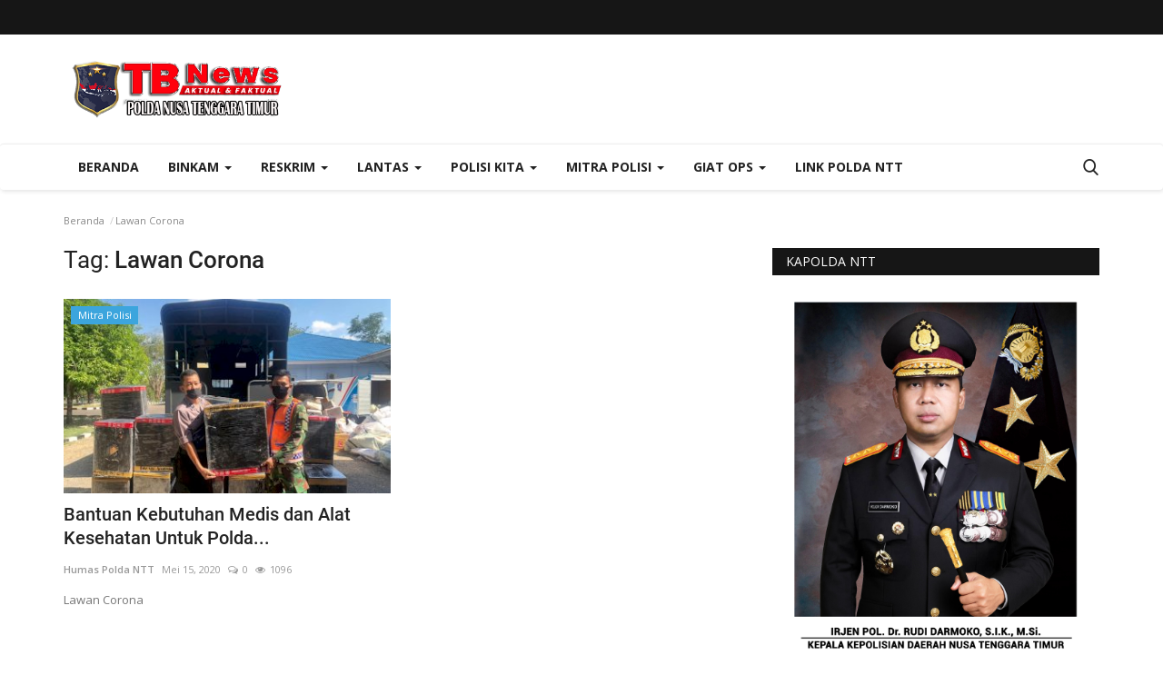

--- FILE ---
content_type: text/html; charset=UTF-8
request_url: https://tribratanewsntt.com/tag/lawan-corona
body_size: 28801
content:
<!DOCTYPE html>
<html lang="en">
<head>
    <meta charset="utf-8">
    <meta http-equiv="X-UA-Compatible" content="IE=edge">
    <meta name="viewport" content="width=device-width, initial-scale=1">
    <title>Lawan Corona - Tribrata News - Polda NTT</title>
    <meta name="description" content="Tag: Lawan Corona"/>
    <meta name="keywords" content="Tag, Lawan Corona"/>
    <meta name="author" content="Codingest"/>
    <meta property="og:locale" content="en_US"/>
    <meta property="og:site_name" content="Tribrata News"/>
    <meta property="og:image" content="https://tribratanewsntt.com/assets/img/logo.png"/>
    <meta property="og:image:width" content="240"/>
    <meta property="og:image:height" content="90"/>
    <meta property="og:type" content="website"/>
    <meta property="og:title" content="Lawan Corona - Tribrata News - Polda NTT"/>
    <meta property="og:description" content="Tag: Lawan Corona"/>
    <meta property="og:url" content="https://tribratanewsntt.com/"/>
    <meta property="fb:app_id" content=""/>
    <meta name="twitter:card" content="summary_large_image"/>
    <meta name="twitter:site" content="@Tribrata News"/>
    <meta name="twitter:title" content="Lawan Corona - Tribrata News - Polda NTT"/>
    <meta name="twitter:description" content="Tag: Lawan Corona"/>
    <link rel="canonical" href="https://tribratanewsntt.com/tag/lawan-corona"/>
    <link rel="alternate" href="https://tribratanewsntt.com/" hreflang="indo"/>
    <link rel="shortcut icon" type="image/png" href="https://tribratanewsntt.com/uploads/logo/logo_5e8e1d4b87940.png"/>
    <!-- Font-icons CSS -->
    <link href="https://tribratanewsntt.com/assets/vendor/font-icons/css/varient-icons.min.css" rel="stylesheet"/>
    <link href="https://fonts.googleapis.com/css?family=Open+Sans:300,400,600,700&amp;subset=cyrillic-ext,greek-ext,latin-ext,vietnamese" rel="stylesheet">    <link href="https://fonts.googleapis.com/css?family=Roboto:300,400,500,700&amp;subset=cyrillic-ext,greek-ext,latin-ext,vietnamese" rel="stylesheet">    
    <!-- Plugins -->
    <link href="https://tribratanewsntt.com/assets/css/plugins-1.6.css" rel="stylesheet"/>
    <style>
    </style>
    <link href="https://tribratanewsntt.com/assets/css/tribrata-style.css" rel="stylesheet"/>
    <link href="https://tribratanewsntt.com/assets/css/tribrata-featured-style.css" rel="stylesheet"/>
    <!-- Color CSS -->
    <link href="https://tribratanewsntt.com/assets/css/colors/red.min.css" rel="stylesheet"/>
    <!--Include Font Style-->
    <style>
    body {font-family: "Open Sans", Helvetica, Arial, sans-serif  } .font-1,.post-content .post-summary {font-family: "Roboto", Helvetica, Arial, sans-serif}.font-text{font-family: "Verdana","Open Sans", Helvetica, Arial, sans-serif}.h1, .h2, .h3, .h4, .h5, .h6, h1, h2, h3, h4, h5, h6 {font-family: "Roboto", Helvetica, Arial, sans-serif}.section-mid-title .title {font-family: "Roboto", Helvetica, Arial, sans-serif}.section .section-content .title {font-family: "Roboto", Helvetica, Arial, sans-serif}.section .section-head .title {font-family: "Open Sans", Helvetica, Arial, sans-serif}.sidebar-widget .widget-head .title {font-family: "Open Sans", Helvetica, Arial, sans-serif}.post-content .post-text {font-family: "Verdana","Open Sans", Helvetica, Arial, sans-serif}
    .top-bar,.news-ticker-title,.section .section-head .title,.sidebar-widget .widget-head,.section-mid-title .title, #comments .comment-section > .nav-tabs > .active > a {
        background-color: #161616    }
    .section .section-head,.section-mid-title, .comment-section .nav-tabs {
        border-bottom: 2px solid #161616;
    }
    .post-content .post-summary h2 {font-family: "Verdana","Open Sans", Helvetica, Arial, sans-serif}
</style>    <script>var rtl = false;</script>
    <!-- jQuery 2.1.4 -->
    <script src="https://tribratanewsntt.com/assets/admin/js/jquery.min.js"></script>

    <!-- HTML5 shim and Respond.js for IE8 support of HTML5 elements and media queries -->
    <!-- WARNING: Respond.js doesn't work if you view the page via file:// -->
    <!--[if lt IE 9]>
    <script src="https://oss.maxcdn.com/html5shiv/3.7.3/html5shiv.min.js"></script>
    <script src="https://oss.maxcdn.com/respond/1.4.2/respond.min.js"></script>
    <![endif]-->
</head>
<body>
<header id="header">
    <div class="top-bar">
    <div class="container">
        <div class="col-sm-12">
            <div class="row">
                <ul class="top-menu top-menu-left">
                    <!--Print top menu pages-->
                                                                                                                                                                                                                                                                                                                                                                                                                                                                                                                                                                                                                                                                                                                                                                                                                                                                                                                                                                                                                                                                                                                                                                                                                                                            </ul>
                <ul class="top-menu top-menu-right">
                                        <!--Check auth-->
                                                                                                    </ul>
            </div>
        </div>
    </div><!--/.container-->
</div><!--/.top-bar-->
    <div class="logo-banner">
        <div class="container">
            <div class="col-sm-12">
                <div class="row">
                    <div class="left">
                        <a href="https://tribratanewsntt.com/">
                            <img src="https://tribratanewsntt.com/uploads/logo/kapolda_628ddd74e8085.png" alt="logo" class="logo">
                        </a>
                    </div>
                    <div class="right">
                        <div class="pull-right">
                            <!--Include banner-->
                            

    
    
        
            
            
        

        
    

                        </div>
                    </div>
                </div>
            </div>
        </div><!--/.container-->
    </div><!--/.top-bar-->
    <nav class="navbar navbar-default main-menu megamenu">
    <div class="container">
                <!-- Collect the nav links, forms, and other content for toggling -->
        <div class="collapse navbar-collapse">
            <div class="row">
                <ul class="nav navbar-nav">
                    <li class="">
                        <a href="https://tribratanewsntt.com/">
                            Beranda                        </a>
                    </li>
                                        <li class="dropdown megamenu-fw mega-li-2 ">
    <a href="https://tribratanewsntt.com/category/binkam" class="dropdown-toggle disabled" data-toggle="dropdown" role="button" aria-expanded="false">Binkam <span class="caret"></span></a>
    <!--Check if has posts-->
            <ul class="dropdown-menu megamenu-content dropdown-top" role="menu" aria-expanded="true" data-mega-ul="2">
            <li>
                <div class="sub-menu-left">
                    <ul class="nav-sub-categories">
                        <li data-category-filter="all" class="li-sub-category active">
                            <a href="https://tribratanewsntt.com/category/binkam">
                                Semua                            </a>
                        </li>
                        <!--Subcategories-->
                                                            <li data-category-filter="sabhara-4" class="li-sub-category">
                                        <a href="https://tribratanewsntt.com/category/sabhara">
                                            Sabhara                                        </a>
                                    </li>
                                                                    <li data-category-filter="binmas-5" class="li-sub-category">
                                        <a href="https://tribratanewsntt.com/category/binmas">
                                            Binmas                                        </a>
                                    </li>
                                                    </ul>
                </div>
                <div class="sub-menu-right">
                    <div class="sub-menu-inner filter-all active">
                        <div class="row row-menu-right">
                            <!--Posts-->
                                                                    <div class="col-sm-3 menu-post-item">
                                            <div class="post-item-image">
                                                <a href="https://tribratanewsntt.com/gelar-patroli-dini-hari-tim-raimas-polda-ntt-bubarkan-sekelompok-pemuda-yang-pesta-miras">
                                                    <img src="https://tribratanewsntt.com/assets/img/img_bg_mid.jpg" data-src="https://tribratanewsntt.com/uploads/images/image_380x226_628b34f5de1a8.jpg" alt="Gelar-Patroli-Dini-Hari,-Tim-Raimas-Polda-NTT-Bubarkan-Sekelompok-Pemuda-yang-Pesta-Miras" class="lazyload img-responsive img-post" onerror="javascript:this.src='https://tribratanewsntt.com/assets/img/img_bg_mid.jpg'"/>



                                                </a>
                                            </div>
                                            <h3 class="title">
                                                <a href="https://tribratanewsntt.com/gelar-patroli-dini-hari-tim-raimas-polda-ntt-bubarkan-sekelompok-pemuda-yang-pesta-miras">Gelar Patroli Dini Hari, Tim Raimas Polda NTT...</a>
                                            </h3>
                                            <p class="post-meta">
                                                    <a href="https://tribratanewsntt.com/profile/humaspolda">Humas Polda NTT</a>
    <span>Mei 23, 2022</span>
    <span><i class="icon-comment"></i>0</span>
    <span class="m-r-0"><i class="icon-eye"></i>15287</span>
                                            </p>
                                        </div>
                                                                            <div class="col-sm-3 menu-post-item">
                                            <div class="post-item-image">
                                                <a href="https://tribratanewsntt.com/patroli-dini-hari-personel-raimas-ditsamapta-polda-ntt-bubarkan-warga-yang-pesta-miras">
                                                    <img src="https://tribratanewsntt.com/assets/img/img_bg_mid.jpg" data-src="https://tribratanewsntt.com/uploads/images/image_380x226_6285c590524e0.jpg" alt="Patroli-Dini-Hari,-Personel-Raimas-Ditsamapta-Polda-NTT-Bubarkan-Warga-yang-Pesta-Miras" class="lazyload img-responsive img-post" onerror="javascript:this.src='https://tribratanewsntt.com/assets/img/img_bg_mid.jpg'"/>



                                                </a>
                                            </div>
                                            <h3 class="title">
                                                <a href="https://tribratanewsntt.com/patroli-dini-hari-personel-raimas-ditsamapta-polda-ntt-bubarkan-warga-yang-pesta-miras">Patroli Dini Hari, Personel Raimas Ditsamapta...</a>
                                            </h3>
                                            <p class="post-meta">
                                                    <a href="https://tribratanewsntt.com/profile/humaspolda">Humas Polda NTT</a>
    <span>Mei 19, 2022</span>
    <span><i class="icon-comment"></i>0</span>
    <span class="m-r-0"><i class="icon-eye"></i>11645</span>
                                            </p>
                                        </div>
                                                                            <div class="col-sm-3 menu-post-item">
                                            <div class="post-item-image">
                                                <a href="https://tribratanewsntt.com/wujudkan-kota-kupang-yang-aman-dan-kondusif-personel-raimas-ditsamapta-polda-ntt-gelar-patroli-malam">
                                                    <img src="https://tribratanewsntt.com/assets/img/img_bg_mid.jpg" data-src="https://tribratanewsntt.com/uploads/images/image_380x226_627dba9f9da95.jpg" alt="Wujudkan-Kota-Kupang-yang-Aman-dan-Kondusif,-Personel-Raimas-Ditsamapta-Polda-NTT-Gelar-Patroli-Malam" class="lazyload img-responsive img-post" onerror="javascript:this.src='https://tribratanewsntt.com/assets/img/img_bg_mid.jpg'"/>



                                                </a>
                                            </div>
                                            <h3 class="title">
                                                <a href="https://tribratanewsntt.com/wujudkan-kota-kupang-yang-aman-dan-kondusif-personel-raimas-ditsamapta-polda-ntt-gelar-patroli-malam">Wujudkan Kota Kupang yang Aman dan Kondusif,...</a>
                                            </h3>
                                            <p class="post-meta">
                                                    <a href="https://tribratanewsntt.com/profile/humaspolda">Humas Polda NTT</a>
    <span>Mei 13, 2022</span>
    <span><i class="icon-comment"></i>0</span>
    <span class="m-r-0"><i class="icon-eye"></i>11061</span>
                                            </p>
                                        </div>
                                                                            <div class="col-sm-3 menu-post-item">
                                            <div class="post-item-image">
                                                <a href="https://tribratanewsntt.com/putus-rantai-penyebaran-covid-19-personel-ditbinmas-polda-ntt-gelar-patroli-di-empat-kelurahan-beri-imbauan-prokes">
                                                    <img src="https://tribratanewsntt.com/assets/img/img_bg_mid.jpg" data-src="https://tribratanewsntt.com/uploads/images/image_380x226_627ca531160dd.jpg" alt="Putus-Rantai-Penyebaran-Covid-19,-Personel-Ditbinmas-Polda-NTT-Gelar-Patroli-di-Empat-Kelurahan-Beri-Imbauan-Prokes" class="lazyload img-responsive img-post" onerror="javascript:this.src='https://tribratanewsntt.com/assets/img/img_bg_mid.jpg'"/>



                                                </a>
                                            </div>
                                            <h3 class="title">
                                                <a href="https://tribratanewsntt.com/putus-rantai-penyebaran-covid-19-personel-ditbinmas-polda-ntt-gelar-patroli-di-empat-kelurahan-beri-imbauan-prokes">Putus Rantai Penyebaran Covid 19, Personel Ditbinmas...</a>
                                            </h3>
                                            <p class="post-meta">
                                                    <a href="https://tribratanewsntt.com/profile/humaspolda">Humas Polda NTT</a>
    <span>Mei 12, 2022</span>
    <span><i class="icon-comment"></i>0</span>
    <span class="m-r-0"><i class="icon-eye"></i>10312</span>
                                            </p>
                                        </div>
                                                            </div>
                    </div>
                                                    <div class="sub-menu-inner filter-sabhara-4">
                                    <div class="row row-menu-right">
                                                                                                                                            <div class="col-sm-3 menu-post-item">
                                                        <div class="post-item-image post-item-image-mn">
                                                            <a href="https://tribratanewsntt.com/tertibkan-pengendara-tak-tertib-berlalu-lintas-personel-ditsamapta-polda-ntt-amankan-puluhan-kendaraan">
                                                                <img src="https://tribratanewsntt.com/assets/img/img_bg_mid.jpg" alt="bg" class="img-responsive img-bg"/>
<div class="img-container">
<img src="https://tribratanewsntt.com/assets/img/img_bg_mid.jpg" data-src="https://tribratanewsntt.com/uploads/old/2020/01/IMG-20200108-WA0308.jpg" alt="Tertibkan-Pengendara-tak-Tertib-Berlalu-Lintas,-Personel-Ditsamapta-Polda-NTT-Amankan-Puluhan-Kendaraan" class="lazyload img-cover"/>
</div>



                                                            </a>
                                                        </div>
                                                        <h3 class="title">
                                                            <a href="https://tribratanewsntt.com/tertibkan-pengendara-tak-tertib-berlalu-lintas-personel-ditsamapta-polda-ntt-amankan-puluhan-kendaraan">Tertibkan Pengendara tak Tertib Berlalu Lintas,...</a>
                                                        </h3>
                                                        <p class="post-meta">
                                                                <a href="https://tribratanewsntt.com/profile/humaspolda">Humas Polda NTT</a>
    <span>Jan 8, 2020</span>
    <span><i class="icon-comment"></i>0</span>
    <span class="m-r-0"><i class="icon-eye"></i>4638</span>
                                                        </p>
                                                    </div>
                                                                                                                                                    <div class="col-sm-3 menu-post-item">
                                                        <div class="post-item-image post-item-image-mn">
                                                            <a href="https://tribratanewsntt.com/personel-dalmas-polres-belu-turun-tangan-atasi-kemacetan-di-wilayah-pasar-baru">
                                                                <img src="https://tribratanewsntt.com/assets/img/img_bg_mid.jpg" alt="bg" class="img-responsive img-bg"/>
<div class="img-container">
<img src="https://tribratanewsntt.com/assets/img/img_bg_mid.jpg" data-src="https://tribratanewsntt.com/uploads/old/2019/09/sabhara-1-660x330.jpg" alt="Personel-Dalmas-Polres-Belu-Turun-Tangan-atasi-Kemacetan-di-Wilayah-Pasar-Baru" class="lazyload img-cover"/>
</div>



                                                            </a>
                                                        </div>
                                                        <h3 class="title">
                                                            <a href="https://tribratanewsntt.com/personel-dalmas-polres-belu-turun-tangan-atasi-kemacetan-di-wilayah-pasar-baru">Personel Dalmas Polres Belu Turun Tangan atasi...</a>
                                                        </h3>
                                                        <p class="post-meta">
                                                                <a href="https://tribratanewsntt.com/profile/humaspolda">Humas Polda NTT</a>
    <span>Sep 24, 2019</span>
    <span><i class="icon-comment"></i>0</span>
    <span class="m-r-0"><i class="icon-eye"></i>4842</span>
                                                        </p>
                                                    </div>
                                                                                                                                                    <div class="col-sm-3 menu-post-item">
                                                        <div class="post-item-image post-item-image-mn">
                                                            <a href="https://tribratanewsntt.com/quick-wins-personel-ditsamapta-polda-ntt-ingatkan-pedagang-pasar-oeba-jaga-kebersihan-lingkungan-pasar">
                                                                <img src="https://tribratanewsntt.com/assets/img/img_bg_mid.jpg" alt="bg" class="img-responsive img-bg"/>
<div class="img-container">
<img src="https://tribratanewsntt.com/assets/img/img_bg_mid.jpg" data-src="https://tribratanewsntt.com/uploads/old/2019/06/20190627_093234.jpg" alt="Quick-Wins,-Personel-Ditsamapta-Polda-NTT-Ingatkan-Pedagang-Pasar-Oeba-Jaga-Kebersihan-Lingkungan-Pasar" class="lazyload img-cover"/>
</div>



                                                            </a>
                                                        </div>
                                                        <h3 class="title">
                                                            <a href="https://tribratanewsntt.com/quick-wins-personel-ditsamapta-polda-ntt-ingatkan-pedagang-pasar-oeba-jaga-kebersihan-lingkungan-pasar">Quick Wins, Personel Ditsamapta Polda NTT Ingatkan...</a>
                                                        </h3>
                                                        <p class="post-meta">
                                                                <a href="https://tribratanewsntt.com/profile/humaspolda">Humas Polda NTT</a>
    <span>Jun 14, 2019</span>
    <span><i class="icon-comment"></i>0</span>
    <span class="m-r-0"><i class="icon-eye"></i>4719</span>
                                                        </p>
                                                    </div>
                                                                                                                                                    <div class="col-sm-3 menu-post-item">
                                                        <div class="post-item-image post-item-image-mn">
                                                            <a href="https://tribratanewsntt.com/wujud-kepedulian-personel-unit-k9-ditsamapta-polda-ntt-bedah-rumah-milik-warga-liliba">
                                                                <img src="https://tribratanewsntt.com/assets/img/img_bg_mid.jpg" alt="bg" class="img-responsive img-bg"/>
<div class="img-container">
<img src="https://tribratanewsntt.com/assets/img/img_bg_mid.jpg" data-src="https://tribratanewsntt.com/uploads/old/2019/05/20190506_100330.jpg" alt="Wujud-Kepedulian,-Personel-Unit-K9-Ditsamapta-Polda-NTT-Bedah-Rumah-Milik-Warga-Liliba" class="lazyload img-cover"/>
</div>



                                                            </a>
                                                        </div>
                                                        <h3 class="title">
                                                            <a href="https://tribratanewsntt.com/wujud-kepedulian-personel-unit-k9-ditsamapta-polda-ntt-bedah-rumah-milik-warga-liliba">Wujud Kepedulian, Personel Unit K9 Ditsamapta...</a>
                                                        </h3>
                                                        <p class="post-meta">
                                                                <a href="https://tribratanewsntt.com/profile/humaspolda">Humas Polda NTT</a>
    <span>Mei 6, 2019</span>
    <span><i class="icon-comment"></i>0</span>
    <span class="m-r-0"><i class="icon-eye"></i>5579</span>
                                                        </p>
                                                    </div>
                                                                                                                                                                                                                                                                                    </div>
                                </div>
                                                            <div class="sub-menu-inner filter-binmas-5">
                                    <div class="row row-menu-right">
                                                                                                                                            <div class="col-sm-3 menu-post-item">
                                                        <div class="post-item-image post-item-image-mn">
                                                            <a href="https://tribratanewsntt.com/bhabinkamtibmas-imbau-warga-desa-bolubokat-jaga-kamtibmas">
                                                                <img src="https://tribratanewsntt.com/assets/img/img_bg_mid.jpg" alt="bg" class="img-responsive img-bg"/>
<div class="img-container">
<img src="https://tribratanewsntt.com/assets/img/img_bg_mid.jpg" data-src="https://tribratanewsntt.com/uploads/old/2019/10/20191014_145527.jpg" alt="Bhabinkamtibmas-Imbau-Warga-Desa-Bolubokat-Jaga-Kamtibmas" class="lazyload img-cover"/>
</div>



                                                            </a>
                                                        </div>
                                                        <h3 class="title">
                                                            <a href="https://tribratanewsntt.com/bhabinkamtibmas-imbau-warga-desa-bolubokat-jaga-kamtibmas">Bhabinkamtibmas Imbau Warga Desa Bolubokat Jaga...</a>
                                                        </h3>
                                                        <p class="post-meta">
                                                                <a href="https://tribratanewsntt.com/profile/humaspolda">Humas Polda NTT</a>
    <span>Okt 14, 2019</span>
    <span><i class="icon-comment"></i>0</span>
    <span class="m-r-0"><i class="icon-eye"></i>4919</span>
                                                        </p>
                                                    </div>
                                                                                                                                                    <div class="col-sm-3 menu-post-item">
                                                        <div class="post-item-image post-item-image-mn">
                                                            <a href="https://tribratanewsntt.com/bhabinkamtibmas-polres-ttu-sosialisasi-tentang-kenakalan-remaja-di-sma-santo-gabriel-noemuti">
                                                                <img src="https://tribratanewsntt.com/assets/img/img_bg_mid.jpg" alt="bg" class="img-responsive img-bg"/>
<div class="img-container">
<img src="https://tribratanewsntt.com/assets/img/img_bg_mid.jpg" data-src="https://tribratanewsntt.com/uploads/old/2019/08/20190824_142923.jpg" alt="Bhabinkamtibmas-Polres-TTU-Sosialisasi-Tentang-Kenakalan-Remaja-di-SMA-Santo-Gabriel-Noemuti" class="lazyload img-cover"/>
</div>



                                                            </a>
                                                        </div>
                                                        <h3 class="title">
                                                            <a href="https://tribratanewsntt.com/bhabinkamtibmas-polres-ttu-sosialisasi-tentang-kenakalan-remaja-di-sma-santo-gabriel-noemuti">Bhabinkamtibmas Polres TTU Sosialisasi Tentang...</a>
                                                        </h3>
                                                        <p class="post-meta">
                                                                <a href="https://tribratanewsntt.com/profile/humaspolda">Humas Polda NTT</a>
    <span>Agu 24, 2019</span>
    <span><i class="icon-comment"></i>0</span>
    <span class="m-r-0"><i class="icon-eye"></i>4831</span>
                                                        </p>
                                                    </div>
                                                                                                                                                    <div class="col-sm-3 menu-post-item">
                                                        <div class="post-item-image post-item-image-mn">
                                                            <a href="https://tribratanewsntt.com/ditbinmas-polda-ntt-gencar-beri-penyuluhan-kepada-para-pelajar-terkait-kamtibmas">
                                                                <img src="https://tribratanewsntt.com/assets/img/img_bg_mid.jpg" alt="bg" class="img-responsive img-bg"/>
<div class="img-container">
<img src="https://tribratanewsntt.com/assets/img/img_bg_mid.jpg" data-src="https://tribratanewsntt.com/uploads/old/2019/06/20190626_113633.jpg" alt="Ditbinmas-Polda-NTT-Gencar-Beri-Penyuluhan-Kepada-Para-Pelajar-Terkait-Kamtibmas" class="lazyload img-cover"/>
</div>



                                                            </a>
                                                        </div>
                                                        <h3 class="title">
                                                            <a href="https://tribratanewsntt.com/ditbinmas-polda-ntt-gencar-beri-penyuluhan-kepada-para-pelajar-terkait-kamtibmas">Ditbinmas Polda NTT Gencar Beri Penyuluhan Kepada...</a>
                                                        </h3>
                                                        <p class="post-meta">
                                                                <a href="https://tribratanewsntt.com/profile/humaspolda">Humas Polda NTT</a>
    <span>Jun 24, 2019</span>
    <span><i class="icon-comment"></i>0</span>
    <span class="m-r-0"><i class="icon-eye"></i>4855</span>
                                                        </p>
                                                    </div>
                                                                                                                                                    <div class="col-sm-3 menu-post-item">
                                                        <div class="post-item-image post-item-image-mn">
                                                            <a href="https://tribratanewsntt.com/bhabinkamtibmas-polres-manggarai-bantu-warga-buat-jalan-setapak">
                                                                <img src="https://tribratanewsntt.com/assets/img/img_bg_mid.jpg" alt="bg" class="img-responsive img-bg"/>
<div class="img-container">
<img src="https://tribratanewsntt.com/assets/img/img_bg_mid.jpg" data-src="https://tribratanewsntt.com/uploads/old/2019/05/20190528_125758-01.jpeg" alt="Bhabinkamtibmas-Polres-Manggarai-Bantu-Warga-Buat-Jalan-Setapak" class="lazyload img-cover"/>
</div>



                                                            </a>
                                                        </div>
                                                        <h3 class="title">
                                                            <a href="https://tribratanewsntt.com/bhabinkamtibmas-polres-manggarai-bantu-warga-buat-jalan-setapak">Bhabinkamtibmas Polres Manggarai Bantu Warga...</a>
                                                        </h3>
                                                        <p class="post-meta">
                                                                <a href="https://tribratanewsntt.com/profile/humaspolda">Humas Polda NTT</a>
    <span>Mei 28, 2019</span>
    <span><i class="icon-comment"></i>0</span>
    <span class="m-r-0"><i class="icon-eye"></i>4963</span>
                                                        </p>
                                                    </div>
                                                                                                                                                                                                                                                                                    </div>
                                </div>
                                            </div>
            </li>
        </ul>
    </li><li class="dropdown megamenu-fw mega-li-6 ">
    <a href="https://tribratanewsntt.com/category/reskrim" class="dropdown-toggle disabled" data-toggle="dropdown" role="button" aria-expanded="false">Reskrim <span class="caret"></span></a>
    <!--Check if has posts-->
            <ul class="dropdown-menu megamenu-content dropdown-top" role="menu" aria-expanded="true" data-mega-ul="6">
            <li>
                <div class="sub-menu-left">
                    <ul class="nav-sub-categories">
                        <li data-category-filter="all" class="li-sub-category active">
                            <a href="https://tribratanewsntt.com/category/reskrim">
                                Semua                            </a>
                        </li>
                        <!--Subcategories-->
                                                            <li data-category-filter="pideksus-7" class="li-sub-category">
                                        <a href="https://tribratanewsntt.com/category/pideksus">
                                            Pideksus                                        </a>
                                    </li>
                                                                    <li data-category-filter="pidkor-8" class="li-sub-category">
                                        <a href="https://tribratanewsntt.com/category/pidkor">
                                            Pidkor                                        </a>
                                    </li>
                                                                    <li data-category-filter="pidum-9" class="li-sub-category">
                                        <a href="https://tribratanewsntt.com/category/pidum">
                                            Pidum                                        </a>
                                    </li>
                                                                    <li data-category-filter="pidter-10" class="li-sub-category">
                                        <a href="https://tribratanewsntt.com/category/pidter">
                                            Pidter                                        </a>
                                    </li>
                                                                    <li data-category-filter="narkoba-11" class="li-sub-category">
                                        <a href="https://tribratanewsntt.com/category/narkoba">
                                            Narkoba                                        </a>
                                    </li>
                                                    </ul>
                </div>
                <div class="sub-menu-right">
                    <div class="sub-menu-inner filter-all active">
                        <div class="row row-menu-right">
                            <!--Posts-->
                                                                    <div class="col-sm-3 menu-post-item">
                                            <div class="post-item-image">
                                                <a href="https://tribratanewsntt.com/polda-ntt-lakukan-ekshumasi-dan-otopsi-korban-anak-dirreskrimum-tegaskan-komitmen-ungkap-kebenaran">
                                                    <img src="https://tribratanewsntt.com/assets/img/img_bg_mid.jpg" data-src="https://tribratanewsntt.com/uploads/images/image_380x226_696887fa8f531.jpg" alt="Polda-NTT-Lakukan-Ekshumasi-dan-Otopsi-Korban-Anak,-Dirreskrimum-Tegaskan-Komitmen-Ungkap-Kebenaran" class="lazyload img-responsive img-post" onerror="javascript:this.src='https://tribratanewsntt.com/assets/img/img_bg_mid.jpg'"/>



                                                </a>
                                            </div>
                                            <h3 class="title">
                                                <a href="https://tribratanewsntt.com/polda-ntt-lakukan-ekshumasi-dan-otopsi-korban-anak-dirreskrimum-tegaskan-komitmen-ungkap-kebenaran">Polda NTT Lakukan Ekshumasi dan Otopsi Korban...</a>
                                            </h3>
                                            <p class="post-meta">
                                                    <a href="https://tribratanewsntt.com/profile/humaspolda">Humas Polda NTT</a>
    <span>Jan 15, 2026</span>
    <span><i class="icon-comment"></i>0</span>
    <span class="m-r-0"><i class="icon-eye"></i>105</span>
                                            </p>
                                        </div>
                                                                            <div class="col-sm-3 menu-post-item">
                                            <div class="post-item-image">
                                                <a href="https://tribratanewsntt.com/polres-manggarai-tinjau-lahan-penanaman-jagung-serentak-dukung-program-ketahanan-pangan">
                                                    <img src="https://tribratanewsntt.com/assets/img/img_bg_mid.jpg" data-src="https://tribratanewsntt.com/uploads/images/image_380x226_68ae95851b27e.jpg" alt="Polres-Manggarai-Tinjau-Lahan-Penanaman-Jagung-Serentak-Dukung-Program-Ketahanan-Pangan" class="lazyload img-responsive img-post" onerror="javascript:this.src='https://tribratanewsntt.com/assets/img/img_bg_mid.jpg'"/>



                                                </a>
                                            </div>
                                            <h3 class="title">
                                                <a href="https://tribratanewsntt.com/polres-manggarai-tinjau-lahan-penanaman-jagung-serentak-dukung-program-ketahanan-pangan">Polres Manggarai Tinjau Lahan Penanaman Jagung...</a>
                                            </h3>
                                            <p class="post-meta">
                                                    <a href="https://tribratanewsntt.com/profile/humaspolda">Humas Polda NTT</a>
    <span>Agu 27, 2025</span>
    <span><i class="icon-comment"></i>0</span>
    <span class="m-r-0"><i class="icon-eye"></i>664</span>
                                            </p>
                                        </div>
                                                                            <div class="col-sm-3 menu-post-item">
                                            <div class="post-item-image">
                                                <a href="https://tribratanewsntt.com/satresnarkoba-polres-mabar-berhasil-ungkap-kasus-narkotika-di-labuan-bajo">
                                                    <img src="https://tribratanewsntt.com/assets/img/img_bg_mid.jpg" data-src="https://tribratanewsntt.com/uploads/images/image_380x226_679b1653247bf.jpg" alt="Satresnarkoba-Polres-Mabar-Berhasil-Ungkap-Kasus-Narkotika-di-Labuan-Bajo" class="lazyload img-responsive img-post" onerror="javascript:this.src='https://tribratanewsntt.com/assets/img/img_bg_mid.jpg'"/>



                                                </a>
                                            </div>
                                            <h3 class="title">
                                                <a href="https://tribratanewsntt.com/satresnarkoba-polres-mabar-berhasil-ungkap-kasus-narkotika-di-labuan-bajo">Satresnarkoba Polres Mabar Berhasil Ungkap Kasus...</a>
                                            </h3>
                                            <p class="post-meta">
                                                    <a href="https://tribratanewsntt.com/profile/humaspolda">Humas Polda NTT</a>
    <span>Jan 30, 2025</span>
    <span><i class="icon-comment"></i>0</span>
    <span class="m-r-0"><i class="icon-eye"></i>2455</span>
                                            </p>
                                        </div>
                                                                            <div class="col-sm-3 menu-post-item">
                                            <div class="post-item-image">
                                                <a href="https://tribratanewsntt.com/pastikan-mudik-lebaran-aman-ditreskrimsus-polda-ntt-rutin-awasi-spbu-di-kota-kupang">
                                                    <img src="https://tribratanewsntt.com/assets/img/img_bg_mid.jpg" data-src="https://tribratanewsntt.com/uploads/images/image_380x226_6610cd45b0e31.jpg" alt="Pastikan-Mudik-Lebaran-Aman,-Ditreskrimsus-Polda-NTT-Rutin-Awasi-SPBU-di-Kota-Kupang" class="lazyload img-responsive img-post" onerror="javascript:this.src='https://tribratanewsntt.com/assets/img/img_bg_mid.jpg'"/>



                                                </a>
                                            </div>
                                            <h3 class="title">
                                                <a href="https://tribratanewsntt.com/pastikan-mudik-lebaran-aman-ditreskrimsus-polda-ntt-rutin-awasi-spbu-di-kota-kupang">Pastikan Mudik Lebaran Aman, Ditreskrimsus Polda...</a>
                                            </h3>
                                            <p class="post-meta">
                                                    <a href="https://tribratanewsntt.com/profile/humaspolda">Humas Polda NTT</a>
    <span>Apr 6, 2024</span>
    <span><i class="icon-comment"></i>0</span>
    <span class="m-r-0"><i class="icon-eye"></i>2976</span>
                                            </p>
                                        </div>
                                                            </div>
                    </div>
                                                    <div class="sub-menu-inner filter-pideksus-7">
                                    <div class="row row-menu-right">
                                                                            </div>
                                </div>
                                                            <div class="sub-menu-inner filter-pidkor-8">
                                    <div class="row row-menu-right">
                                                                                                                                            <div class="col-sm-3 menu-post-item">
                                                        <div class="post-item-image post-item-image-mn">
                                                            <a href="https://tribratanewsntt.com/penyidik-tipidkor-polres-ngada-tahap-ii-kasus-penyalahgunaan-dana-desa">
                                                                <img src="https://tribratanewsntt.com/assets/img/img_bg_mid.jpg" alt="bg" class="img-responsive img-bg"/>
<div class="img-container">
<img src="https://tribratanewsntt.com/assets/img/img_bg_mid.jpg" data-src="https://tribratanewsntt.com/uploads/old/2019/09/20190911_132042.jpg" alt="Penyidik-Tipidkor-Polres-Ngada-Tahap-II-Kasus-Penyalahgunaan-Dana-Desa" class="lazyload img-cover"/>
</div>



                                                            </a>
                                                        </div>
                                                        <h3 class="title">
                                                            <a href="https://tribratanewsntt.com/penyidik-tipidkor-polres-ngada-tahap-ii-kasus-penyalahgunaan-dana-desa">Penyidik Tipidkor Polres Ngada Tahap II Kasus...</a>
                                                        </h3>
                                                        <p class="post-meta">
                                                                <a href="https://tribratanewsntt.com/profile/humaspolda">Humas Polda NTT</a>
    <span>Sep 11, 2019</span>
    <span><i class="icon-comment"></i>0</span>
    <span class="m-r-0"><i class="icon-eye"></i>6354</span>
                                                        </p>
                                                    </div>
                                                                                    </div>
                                </div>
                                                            <div class="sub-menu-inner filter-pidum-9">
                                    <div class="row row-menu-right">
                                                                                                                                            <div class="col-sm-3 menu-post-item">
                                                        <div class="post-item-image post-item-image-mn">
                                                            <a href="https://tribratanewsntt.com/ditreskrimum-polda-ntt-amankan-pelaku-judi-bola-guling">
                                                                <img src="https://tribratanewsntt.com/assets/img/img_bg_mid.jpg" alt="bg" class="img-responsive img-bg"/>
<div class="img-container">
<img src="https://tribratanewsntt.com/assets/img/img_bg_mid.jpg" data-src="https://tribratanewsntt.com/uploads/old/2019/01/20190110_141206.jpg" alt="Ditreskrimum-Polda-NTT-Amankan-Pelaku-Judi-Bola-Guling" class="lazyload img-cover"/>
</div>



                                                            </a>
                                                        </div>
                                                        <h3 class="title">
                                                            <a href="https://tribratanewsntt.com/ditreskrimum-polda-ntt-amankan-pelaku-judi-bola-guling">Ditreskrimum Polda NTT Amankan Pelaku Judi Bola...</a>
                                                        </h3>
                                                        <p class="post-meta">
                                                                <a href="https://tribratanewsntt.com/profile/humaspolda">Humas Polda NTT</a>
    <span>Jan 10, 2019</span>
    <span><i class="icon-comment"></i>0</span>
    <span class="m-r-0"><i class="icon-eye"></i>5353</span>
                                                        </p>
                                                    </div>
                                                                                                                                                    <div class="col-sm-3 menu-post-item">
                                                        <div class="post-item-image post-item-image-mn">
                                                            <a href="https://tribratanewsntt.com/jatanras-polres-mabar-bekuk-terduga-pelaku-jambret-di-labuan-bajo-9077">
                                                                <img src="https://tribratanewsntt.com/assets/img/img_bg_mid.jpg" alt="bg" class="img-responsive img-bg"/>
<div class="img-container">
<img src="https://tribratanewsntt.com/assets/img/img_bg_mid.jpg" data-src="https://tribratanewsntt.com/uploads/old/2018/09/PhotoGrid_1537362496654-660x330-1.jpg" alt="Jatanras-Polres-Mabar-Bekuk-Terduga-Pelaku-Jambret-di-Labuan-Bajo" class="lazyload img-cover"/>
</div>



                                                            </a>
                                                        </div>
                                                        <h3 class="title">
                                                            <a href="https://tribratanewsntt.com/jatanras-polres-mabar-bekuk-terduga-pelaku-jambret-di-labuan-bajo-9077">Jatanras Polres Mabar Bekuk Terduga Pelaku Jambret...</a>
                                                        </h3>
                                                        <p class="post-meta">
                                                                <a href="https://tribratanewsntt.com/profile/humaspolda">Humas Polda NTT</a>
    <span>Sep 21, 2018</span>
    <span><i class="icon-comment"></i>0</span>
    <span class="m-r-0"><i class="icon-eye"></i>5025</span>
                                                        </p>
                                                    </div>
                                                                                                                                                    <div class="col-sm-3 menu-post-item">
                                                        <div class="post-item-image post-item-image-mn">
                                                            <a href="https://tribratanewsntt.com/ditreskrimum-polda-ntt-bongkar-jaringan-tppo-dengan-mudus-baru">
                                                                <img src="https://tribratanewsntt.com/assets/img/img_bg_mid.jpg" alt="bg" class="img-responsive img-bg"/>
<div class="img-container">
<img src="https://tribratanewsntt.com/assets/img/img_bg_mid.jpg" data-src="https://tribratanewsntt.com/uploads/old/2018/08/IMG-20180827-WA0025-01.jpeg" alt="Ditreskrimum-Polda-NTT-Bongkar-Jaringan-TPPO-dengan-Mudus-Baru" class="lazyload img-cover"/>
</div>



                                                            </a>
                                                        </div>
                                                        <h3 class="title">
                                                            <a href="https://tribratanewsntt.com/ditreskrimum-polda-ntt-bongkar-jaringan-tppo-dengan-mudus-baru">Ditreskrimum Polda NTT Bongkar Jaringan TPPO...</a>
                                                        </h3>
                                                        <p class="post-meta">
                                                                <a href="https://tribratanewsntt.com/profile/humaspolda">Humas Polda NTT</a>
    <span>Agu 29, 2018</span>
    <span><i class="icon-comment"></i>0</span>
    <span class="m-r-0"><i class="icon-eye"></i>5588</span>
                                                        </p>
                                                    </div>
                                                                                                                                                    <div class="col-sm-3 menu-post-item">
                                                        <div class="post-item-image post-item-image-mn">
                                                            <a href="https://tribratanewsntt.com/konferensi-pers-polda-ntt-5-orang-ditetapkan-sebagai-tersangka-terkait-kasus-tp-melakukan-perlawanan-dan-pengroyokan-terhadap-petugas-polri">
                                                                <img src="https://tribratanewsntt.com/assets/img/img_bg_mid.jpg" alt="bg" class="img-responsive img-bg"/>
<div class="img-container">
<img src="https://tribratanewsntt.com/assets/img/img_bg_mid.jpg" data-src="https://tribratanewsntt.com/uploads/old/2018/08/IMG-20180806-WA0040.jpg" alt="Konferensi-Pers-Polda-NTT,-5-Orang-Ditetapkan-Sebagai-Tersangka-Terkait-Kasus-TP-Melakukan-Perlawanan-dan-Pengroyokan-Terhadap-Petugas-Polri" class="lazyload img-cover"/>
</div>



                                                            </a>
                                                        </div>
                                                        <h3 class="title">
                                                            <a href="https://tribratanewsntt.com/konferensi-pers-polda-ntt-5-orang-ditetapkan-sebagai-tersangka-terkait-kasus-tp-melakukan-perlawanan-dan-pengroyokan-terhadap-petugas-polri">Konferensi Pers Polda NTT, 5 Orang Ditetapkan...</a>
                                                        </h3>
                                                        <p class="post-meta">
                                                                <a href="https://tribratanewsntt.com/profile/humaspolda">Humas Polda NTT</a>
    <span>Agu 6, 2018</span>
    <span><i class="icon-comment"></i>0</span>
    <span class="m-r-0"><i class="icon-eye"></i>5553</span>
                                                        </p>
                                                    </div>
                                                                                                                                                                                                                                                                                    </div>
                                </div>
                                                            <div class="sub-menu-inner filter-pidter-10">
                                    <div class="row row-menu-right">
                                                                                                                                            <div class="col-sm-3 menu-post-item">
                                                        <div class="post-item-image post-item-image-mn">
                                                            <a href="https://tribratanewsntt.com/sidak-di-hyper-mart-lippo-plaza-kupang-unit-tipidter-polres-kupang-kota-dan-bppom-temukan-makanan-kadaluarsa">
                                                                <img src="https://tribratanewsntt.com/assets/img/img_bg_mid.jpg" alt="bg" class="img-responsive img-bg"/>
<div class="img-container">
<img src="https://tribratanewsntt.com/assets/img/img_bg_mid.jpg" data-src="https://tribratanewsntt.com/uploads/old/2017/03/wp-1490665671515.jpg" alt="Sidak-Di-Hyper-Mart-Lippo-Plaza-Kupang,-Unit-Tipidter-Polres-Kupang-Kota-dan-BPPOM-Temukan-Makanan-Kadaluarsa" class="lazyload img-cover"/>
</div>



                                                            </a>
                                                        </div>
                                                        <h3 class="title">
                                                            <a href="https://tribratanewsntt.com/sidak-di-hyper-mart-lippo-plaza-kupang-unit-tipidter-polres-kupang-kota-dan-bppom-temukan-makanan-kadaluarsa">Sidak Di Hyper Mart Lippo Plaza Kupang, Unit...</a>
                                                        </h3>
                                                        <p class="post-meta">
                                                                <a href="https://tribratanewsntt.com/profile/humaspolda">Humas Polda NTT</a>
    <span>Mar 28, 2017</span>
    <span><i class="icon-comment"></i>0</span>
    <span class="m-r-0"><i class="icon-eye"></i>6352</span>
                                                        </p>
                                                    </div>
                                                                                    </div>
                                </div>
                                                            <div class="sub-menu-inner filter-narkoba-11">
                                    <div class="row row-menu-right">
                                                                                                                                            <div class="col-sm-3 menu-post-item">
                                                        <div class="post-item-image post-item-image-mn">
                                                            <a href="https://tribratanewsntt.com/kasat-narkoba-polres-alor-sinergitas-tni-polri-sangat-baik-untuk-berantas-narkoba-di-indonesia-terkhusus-di-kabupaten-alor">
                                                                <img src="https://tribratanewsntt.com/assets/img/img_bg_mid.jpg" alt="bg" class="img-responsive img-bg"/>
<div class="img-container">
<img src="https://tribratanewsntt.com/assets/img/img_bg_mid.jpg" data-src="https://tribratanewsntt.com/uploads/old/2018/12/IMG-20181214-WA0067.jpg" alt="Kasat-Narkoba-Polres-Alor-:-Sinergitas-TNI-Polri-sangat-baik-untuk-berantas-narkoba-di-Indonesia,-terkhusus-di-Kabupaten-Alor" class="lazyload img-cover"/>
</div>



                                                            </a>
                                                        </div>
                                                        <h3 class="title">
                                                            <a href="https://tribratanewsntt.com/kasat-narkoba-polres-alor-sinergitas-tni-polri-sangat-baik-untuk-berantas-narkoba-di-indonesia-terkhusus-di-kabupaten-alor">Kasat Narkoba Polres Alor : Sinergitas TNI-Polri...</a>
                                                        </h3>
                                                        <p class="post-meta">
                                                                <a href="https://tribratanewsntt.com/profile/humaspolda">Humas Polda NTT</a>
    <span>Des 14, 2018</span>
    <span><i class="icon-comment"></i>0</span>
    <span class="m-r-0"><i class="icon-eye"></i>6335</span>
                                                        </p>
                                                    </div>
                                                                                                                                                    <div class="col-sm-3 menu-post-item">
                                                        <div class="post-item-image post-item-image-mn">
                                                            <a href="https://tribratanewsntt.com/sat-resnarkoba-polres-sikka-berhasil-amankan-sk-bersama-2-linting-ganja">
                                                                <img src="https://tribratanewsntt.com/assets/img/img_bg_mid.jpg" alt="bg" class="img-responsive img-bg"/>
<div class="img-container">
<img src="https://tribratanewsntt.com/assets/img/img_bg_mid.jpg" data-src="https://tribratanewsntt.com/uploads/old/2018/09/66IMG-20180921-WA01021.jpg" alt="Sat-Resnarkoba-Polres-Sikka-Berhasil-Amankan-SK-Bersama-2-Linting-Ganja" class="lazyload img-cover"/>
</div>



                                                            </a>
                                                        </div>
                                                        <h3 class="title">
                                                            <a href="https://tribratanewsntt.com/sat-resnarkoba-polres-sikka-berhasil-amankan-sk-bersama-2-linting-ganja">Sat Resnarkoba Polres Sikka Berhasil Amankan...</a>
                                                        </h3>
                                                        <p class="post-meta">
                                                                <a href="https://tribratanewsntt.com/profile/humaspolda">Humas Polda NTT</a>
    <span>Sep 24, 2018</span>
    <span><i class="icon-comment"></i>0</span>
    <span class="m-r-0"><i class="icon-eye"></i>6433</span>
                                                        </p>
                                                    </div>
                                                                                                                                                    <div class="col-sm-3 menu-post-item">
                                                        <div class="post-item-image post-item-image-mn">
                                                            <a href="https://tribratanewsntt.com/polres-sumba-timur-press-conference-pengungkapan-kasus-narkoba">
                                                                <img src="https://tribratanewsntt.com/assets/img/img_bg_mid.jpg" alt="bg" class="img-responsive img-bg"/>
<div class="img-container">
<img src="https://tribratanewsntt.com/assets/img/img_bg_mid.jpg" data-src="https://tribratanewsntt.com/uploads/old/2018/06/WhatsApp-Image-2018-06-19-at-10.13.35.jpeg" alt="Polres-Sumba-Timur-Press-Conference-Pengungkapan-Kasus-Narkoba" class="lazyload img-cover"/>
</div>



                                                            </a>
                                                        </div>
                                                        <h3 class="title">
                                                            <a href="https://tribratanewsntt.com/polres-sumba-timur-press-conference-pengungkapan-kasus-narkoba">Polres Sumba Timur Press Conference Pengungkapan...</a>
                                                        </h3>
                                                        <p class="post-meta">
                                                                <a href="https://tribratanewsntt.com/profile/humaspolda">Humas Polda NTT</a>
    <span>Jun 19, 2018</span>
    <span><i class="icon-comment"></i>0</span>
    <span class="m-r-0"><i class="icon-eye"></i>6523</span>
                                                        </p>
                                                    </div>
                                                                                                                                                    <div class="col-sm-3 menu-post-item">
                                                        <div class="post-item-image post-item-image-mn">
                                                            <a href="https://tribratanewsntt.com/polres-mabar-gelar-konferensi-pers-terkait-kasus-narkoba">
                                                                <img src="https://tribratanewsntt.com/assets/img/img_bg_mid.jpg" alt="bg" class="img-responsive img-bg"/>
<div class="img-container">
<img src="https://tribratanewsntt.com/assets/img/img_bg_mid.jpg" data-src="https://tribratanewsntt.com/uploads/old/2018/06/IMG-20180606-WA0002.jpg" alt="Polres-Mabar-Gelar-Konferensi-Pers-Terkait-Kasus-Narkoba" class="lazyload img-cover"/>
</div>



                                                            </a>
                                                        </div>
                                                        <h3 class="title">
                                                            <a href="https://tribratanewsntt.com/polres-mabar-gelar-konferensi-pers-terkait-kasus-narkoba">Polres Mabar Gelar Konferensi Pers Terkait Kasus...</a>
                                                        </h3>
                                                        <p class="post-meta">
                                                                <a href="https://tribratanewsntt.com/profile/humaspolda">Humas Polda NTT</a>
    <span>Jun 6, 2018</span>
    <span><i class="icon-comment"></i>0</span>
    <span class="m-r-0"><i class="icon-eye"></i>6571</span>
                                                        </p>
                                                    </div>
                                                                                                                                                                                                                                                                                    </div>
                                </div>
                                            </div>
            </li>
        </ul>
    </li><li class="dropdown megamenu-fw mega-li-12 ">
    <a href="https://tribratanewsntt.com/category/lantas" class="dropdown-toggle disabled"
       data-toggle="dropdown" role="button" aria-expanded="false">Lantas        <span class="caret"></span>
    </a>
    <!--Check if has posts-->
            <ul class="dropdown-menu megamenu-content dropdown-top" role="menu" data-mega-ul="12">
            <li>
                <div class="col-sm-12">
                    <div class="row">
                        <div class="sub-menu-right single-sub-menu">
                            <div class="row row-menu-right">
                                                                        <div class="col-sm-3 menu-post-item">
                                            <div class="post-item-image">
                                                <a href="https://tribratanewsntt.com/tekan-angka-kecelakaan-pelajar-kapolda-resmikan-bus-sekolah-manarang-lantas">
                                                    <img src="https://tribratanewsntt.com/assets/img/img_bg_mid.jpg" data-src="https://tribratanewsntt.com/uploads/images/image_380x226_651133af57bba.jpg" alt="Tekan-Angka-Kecelakaan-Pelajar,-Kapolda-Resmikan-Bus-Sekolah-&#039;Manarang-Lantas" class="lazyload img-responsive img-post" onerror="javascript:this.src='https://tribratanewsntt.com/assets/img/img_bg_mid.jpg'"/>



                                                </a>
                                            </div>
                                            <h3 class="title">
                                                <a href="https://tribratanewsntt.com/tekan-angka-kecelakaan-pelajar-kapolda-resmikan-bus-sekolah-manarang-lantas">
                                                    Tekan Angka Kecelakaan Pelajar, Kapolda Resmikan...                                                </a>
                                            </h3>
                                            <p class="post-meta">
                                                    <a href="https://tribratanewsntt.com/profile/humaspolda">Humas Polda NTT</a>
    <span>Sep 25, 2023</span>
    <span><i class="icon-comment"></i>0</span>
    <span class="m-r-0"><i class="icon-eye"></i>4907</span>
                                            </p>
                                        </div>
                                                                            <div class="col-sm-3 menu-post-item">
                                            <div class="post-item-image">
                                                <a href="https://tribratanewsntt.com/kata-masyarakat-soal-lintasan-baru-ujian-praktik-pembuatan-sim-c-lebih-mudah">
                                                    <img src="https://tribratanewsntt.com/assets/img/img_bg_mid.jpg" data-src="https://tribratanewsntt.com/uploads/images/image_380x226_64d08c5e342fb.jpg" alt="Kata-Masyarakat-soal-Lintasan-Baru-Ujian-Praktik-Pembuatan-SIM-C:-Lebih-Mudah" class="lazyload img-responsive img-post" onerror="javascript:this.src='https://tribratanewsntt.com/assets/img/img_bg_mid.jpg'"/>



                                                </a>
                                            </div>
                                            <h3 class="title">
                                                <a href="https://tribratanewsntt.com/kata-masyarakat-soal-lintasan-baru-ujian-praktik-pembuatan-sim-c-lebih-mudah">
                                                    Kata Masyarakat soal Lintasan Baru Ujian Praktik...                                                </a>
                                            </h3>
                                            <p class="post-meta">
                                                    <a href="https://tribratanewsntt.com/profile/humaspolda">Humas Polda NTT</a>
    <span>Agu 7, 2023</span>
    <span><i class="icon-comment"></i>0</span>
    <span class="m-r-0"><i class="icon-eye"></i>5417</span>
                                            </p>
                                        </div>
                                                                            <div class="col-sm-3 menu-post-item">
                                            <div class="post-item-image">
                                                <a href="https://tribratanewsntt.com/wujud-kepedulian-terhadap-keselamatan-personel-ditlantas-polda-ntt-lakukan-penyemprotan-disinfektan-di-terminal-belo">
                                                    <img src="https://tribratanewsntt.com/assets/img/img_bg_mid.jpg" data-src="https://tribratanewsntt.com/uploads/images/image_380x226_6103716b0eaf0.jpg" alt="Wujud-Kepedulian-Terhadap-Keselamatan,-Personel-Ditlantas-Polda-NTT-Lakukan-Penyemprotan-Disinfektan-di-Terminal-Belo" class="lazyload img-responsive img-post" onerror="javascript:this.src='https://tribratanewsntt.com/assets/img/img_bg_mid.jpg'"/>



                                                </a>
                                            </div>
                                            <h3 class="title">
                                                <a href="https://tribratanewsntt.com/wujud-kepedulian-terhadap-keselamatan-personel-ditlantas-polda-ntt-lakukan-penyemprotan-disinfektan-di-terminal-belo">
                                                    Wujud Kepedulian Terhadap Keselamatan, Personel...                                                </a>
                                            </h3>
                                            <p class="post-meta">
                                                    <a href="https://tribratanewsntt.com/profile/humaspolda">Humas Polda NTT</a>
    <span>Jul 30, 2021</span>
    <span><i class="icon-comment"></i>0</span>
    <span class="m-r-0"><i class="icon-eye"></i>5646</span>
                                            </p>
                                        </div>
                                                                            <div class="col-sm-3 menu-post-item">
                                            <div class="post-item-image">
                                                <a href="https://tribratanewsntt.com/upaya-memutus-penyebaran-covid-19-personel-ditlantas-polda-ntt-bagi-bagi-masker-kepada-masyarakat-di-kota-kupang">
                                                    <img src="https://tribratanewsntt.com/assets/img/img_bg_mid.jpg" data-src="https://tribratanewsntt.com/uploads/images/image_380x226_60fa6aa742dbe.jpg" alt="Upaya-Memutus-Penyebaran-Covid-19,-Personel-Ditlantas-Polda-NTT-Bagi-Bagi-Masker-Kepada-Masyarakat-di-Kota-Kupang" class="lazyload img-responsive img-post" onerror="javascript:this.src='https://tribratanewsntt.com/assets/img/img_bg_mid.jpg'"/>



                                                </a>
                                            </div>
                                            <h3 class="title">
                                                <a href="https://tribratanewsntt.com/upaya-memutus-penyebaran-covid-19-personel-ditlantas-polda-ntt-bagi-bagi-masker-kepada-masyarakat-di-kota-kupang">
                                                    Upaya Memutus Penyebaran Covid-19, Personel Ditlantas...                                                </a>
                                            </h3>
                                            <p class="post-meta">
                                                    <a href="https://tribratanewsntt.com/profile/humaspolda">Humas Polda NTT</a>
    <span>Jul 23, 2021</span>
    <span><i class="icon-comment"></i>0</span>
    <span class="m-r-0"><i class="icon-eye"></i>5428</span>
                                            </p>
                                        </div>
                                                                            <div class="col-sm-3 menu-post-item">
                                            <div class="post-item-image">
                                                <a href="https://tribratanewsntt.com/pelayanan-kepada-masyarakat-ditlantas-polda-ntt-lakukan-pengaturan-lalu-lintas-di-pagi-hari">
                                                    <img src="https://tribratanewsntt.com/assets/img/img_bg_mid.jpg" data-src="https://tribratanewsntt.com/uploads/images/image_380x226_60efd3b197740.jpg" alt="Pelayanan-kepada-Masyarakat,-Ditlantas-Polda-NTT-Lakukan-Pengaturan-Lalu-Lintas-di-Pagi-Hari" class="lazyload img-responsive img-post" onerror="javascript:this.src='https://tribratanewsntt.com/assets/img/img_bg_mid.jpg'"/>



                                                </a>
                                            </div>
                                            <h3 class="title">
                                                <a href="https://tribratanewsntt.com/pelayanan-kepada-masyarakat-ditlantas-polda-ntt-lakukan-pengaturan-lalu-lintas-di-pagi-hari">
                                                    Pelayanan kepada Masyarakat, Ditlantas Polda...                                                </a>
                                            </h3>
                                            <p class="post-meta">
                                                    <a href="https://tribratanewsntt.com/profile/humaspolda">Humas Polda NTT</a>
    <span>Jul 15, 2021</span>
    <span><i class="icon-comment"></i>0</span>
    <span class="m-r-0"><i class="icon-eye"></i>6485</span>
                                            </p>
                                        </div>
                                                                </div>
                        </div>
                    </div>
                </div>
            </li>
        </ul>
    </li>


<li class="dropdown megamenu-fw mega-li-14 ">
    <a href="https://tribratanewsntt.com/category/polisi-kita" class="dropdown-toggle disabled"
       data-toggle="dropdown" role="button" aria-expanded="false">Polisi Kita        <span class="caret"></span>
    </a>
    <!--Check if has posts-->
            <ul class="dropdown-menu megamenu-content dropdown-top" role="menu" data-mega-ul="14">
            <li>
                <div class="col-sm-12">
                    <div class="row">
                        <div class="sub-menu-right single-sub-menu">
                            <div class="row row-menu-right">
                                                                        <div class="col-sm-3 menu-post-item">
                                            <div class="post-item-image">
                                                <a href="https://tribratanewsntt.com/sambut-hut-polairud-ke-75-ditpolairud-polda-ntt-gelar-penilaian-kebersihan-mako-asrama-dan-kapal-patroli">
                                                    <img src="https://tribratanewsntt.com/assets/img/img_bg_mid.jpg" data-src="https://tribratanewsntt.com/uploads/images/image_380x226_6927d18919757.jpg" alt="Sambut-HUT-Polairud-ke-75,-Ditpolairud-Polda-NTT-Gelar-Penilaian-Kebersihan-Mako,-Asrama,-dan-Kapal-Patroli" class="lazyload img-responsive img-post" onerror="javascript:this.src='https://tribratanewsntt.com/assets/img/img_bg_mid.jpg'"/>



                                                </a>
                                            </div>
                                            <h3 class="title">
                                                <a href="https://tribratanewsntt.com/sambut-hut-polairud-ke-75-ditpolairud-polda-ntt-gelar-penilaian-kebersihan-mako-asrama-dan-kapal-patroli">
                                                    Sambut HUT Polairud ke-75, Ditpolairud Polda...                                                </a>
                                            </h3>
                                            <p class="post-meta">
                                                    <a href="https://tribratanewsntt.com/profile/humaspolda">Humas Polda NTT</a>
    <span>Nop 27, 2025</span>
    <span><i class="icon-comment"></i>0</span>
    <span class="m-r-0"><i class="icon-eye"></i>476</span>
                                            </p>
                                        </div>
                                                                            <div class="col-sm-3 menu-post-item">
                                            <div class="post-item-image">
                                                <a href="https://tribratanewsntt.com/peringati-hut-polairud-ke-75-ditpolairud-polda-ntt-gelar-upacara-tabur-bunga-di-laut-kupang">
                                                    <img src="https://tribratanewsntt.com/assets/img/img_bg_mid.jpg" data-src="https://tribratanewsntt.com/uploads/images/image_380x226_6927cfde97252.jpg" alt="Peringati-HUT-Polairud-ke-75,-Ditpolairud-Polda-NTT-Gelar-Upacara-Tabur-Bunga-di-Laut-Kupang" class="lazyload img-responsive img-post" onerror="javascript:this.src='https://tribratanewsntt.com/assets/img/img_bg_mid.jpg'"/>



                                                </a>
                                            </div>
                                            <h3 class="title">
                                                <a href="https://tribratanewsntt.com/peringati-hut-polairud-ke-75-ditpolairud-polda-ntt-gelar-upacara-tabur-bunga-di-laut-kupang">
                                                    Peringati HUT Polairud ke-75, Ditpolairud Polda...                                                </a>
                                            </h3>
                                            <p class="post-meta">
                                                    <a href="https://tribratanewsntt.com/profile/humaspolda">Humas Polda NTT</a>
    <span>Nop 27, 2025</span>
    <span><i class="icon-comment"></i>0</span>
    <span class="m-r-0"><i class="icon-eye"></i>559</span>
                                            </p>
                                        </div>
                                                                            <div class="col-sm-3 menu-post-item">
                                            <div class="post-item-image">
                                                <a href="https://tribratanewsntt.com/semarak-hut-polairud-ke-75-ditpolairud-polda-ntt-gelar-olahraga-bersama-di-mako-polairud-kupang">
                                                    <img src="https://tribratanewsntt.com/assets/img/img_bg_mid.jpg" data-src="https://tribratanewsntt.com/uploads/images/image_380x226_6927ce8b3d1fb.jpg" alt="Semarak-HUT-Polairud-ke-75,-Ditpolairud-Polda-NTT-Gelar-Olahraga-Bersama-di-Mako-Polairud-Kupang" class="lazyload img-responsive img-post" onerror="javascript:this.src='https://tribratanewsntt.com/assets/img/img_bg_mid.jpg'"/>



                                                </a>
                                            </div>
                                            <h3 class="title">
                                                <a href="https://tribratanewsntt.com/semarak-hut-polairud-ke-75-ditpolairud-polda-ntt-gelar-olahraga-bersama-di-mako-polairud-kupang">
                                                    Semarak HUT Polairud ke-75, Ditpolairud Polda...                                                </a>
                                            </h3>
                                            <p class="post-meta">
                                                    <a href="https://tribratanewsntt.com/profile/humaspolda">Humas Polda NTT</a>
    <span>Nop 27, 2025</span>
    <span><i class="icon-comment"></i>0</span>
    <span class="m-r-0"><i class="icon-eye"></i>475</span>
                                            </p>
                                        </div>
                                                                            <div class="col-sm-3 menu-post-item">
                                            <div class="post-item-image">
                                                <a href="https://tribratanewsntt.com/sambut-hut-polairud-ke-75-ditpolairud-polda-ntt-gelar-aksi-bersih-rumah-ibadah">
                                                    <img src="https://tribratanewsntt.com/assets/img/img_bg_mid.jpg" data-src="https://tribratanewsntt.com/uploads/images/image_380x226_6927cdbfd6ec1.jpg" alt="Sambut-HUT-Polairud-ke-75,-Ditpolairud-Polda-NTT-Gelar-Aksi-Bersih-Rumah-Ibadah" class="lazyload img-responsive img-post" onerror="javascript:this.src='https://tribratanewsntt.com/assets/img/img_bg_mid.jpg'"/>



                                                </a>
                                            </div>
                                            <h3 class="title">
                                                <a href="https://tribratanewsntt.com/sambut-hut-polairud-ke-75-ditpolairud-polda-ntt-gelar-aksi-bersih-rumah-ibadah">
                                                    Sambut HUT Polairud ke-75, Ditpolairud Polda...                                                </a>
                                            </h3>
                                            <p class="post-meta">
                                                    <a href="https://tribratanewsntt.com/profile/humaspolda">Humas Polda NTT</a>
    <span>Nop 27, 2025</span>
    <span><i class="icon-comment"></i>0</span>
    <span class="m-r-0"><i class="icon-eye"></i>523</span>
                                            </p>
                                        </div>
                                                                            <div class="col-sm-3 menu-post-item">
                                            <div class="post-item-image">
                                                <a href="https://tribratanewsntt.com/hut-polairud-ke-75-ditpolairud-polda-ntt-gelar-anjangsana-purnawirawan-sebagai-wujud-penghormatan">
                                                    <img src="https://tribratanewsntt.com/assets/img/img_bg_mid.jpg" data-src="https://tribratanewsntt.com/uploads/images/image_380x226_6927ccb6c8071.jpg" alt="HUT-Polairud-ke-75,-Ditpolairud-Polda-NTT-Gelar-Anjangsana-Purnawirawan-sebagai-Wujud-Penghormatan" class="lazyload img-responsive img-post" onerror="javascript:this.src='https://tribratanewsntt.com/assets/img/img_bg_mid.jpg'"/>



                                                </a>
                                            </div>
                                            <h3 class="title">
                                                <a href="https://tribratanewsntt.com/hut-polairud-ke-75-ditpolairud-polda-ntt-gelar-anjangsana-purnawirawan-sebagai-wujud-penghormatan">
                                                    HUT Polairud ke-75, Ditpolairud Polda NTT Gelar...                                                </a>
                                            </h3>
                                            <p class="post-meta">
                                                    <a href="https://tribratanewsntt.com/profile/humaspolda">Humas Polda NTT</a>
    <span>Nop 27, 2025</span>
    <span><i class="icon-comment"></i>0</span>
    <span class="m-r-0"><i class="icon-eye"></i>541</span>
                                            </p>
                                        </div>
                                                                </div>
                        </div>
                    </div>
                </div>
            </li>
        </ul>
    </li>


<li class="dropdown megamenu-fw mega-li-15 ">
    <a href="https://tribratanewsntt.com/category/mitra-polisi" class="dropdown-toggle disabled"
       data-toggle="dropdown" role="button" aria-expanded="false">Mitra Polisi        <span class="caret"></span>
    </a>
    <!--Check if has posts-->
            <ul class="dropdown-menu megamenu-content dropdown-top" role="menu" data-mega-ul="15">
            <li>
                <div class="col-sm-12">
                    <div class="row">
                        <div class="sub-menu-right single-sub-menu">
                            <div class="row row-menu-right">
                                                                        <div class="col-sm-3 menu-post-item">
                                            <div class="post-item-image">
                                                <a href="https://tribratanewsntt.com/wakapolda-ntt-hadiri-peresmian-sumur-bor-dan-kick-off-rtlh-di-kupang-timur">
                                                    <img src="https://tribratanewsntt.com/assets/img/img_bg_mid.jpg" data-src="https://tribratanewsntt.com/uploads/images/image_380x226_66aa101c776cd.jpg" alt="Wakapolda-NTT-Hadiri-Peresmian-Sumur-Bor-dan-Kick-Off-RTLH-di-Kupang-Timur" class="lazyload img-responsive img-post" onerror="javascript:this.src='https://tribratanewsntt.com/assets/img/img_bg_mid.jpg'"/>



                                                </a>
                                            </div>
                                            <h3 class="title">
                                                <a href="https://tribratanewsntt.com/wakapolda-ntt-hadiri-peresmian-sumur-bor-dan-kick-off-rtlh-di-kupang-timur">
                                                    Wakapolda NTT Hadiri Peresmian Sumur Bor dan...                                                </a>
                                            </h3>
                                            <p class="post-meta">
                                                    <a href="https://tribratanewsntt.com/profile/humaspolda">Humas Polda NTT</a>
    <span>Jul 31, 2024</span>
    <span><i class="icon-comment"></i>0</span>
    <span class="m-r-0"><i class="icon-eye"></i>3093</span>
                                            </p>
                                        </div>
                                                                            <div class="col-sm-3 menu-post-item">
                                            <div class="post-item-image">
                                                <a href="https://tribratanewsntt.com/anggota-ditpolairud-polda-ntt-bagikan-takjil-untuk-berbuka-puasa-kepada-masyarakat-nelayan-pesisir">
                                                    <img src="https://tribratanewsntt.com/assets/img/img_bg_mid.jpg" data-src="https://tribratanewsntt.com/uploads/images/image_380x226_6611441dcb431.jpg" alt="Anggota-Ditpolairud-Polda-NTT-Bagikan-Takjil-untuk-Berbuka-Puasa-kepada-Masyarakat-Nelayan-Pesisir" class="lazyload img-responsive img-post" onerror="javascript:this.src='https://tribratanewsntt.com/assets/img/img_bg_mid.jpg'"/>



                                                </a>
                                            </div>
                                            <h3 class="title">
                                                <a href="https://tribratanewsntt.com/anggota-ditpolairud-polda-ntt-bagikan-takjil-untuk-berbuka-puasa-kepada-masyarakat-nelayan-pesisir">
                                                    Anggota Ditpolairud Polda NTT Bagikan Takjil...                                                </a>
                                            </h3>
                                            <p class="post-meta">
                                                    <a href="https://tribratanewsntt.com/profile/humaspolda">Humas Polda NTT</a>
    <span>Apr 6, 2024</span>
    <span><i class="icon-comment"></i>0</span>
    <span class="m-r-0"><i class="icon-eye"></i>3609</span>
                                            </p>
                                        </div>
                                                                            <div class="col-sm-3 menu-post-item">
                                            <div class="post-item-image">
                                                <a href="https://tribratanewsntt.com/kapolsek-wolowaru-jalin-silaturahmi-dengan-tokoh-adat-dan-kunjungi-kopdit-pintu-air">
                                                    <img src="https://tribratanewsntt.com/assets/img/img_bg_mid.jpg" data-src="https://tribratanewsntt.com/uploads/images/image_380x226_65a68405713a3.jpg" alt="Kapolsek-Wolowaru-Jalin-Silaturahmi-dengan-Tokoh-Adat-dan-Kunjungi-Kopdit-Pintu-Air" class="lazyload img-responsive img-post" onerror="javascript:this.src='https://tribratanewsntt.com/assets/img/img_bg_mid.jpg'"/>



                                                </a>
                                            </div>
                                            <h3 class="title">
                                                <a href="https://tribratanewsntt.com/kapolsek-wolowaru-jalin-silaturahmi-dengan-tokoh-adat-dan-kunjungi-kopdit-pintu-air">
                                                    Kapolsek Wolowaru Jalin Silaturahmi dengan Tokoh...                                                </a>
                                            </h3>
                                            <p class="post-meta">
                                                    <a href="https://tribratanewsntt.com/profile/humaspolda">Humas Polda NTT</a>
    <span>Jan 16, 2024</span>
    <span><i class="icon-comment"></i>0</span>
    <span class="m-r-0"><i class="icon-eye"></i>3579</span>
                                            </p>
                                        </div>
                                                                            <div class="col-sm-3 menu-post-item">
                                            <div class="post-item-image">
                                                <a href="https://tribratanewsntt.com/silaturahmi-dengan-insan-pers-di-manggarai-kapolda-ntt-peran-media-sangat-penting-dalam-menyampaikan-informasi">
                                                    <img src="https://tribratanewsntt.com/assets/img/img_bg_mid.jpg" data-src="https://tribratanewsntt.com/uploads/images/image_380x226_646308390a97f.jpg" alt="Silaturahmi-Dengan-Insan-Pers-di-Manggarai,-Kapolda-NTT-:-Peran-Media-Sangat-Penting-Dalam-Menyampaikan-Informasi" class="lazyload img-responsive img-post" onerror="javascript:this.src='https://tribratanewsntt.com/assets/img/img_bg_mid.jpg'"/>



                                                </a>
                                            </div>
                                            <h3 class="title">
                                                <a href="https://tribratanewsntt.com/silaturahmi-dengan-insan-pers-di-manggarai-kapolda-ntt-peran-media-sangat-penting-dalam-menyampaikan-informasi">
                                                    Silaturahmi Dengan Insan Pers di Manggarai, Kapolda...                                                </a>
                                            </h3>
                                            <p class="post-meta">
                                                    <a href="https://tribratanewsntt.com/profile/humaspolda">Humas Polda NTT</a>
    <span>Mei 16, 2023</span>
    <span><i class="icon-comment"></i>0</span>
    <span class="m-r-0"><i class="icon-eye"></i>3541</span>
                                            </p>
                                        </div>
                                                                            <div class="col-sm-3 menu-post-item">
                                            <div class="post-item-image">
                                                <a href="https://tribratanewsntt.com/peduli-stunting-kapolsek-rote-barat-laut-berikan-bantuan-bagi-anak-anak-di-wilayahnya">
                                                    <img src="https://tribratanewsntt.com/assets/img/img_bg_mid.jpg" data-src="https://tribratanewsntt.com/uploads/images/image_380x226_6475474c7a0cd.jpg" alt="Peduli-Stunting-Kapolsek-Rote-Barat-Laut-Berikan-bantuan-Bagi-Anak-Anak-di-Wilayahnya" class="lazyload img-responsive img-post" onerror="javascript:this.src='https://tribratanewsntt.com/assets/img/img_bg_mid.jpg'"/>



                                                </a>
                                            </div>
                                            <h3 class="title">
                                                <a href="https://tribratanewsntt.com/peduli-stunting-kapolsek-rote-barat-laut-berikan-bantuan-bagi-anak-anak-di-wilayahnya">
                                                    Peduli Stunting Kapolsek Rote Barat Laut Berikan...                                                </a>
                                            </h3>
                                            <p class="post-meta">
                                                    <a href="https://tribratanewsntt.com/profile/humaspolda">Humas Polda NTT</a>
    <span>Mei 14, 2023</span>
    <span><i class="icon-comment"></i>0</span>
    <span class="m-r-0"><i class="icon-eye"></i>4117</span>
                                            </p>
                                        </div>
                                                                </div>
                        </div>
                    </div>
                </div>
            </li>
        </ul>
    </li>


<li class="dropdown megamenu-fw mega-li-17 ">
    <a href="https://tribratanewsntt.com/category/giat-ops" class="dropdown-toggle disabled"
       data-toggle="dropdown" role="button" aria-expanded="false">Giat Ops        <span class="caret"></span>
    </a>
    <!--Check if has posts-->
            <ul class="dropdown-menu megamenu-content dropdown-top" role="menu" data-mega-ul="17">
            <li>
                <div class="col-sm-12">
                    <div class="row">
                        <div class="sub-menu-right single-sub-menu">
                            <div class="row row-menu-right">
                                                                        <div class="col-sm-3 menu-post-item">
                                            <div class="post-item-image">
                                                <a href="https://tribratanewsntt.com/satgas-tindak-operasi-lilin-turangga-2024-gelar-patroli-sasar-gereja-dan-tempat-keramaian">
                                                    <img src="https://tribratanewsntt.com/assets/img/img_bg_mid.jpg" data-src="https://tribratanewsntt.com/uploads/images/image_380x226_6770dddea49ff.jpg" alt="Satgas-Tindak-Operasi-Lilin-Turangga-2024-Gelar-Patroli-Sasar-Gereja-dan-Tempat-Keramaian" class="lazyload img-responsive img-post" onerror="javascript:this.src='https://tribratanewsntt.com/assets/img/img_bg_mid.jpg'"/>



                                                </a>
                                            </div>
                                            <h3 class="title">
                                                <a href="https://tribratanewsntt.com/satgas-tindak-operasi-lilin-turangga-2024-gelar-patroli-sasar-gereja-dan-tempat-keramaian">
                                                    Satgas Tindak Operasi Lilin Turangga 2024 Gelar...                                                </a>
                                            </h3>
                                            <p class="post-meta">
                                                    <a href="https://tribratanewsntt.com/profile/humaspolda">Humas Polda NTT</a>
    <span>Des 29, 2024</span>
    <span><i class="icon-comment"></i>0</span>
    <span class="m-r-0"><i class="icon-eye"></i>2339</span>
                                            </p>
                                        </div>
                                                                            <div class="col-sm-3 menu-post-item">
                                            <div class="post-item-image">
                                                <a href="https://tribratanewsntt.com/satgas-banops-ditpolairud-ops-lilin-turangga-perketat-pengamanan-di-pelabuhan-tenau-kupang">
                                                    <img src="https://tribratanewsntt.com/assets/img/img_bg_mid.jpg" data-src="https://tribratanewsntt.com/uploads/images/image_380x226_6770db30c7a94.jpg" alt="Satgas-Banops-Ditpolairud-OPS-Lilin-Turangga-Perketat-Pengamanan-di-Pelabuhan-Tenau-Kupang" class="lazyload img-responsive img-post" onerror="javascript:this.src='https://tribratanewsntt.com/assets/img/img_bg_mid.jpg'"/>



                                                </a>
                                            </div>
                                            <h3 class="title">
                                                <a href="https://tribratanewsntt.com/satgas-banops-ditpolairud-ops-lilin-turangga-perketat-pengamanan-di-pelabuhan-tenau-kupang">
                                                    Satgas Banops Ditpolairud OPS Lilin Turangga...                                                </a>
                                            </h3>
                                            <p class="post-meta">
                                                    <a href="https://tribratanewsntt.com/profile/humaspolda">Humas Polda NTT</a>
    <span>Des 29, 2024</span>
    <span><i class="icon-comment"></i>0</span>
    <span class="m-r-0"><i class="icon-eye"></i>2259</span>
                                            </p>
                                        </div>
                                                                            <div class="col-sm-3 menu-post-item">
                                            <div class="post-item-image">
                                                <a href="https://tribratanewsntt.com/pastikan-berjalan-aman-dan-lancar-personel-subsatgas-binmas-jaga-ketat-ibadah-perjamuan-kudus">
                                                    <img src="https://tribratanewsntt.com/assets/img/img_bg_mid.jpg" data-src="https://tribratanewsntt.com/uploads/images/image_380x226_676fc61faf3ac.jpg" alt="Pastikan-Berjalan-Aman-dan-Lancar,-Personel-Subsatgas-Binmas-Jaga-Ketat-Ibadah-Perjamuan-Kudus" class="lazyload img-responsive img-post" onerror="javascript:this.src='https://tribratanewsntt.com/assets/img/img_bg_mid.jpg'"/>



                                                </a>
                                            </div>
                                            <h3 class="title">
                                                <a href="https://tribratanewsntt.com/pastikan-berjalan-aman-dan-lancar-personel-subsatgas-binmas-jaga-ketat-ibadah-perjamuan-kudus">
                                                    Pastikan Berjalan Aman dan Lancar, Personel Subsatgas...                                                </a>
                                            </h3>
                                            <p class="post-meta">
                                                    <a href="https://tribratanewsntt.com/profile/humaspolda">Humas Polda NTT</a>
    <span>Des 28, 2024</span>
    <span><i class="icon-comment"></i>0</span>
    <span class="m-r-0"><i class="icon-eye"></i>2296</span>
                                            </p>
                                        </div>
                                                                            <div class="col-sm-3 menu-post-item">
                                            <div class="post-item-image">
                                                <a href="https://tribratanewsntt.com/satgas-tindak-ops-lilin-turangga-2024-gelar-patroli-pengamanan-di-pusat-perbelanjaan">
                                                    <img src="https://tribratanewsntt.com/assets/img/img_bg_mid.jpg" data-src="https://tribratanewsntt.com/uploads/images/image_380x226_676fc3540ef3a.jpg" alt="Satgas-Tindak-Ops-Lilin-Turangga-2024-Gelar-Patroli-Pengamanan-di-Pusat-Perbelanjaan" class="lazyload img-responsive img-post" onerror="javascript:this.src='https://tribratanewsntt.com/assets/img/img_bg_mid.jpg'"/>



                                                </a>
                                            </div>
                                            <h3 class="title">
                                                <a href="https://tribratanewsntt.com/satgas-tindak-ops-lilin-turangga-2024-gelar-patroli-pengamanan-di-pusat-perbelanjaan">
                                                    Satgas Tindak Ops Lilin Turangga 2024 Gelar Patroli...                                                </a>
                                            </h3>
                                            <p class="post-meta">
                                                    <a href="https://tribratanewsntt.com/profile/humaspolda">Humas Polda NTT</a>
    <span>Des 28, 2024</span>
    <span><i class="icon-comment"></i>0</span>
    <span class="m-r-0"><i class="icon-eye"></i>1867</span>
                                            </p>
                                        </div>
                                                                            <div class="col-sm-3 menu-post-item">
                                            <div class="post-item-image">
                                                <a href="https://tribratanewsntt.com/satgas-banops-ditpolairud-ops-lilin-turangga-maksimalkan-pengamanan-arus-mudik-nataru">
                                                    <img src="https://tribratanewsntt.com/assets/img/img_bg_mid.jpg" data-src="https://tribratanewsntt.com/uploads/images/image_380x226_676e758b6a6f3.jpg" alt="Satgas-Banops-Ditpolairud-OPS-Lilin-Turangga-Maksimalkan-Pengamanan-Arus-Mudik-Nataru" class="lazyload img-responsive img-post" onerror="javascript:this.src='https://tribratanewsntt.com/assets/img/img_bg_mid.jpg'"/>



                                                </a>
                                            </div>
                                            <h3 class="title">
                                                <a href="https://tribratanewsntt.com/satgas-banops-ditpolairud-ops-lilin-turangga-maksimalkan-pengamanan-arus-mudik-nataru">
                                                    Satgas Banops Ditpolairud OPS Lilin Turangga...                                                </a>
                                            </h3>
                                            <p class="post-meta">
                                                    <a href="https://tribratanewsntt.com/profile/humaspolda">Humas Polda NTT</a>
    <span>Des 27, 2024</span>
    <span><i class="icon-comment"></i>0</span>
    <span class="m-r-0"><i class="icon-eye"></i>1841</span>
                                            </p>
                                        </div>
                                                                </div>
                        </div>
                    </div>
                </div>
            </li>
        </ul>
    </li>


                                            <li class="">
                                                <a href="https://migrasi.tribratanewsntt.com/link-polda-ntt">
                                                    Link Polda NTT                                                </a>
                                            </li>
                                        
                                    </ul>
                <ul class="nav navbar-nav navbar-right">
                    <li class="li-search">
                        <a class="search-icon"><i class="icon-search"></i></a>
                        <div class="search-form">
                            <form action="https://tribratanewsntt.com/search" method="get" id="search_validate" accept-charset="utf-8">
                            <input type="text" name="q" maxlength="300" pattern=".*\S+.*" class="form-control form-input" placeholder="Cari..."  required>
                            <button class="btn btn-default"><i class="icon-search"></i></button>
                            </form>                        </div>
                    </li>
                </ul>
            </div>
        </div><!-- /.navbar-collapse -->
    </div>
</nav>    <div class="col-sm-12">
        <div class="row">
            <div class="nav-mobile">
                <div class="row">
                    <div class="col-xs-2 left">
                        <span onclick="open_mobile_nav();" class="mobile-menu-icon"><i class="icon-menu"></i> </span>
                    </div>
                    <div class="col-xs-8">
                        <div class="logo-cnt">
                            <a href="https://tribratanewsntt.com/">
                                <img src="https://tribratanewsntt.com/uploads/logo/kapolda_628ddd74e8085.png" alt="logo" class="logo">
                            </a>
                        </div>
                    </div>
                    <div class="col-xs-2 right">
                        <a class="search-icon"><i class="icon-search"></i></a>
                    </div>
                </div>
            </div>
        </div>
    </div>
</header>

<div class="mobile-nav-search">
    <div class="search-form">
        <form action="https://tribratanewsntt.com/search" method="get" accept-charset="utf-8">
        <input type="text" name="q" maxlength="300" pattern=".*\S+.*"
               class="form-control form-input"
               placeholder="Cari..." required>
        <button class="btn btn-default"><i class="icon-search"></i></button>
        </form>    </div>
</div>
<div id="mobile-menu" class="mobile-menu">
    <div class="mobile-menu-inner">
        <a href="javascript:void(0)" class="closebtn" onclick="close_mobile_nav();"><i class="icon-close"></i></a>
        <div class="row">

            <div class="col-sm-12 mobile-menu-logo-cnt">
                <a href="https://tribratanewsntt.com/">
                    <img src="https://tribratanewsntt.com/uploads/logo/kapolda_628ddd74e8085.png" alt="logo" class="logo">
                </a>
            </div>

            
            <div class="col-sm-12">
                <nav class="navbar">
                    <ul class="nav navbar-nav">
                        <li>
                            <a href="https://tribratanewsntt.com/">
                                Beranda                            </a>
                        </li>
                                                                <li class="dropdown">
                                            <a href="#" class="dropdown-toggle" data-toggle="dropdown" role="button"
                                               aria-haspopup="true" aria-expanded="true">
                                                Binkam                                                <i class="icon-arrow-down"></i>
                                            </a>
                                            <ul class="dropdown-menu">
                                                                                                    <li>
                                                        <a href="https://tribratanewsntt.com/category/binkam">Semua</a>
                                                    </li>
                                                                                                                                                        <li>
                                                            <a href="https://tribratanewsntt.com/category/sabhara">
                                                                Sabhara                                                            </a>
                                                        </li>
                                                                                                                                                            <li>
                                                            <a href="https://tribratanewsntt.com/category/binmas">
                                                                Binmas                                                            </a>
                                                        </li>
                                                                                                                                                </ul>
                                        </li>
                                                                            <li>
                                            <a href="https://migrasi.tribratanewsntt.com/terms-conditions">
                                                Terms & Conditions                                            </a>
                                        </li>
                                                                            <li class="dropdown">
                                            <a href="#" class="dropdown-toggle" data-toggle="dropdown" role="button"
                                               aria-haspopup="true" aria-expanded="true">
                                                Reskrim                                                <i class="icon-arrow-down"></i>
                                            </a>
                                            <ul class="dropdown-menu">
                                                                                                    <li>
                                                        <a href="https://tribratanewsntt.com/category/reskrim">Semua</a>
                                                    </li>
                                                                                                                                                        <li>
                                                            <a href="https://tribratanewsntt.com/category/pideksus">
                                                                Pideksus                                                            </a>
                                                        </li>
                                                                                                                                                            <li>
                                                            <a href="https://tribratanewsntt.com/category/pidkor">
                                                                Pidkor                                                            </a>
                                                        </li>
                                                                                                                                                            <li>
                                                            <a href="https://tribratanewsntt.com/category/pidum">
                                                                Pidum                                                            </a>
                                                        </li>
                                                                                                                                                            <li>
                                                            <a href="https://tribratanewsntt.com/category/pidter">
                                                                Pidter                                                            </a>
                                                        </li>
                                                                                                                                                            <li>
                                                            <a href="https://tribratanewsntt.com/category/narkoba">
                                                                Narkoba                                                            </a>
                                                        </li>
                                                                                                                                                </ul>
                                        </li>
                                                                            <li>
                                            <a href="https://migrasi.tribratanewsntt.com/category/lantas">
                                                Lantas                                            </a>
                                        </li>
                                                                            <li>
                                            <a href="https://migrasi.tribratanewsntt.com/category/polisi-kita">
                                                Polisi Kita                                            </a>
                                        </li>
                                                                            <li>
                                            <a href="https://migrasi.tribratanewsntt.com/category/mitra-polisi">
                                                Mitra Polisi                                            </a>
                                        </li>
                                                                            <li>
                                            <a href="https://migrasi.tribratanewsntt.com/category/giat-ops">
                                                Giat Ops                                            </a>
                                        </li>
                                                                            <li>
                                            <a href="https://migrasi.tribratanewsntt.com/link-polda-ntt">
                                                Link Polda NTT                                            </a>
                                        </li>
                                    
                                                                                                </ul>
                </nav>
            </div>
        </div>

        <div class="row">
            <div class="col-sm-12">
                <ul class="mobile-menu-social">
                    <!--Include social media links-->
                        <!--if facebook url exists-->
    <li>
        <a class="facebook" href="https://www.facebook.com/"
           target="_blank"><i class="icon-facebook"></i></a>
    </li>
    <!--if twitter url exists-->
    <li>
        <a class="twitter" href="https://twitter.com/"
           target="_blank"><i class="icon-twitter"></i></a>
    </li>
    <!--if pinterest url exists-->
    <!--if instagram url exists-->
    <li>
        <a class="instagram" href="https://www.instagram.com/"
           target="_blank"><i class="icon-instagram"></i></a>
    </li>
    <!--if linkedin url exists-->

    <!--if vk url exists-->

    <!--if telegram url exists-->

    <!--if youtube url exists-->
    <li>
        <a class="youtube" href="https://www.youtube.com/"
           target="_blank"><i class="icon-youtube"></i></a>
    </li>

    <!--if rss active-->
    <li>
        <a class="rss" href="https://tribratanewsntt.com/rss-feeds"><i class="icon-rss"></i>
        </a>
    </li>
                </ul>
            </div>
        </div>

        <div class="row">
            <div class="col-sm-12">
                            </div>
        </div>
    </div>
</div>


<!-- Modal -->
<div id="modal_add_post" class="modal fade add-post-modal" role="dialog">
    <div class="modal-dialog modal-lg">
        <!-- Modal content-->
        <div class="modal-content">
            <div class="modal-header">
                <button type="button" class="close" data-dismiss="modal"><i class="icon-close" aria-hidden="true"></i></button>
                <h4 class="modal-title">Pilih format Posting</h4>
            </div>
            <div class="modal-body">
                <div class="row">
                    <div class="col-xs-12 col-sm-4 col-add-post">
                        <a href="https://tribratanewsntt.com/backend/add-post">
                            <div class="item">
                                <div class="item-icon">
                                    <i class="icon-article"></i>
                                </div>
                                <h5 class="title">Artikel</h5>
                                <p class="desc">Tambah artikel dengan gambar dan embed vidio.</p>
                            </div>
                        </a>
                    </div>
                    <div class="col-xs-12 col-sm-4 col-add-post">
                        <a href="https://tribratanewsntt.com/backend/add-gallery">
                            <div class="item">
                                <div class="item-icon">
                                    <i class="icon-gallery"></i>
                                </div>
                                <h5 class="title">Galeri</h5>
                                <p class="desc">A Koleksi Gambar</p>
                            </div>
                        </a>
                    </div>
                    <div class="col-xs-12 col-sm-4 col-add-post">
                        <a href="https://tribratanewsntt.com/backend/add-ordered-list">
                            <div class="item">
                                <div class="item-icon">
                                    <i class="icon-list"></i>
                                </div>
                                <h5 class="title">Ordered List</h5>
                                <p class="desc">Tambah daftar berdasarkan artikel</p>
                            </div>
                        </a>
                    </div>
                </div>
                <div class="row">
                    <div class="col-xs-12 col-sm-4 col-add-post">
                        <a href="https://tribratanewsntt.com/backend/add-video">
                            <div class="item">
                                <div class="item-icon">
                                    <i class="icon-video"></i>
                                </div>
                                <h5 class="title">Video</h5>
                                <p class="desc">Upload vidio atau embed vidio dari youtube atau vimeo.</p>
                            </div>
                        </a>
                    </div>
                    <div class="col-xs-12 col-sm-4 col-add-post">
                        <a href="https://tribratanewsntt.com/backend/add-audio">
                            <div class="item">
                                <div class="item-icon">
                                    <i class="icon-music"></i>
                                </div>
                                <h5 class="title">Audio</h5>
                                <p class="desc">Upload audio dan buat playlist baru.</p>
                            </div>
                        </a>
                    </div>
                </div>
            </div>
        </div>
    </div>
</div>


<!-- Section: wrapper -->
<div id="wrapper">
    <div class="container">
        <div class="row">

            <!-- breadcrumb -->
            <div class="col-sm-12 page-breadcrumb">
                <ol class="breadcrumb">
                    <li class="breadcrumb-item">
                        <a href="https://tribratanewsntt.com/">Beranda</a>
                    </li>

                    <li class="breadcrumb-item active">Lawan Corona</li>
                </ol>
            </div>

            <div id="content" class="col-sm-8">
                <div class="row">
                    <div class="col-sm-12">
                        <h1 class="page-title"><span> Tag:</span>&nbsp;<strong>Lawan Corona</strong></h1>
                    </div>

                                        
                        
                        <!--include post item-->
                        <!--Check list type-->
    <!--Post row item-->
    <div class="col-sm-6 col-xs-12">
        <!--Post row item-->
<div class="post-item">
                                <a href="https://tribratanewsntt.com/category/mitra-polisi">
                <span class="category-label" style="background-color: #3ca5dd">Mitra Polisi</span>
            </a>
                <div class="post-item-image">
        <a href="https://tribratanewsntt.com/bantuan-kebutuhan-medis-dan-alat-kesehatan-untuk-polda-ntt-dari-perhimpunan-indonesia-tionghoa-tiba-di-kupang">
            <img src="https://tribratanewsntt.com/assets/img/img_bg_mid.jpg" data-src="https://tribratanewsntt.com/uploads/images/image_380x226_5ebe04e4c6543.jpg" alt="Bantuan-Kebutuhan-Medis-dan-Alat-Kesehatan-Untuk-Polda-NTT-dari-Perhimpunan-Indonesia-Tionghoa-Tiba-di-Kupang" class="lazyload img-responsive img-post" onerror="javascript:this.src='https://tribratanewsntt.com/assets/img/img_bg_mid.jpg'"/>



        </a>
    </div>
    <h3 class="title">
        <a href="https://tribratanewsntt.com/bantuan-kebutuhan-medis-dan-alat-kesehatan-untuk-polda-ntt-dari-perhimpunan-indonesia-tionghoa-tiba-di-kupang">
            Bantuan Kebutuhan Medis dan Alat Kesehatan Untuk Polda...        </a>
    </h3>
    <p class="post-meta">
            <a href="https://tribratanewsntt.com/profile/humaspolda">Humas Polda NTT</a>
    <span>Mei 15, 2020</span>
    <span><i class="icon-comment"></i>0</span>
    <span class="m-r-0"><i class="icon-eye"></i>1096</span>
    </p>
    <p class="description">
        Lawan Corona    </p>
</div>    </div>



                        
                                            
                    

    
    
        
            
            
        

        
    


                    <!-- Pagination -->
                    <div class="col-sm-12 col-xs-12">
                                            </div>
                </div>
            </div>


            <div id="sidebar" class="col-sm-4">
                <!--include sidebar -->
                

    
    
        
            
        

        
    


<!--Widget: Custom-->
<div class="sidebar-widget">
    <div class="widget-head">
        <h4 class="title">KAPOLDA NTT</h4>
    </div>
    <div class="widget-body">
        <p style="text-align: center;">
            <img alt="" src="https://tribratanewsntt.com/uploads/logo/kapolda_68674328412f9.jpeg" style="width: 320px; height: 400px;">
        </p>
    </div>
</div> 


            <div class="row">
                <div class="col-sm-12">
                    <!--Include Widget Comments-->
                    <!-- <link rel="stylesheet" href="https://tribratanewsntt.com/assets/vendor/nao-calendar/aicon/style.css">
<link rel="stylesheet" href="https://tribratanewsntt.com/assets/vendor/nao-calendar/css/jquery-pseudo-ripple.css">
<link rel="stylesheet" href="https://tribratanewsntt.com/assets/vendor/nao-calendar/css/jquery-nao-calendar.css">
 -->
     <!-- <link rel="stylesheet" href="//netdna.bootstrapcdn.com/bootstrap/3.0.2/css/bootstrap.min.css">
    <script src="//netdna.bootstrapcdn.com/bootstrap/3.0.2/js/bootstrap.min.js"></script>
 -->
<style type="text/css">
    .btn-load-more-kritik{
        background: #fff;
        border: 1px solid #e5e5e5;
        display: block;
        font-size: 13px;
        line-height: 20px;
        margin: 0 auto;
            margin-top: 0px;
        padding: 14px 10px;
        text-align: center;
        transition: all .25s ease 0s;
        color: #555;
        border-radius: .1875rem;
        width: 100%;
        max-width: 100%;
        font-weight: 600;
        cursor: pointer;
        margin-top: 20px;
    }
    .btn-post-kritik{
        background: #fff;
        border: 1px solid #e5e5e5;
        display: block;
        font-size: 13px;
        line-height: 20px;
        margin: 0 auto;
            margin-top: 0px;
        padding: 14px 10px;
        text-align: center;
        transition: all .25s ease 0s;
        color: #555;
        border-radius: .1875rem;
        width: 100%;
        max-width: 100%;
        font-weight: 600;
        cursor: pointer;
        margin-top: 20px;
    }
    .kritik-list{
        list-style-type: none;
    }
    .kritik-list li{
        list-style-type: none;
        display: table;
        margin-bottom: 20px;
    }
    .kritiks{
        line-height: 22px;
    }
    .kritik-tools{
        float: right;
    }
    .userkritik{
        font-weight: 600;
        float: left;
        display: block;
        line-height: 16px;
    }
    .userkritikemail{
        font-weight: 400;
        float: left;
        display: block;
        line-height: 14px;
    }
</style>
<!--Widget: Recommended Posts-->
<div class="sidebar-widget">
    <div class="widget-head">
        <h4 class="title">Komentar, Kritik & Saran</h4>
    </div>
    <div class="widget-body">
        <div style="overflow-x: none ; overflow-y: auto;max-height: 330px; width: 100%;">
            <input type="hidden" name="vr_kritik_limit" id="vr_kritik_limit" value="5">
            <div id="kritik-result">
            <input type="hidden" value="" id="post_kritik_limit">
<div class="row">
    <div class="col-sm-12">
        <ul class="kritik-list">
                    </ul>
    </div>
</div>
            </div>
        </div>

                    <div id="load_kritiks_spinner" class="col-sm-12 load-more-spinner">
                <div class="row">
                    <div class="spinner">
                        <div class="bounce1"></div>
                        <div class="bounce2"></div>
                        <div class="bounce3"></div>
                    </div>
                </div>
            </div>
            <div class="col-sm-12">
                <div id="make_kritik_div" style="display: none;">
                    <form id="make_kritik">
                        <input type="hidden" name="parent_id" value="0">
                        <input type="hidden" name="user_id" value="0">
                        <input type="hidden" name="post_id" value="14220">
                        <div class="form-row">
                            <div class="row">
                                <div class="form-group col-md-12">
                                    <label>Nama</label>
                                    <input type="text" name="name" class="form-control form-input" maxlength="40" placeholder="Nama">
                                </div>
                                <div class="form-group col-md-12">
                                    <label>Email</label>
                                    <input type="email" name="email" class="form-control form-input" maxlength="100" placeholder="Email">
                                </div>
                            </div>
                        </div>
                        <div class="form-group">
                            <label>Komentar</label>
                            <textarea name="kritik" class="form-control form-input form-textarea" maxlength="4999" placeholder="Komentar"></textarea>
                        </div>
                        <div class="form-group"><div class="g-recaptcha" data-sitekey="6LcP-HgaAAAAAOFUoUO8NVsThwU0MqpF3XMHTxjI" data-theme="light" data-type="image" data-size="normal" ></div><script type="text/javascript" src="https://www.google.com/recaptcha/api.js?render=onload&hl=id" async defer></script> </div>                        <button type="submit" class="btn btn-md btn-custom">Posting Komentar</button>
                        <button type="button" class="btn btn-md btn-custom" id="cancelKritik"  onclick="cancel_kritik();">Batal</button>
                    </form>
                </div>
                <button type="button" class="btn-post-kritik" id="btn-add-kritik" onclick="add_kritik();">
                    Tambah Komentar                </button>            
                <button type="button" class="btn-load-more-kritik" onclick="load_more_kritik('1');">
                    Tampilkan Komentar Lebih                 </button>
            </div>
        
    </div>
    <form name="calendar_form" id="calendar_form" action="https://tribratanewsntt.com/date" style="display: none;">
        <input type="text" name="date" value="" id="calendar_form_input">
    </form>
</div>

<script type="text/javascript">
    

function show_kritik_box(a) {
    $(".visible-sub-kritik").empty();
    var c = parseInt($("#post_kritik_limit").val());
    var b = {
        kritik_id: a,
        limit: c
    };
    // console.log(b);
    b.lang_folder = lang_folder;
    b[csfr_token_name] = $.cookie(csfr_cookie_name);
    $.ajax({
        type: "POST",
        url: base_url + "home_controller/load_subkritik_box",
        data: b,
        success: function(d) {
            $("#sub_kritik_form_" + a).append(d)
        }
    })
}

function like_kritik(b) {
    var c = parseInt($("#post_kritik_limit").val());
    var a = {
        id: b,
        limit: c
    };
    a[csfr_token_name] = $.cookie(csfr_cookie_name);
    $.ajax({
        type: "POST",
        url: base_url + "home_controller/like_kritik_post",
        data: a,
        success: function(e) {
            var d = JSON.parse(e);
            if (d.result == 1) {
                document.getElementById("lbl_kritik_like_count_" + b).innerHTML = d.like_count
            }
        }
    })
}

function dislike_kritik(b) {
    var c = parseInt($("#post_kritik_limit").val());
    var a = {
        id: b,
        limit: c
    };
    a[csfr_token_name] = $.cookie(csfr_cookie_name);
    $.ajax({
        type: "POST",
        url: base_url + "home_controller/dislike_kritik_post",
        data: a,
        success: function(e) {
            var d = JSON.parse(e);
            if (d.result == 1) {
                document.getElementById("lbl_kritik_like_count_" + b).innerHTML = d.like_count
            }
        }
    })
}


function load_more_kritik(f) {
    var e = parseInt($("#vr_kritik_limit").val());
    var d = {
        post_id: f,
        limit: e,
    };
    d[csfr_token_name] = $.cookie(csfr_cookie_name);
    $("#load_kritiks_spinner").show();
    $.ajax({
        method: "POST",
        url: base_url + "home_controller/load_more_kritiks",
        data: d
    }).done(function(a) {
        setTimeout(function() {
            $("#load_kritiks_spinner").hide();
            $("#vr_kritik_limit").val(e + 5);
            document.getElementById("kritik-result").innerHTML = a
        }, 500)
    })
}

$(function(){
    // setTimeout(load_more_kritik(1),1);
});

function add_kritik(){
    $('#make_kritik_div').show();
    $('#btn-add-kritik').hide();
}
function cancel_kritik(){
    $('#make_kritik_div').hide();
    $('#btn-add-kritik').show();
}


$(document).ready(function() {
    $("#make_kritik_registered").submit(function(b) {
        b.preventDefault();
        var c = $(this).serializeArray();
        var a = {};
        var d = true;
        $(c).each(function(f, e) {
            if ($.trim(e.value).length < 1) {
                $("#make_comment_registered [name='" + e.name + "']").addClass("is-invalid");
                d = false
            } else {
                $("#make_comment_registered [name='" + e.name + "']").removeClass("is-invalid");
                a[e.name] = e.value
            }
        });
        a.limit = $("#post_comment_limit").val();
        a.lang_folder = lang_folder;
        a[csfr_token_name] = $.cookie(csfr_cookie_name);
        if (d == true) {
            $.ajax({
                type: "POST",
                url: base_url + "home_controller/add_comment_post",
                data: a,
                success: function(e) {
                    document.getElementById("comment-result").innerHTML = e;
                    $("#make_comment_registered")[0].reset()
                }
            })
        }
    });
    $("#make_kritik").submit(function(b) {
        b.preventDefault();
        var c = $(this).serializeArray();
        var a = {};
        var d = true;
        $(c).each(function(f, e) {
            if ($.trim(e.value).length < 1) {
                $("#make_kritik [name='" + e.name + "']").addClass("is-invalid");
                d = false
            } else {
                $("#make_kritik [name='" + e.name + "']").removeClass("is-invalid");
                a[e.name] = e.value
            }
        });
        a.limit = $("#post_kritik_limit").val();
        a.lang_folder = lang_folder;
        a[csfr_token_name] = $.cookie(csfr_cookie_name);
        // is_recaptcha_enabled = false;
        if (is_recaptcha_enabled == true) {
            if (typeof a["g-recaptcha-response"] === "undefined") {
                $(".g-recaptcha").addClass("is-recaptcha-invalid");
                d = false
            } else {
                $(".g-recaptcha").removeClass("is-recaptcha-invalid")
            }
        }
        // console.log('asdfas');
        // console.log(is_recaptcha_enabled);
        // console.log(d);
        if (d == true) {
            $(".g-recaptcha").removeClass("is-recaptcha-invalid");
            $.ajax({
                type: "POST",
                url: base_url + "home_controller/add_kritik_post",
                data: a,
                success: function(e) {
                    if (is_recaptcha_enabled == true) {
                        grecaptcha.reset()
                    }
                    document.getElementById("kritik-result").innerHTML = e;
                    $("#make_kritik")[0].reset();
                    alert("Terimakasih atas Partisipasi Anda.");
                    cancel_kritik();
                }
            })
        }
    })
});
$(document).on("click", ".btn-subcomment-registered", function() {
    var a = $(this).attr("data-comment-id");
    var b = {};
    b.lang_folder = lang_folder;
    b[csfr_token_name] = $.cookie(csfr_cookie_name);
    $("#make_subcomment_registered_" + a).ajaxSubmit({
        beforeSubmit: function() {
            var d = $("#make_subcomment_registered_" + a).serializeArray();
            var c = $.trim(d[0].value);
            if (c.length < 1) {
                $(".form-comment-text").addClass("is-invalid");
                return false
            } else {
                $(".form-comment-text").removeClass("is-invalid")
            }
        },
        type: "POST",
        url: base_url + "home_controller/add_comment_post",
        data: b,
        success: function(c) {
            document.getElementById("comment-result").innerHTML = c
        }
    })
});

$(document).on("click", ".btn-subkritik", function() {
    var a = $(this).attr("data-kritik-id");
    var b = {};
    b.lang_folder = lang_folder;
    b[csfr_token_name] = $.cookie(csfr_cookie_name);
    b.limit = $("#post_kritik_limit").val();
    var c = "#make_subkritik_" + a;
    $(c).ajaxSubmit({
        beforeSubmit: function() {
            var d = $("#make_subkritik_" + a).serializeArray();
            var e = true;
            $(d).each(function(g, f) {
                if ($.trim(f.value).length < 1) {
                    $(c + " [name='" + f.name + "']").addClass("is-invalid");
                    e = false
                } else {
                    $(c + " [name='" + f.name + "']").removeClass("is-invalid");
                    b[f.name] = f.value
                }
            });
            if (is_recaptcha_enabled == true) {
                if (typeof b["g-recaptcha-response"] === "undefined") {
                    $(c + " .g-recaptcha").addClass("is-recaptcha-invalid");
                    e = false
                } else {
                    $(c + " .g-recaptcha").removeClass("is-recaptcha-invalid")
                }
            }
            if (e == false) {
                return false
            }
        },
        type: "POST",
        url: base_url + "home_controller/add_kritik_post",
        data: b,
        success: function(d) {
            if (is_recaptcha_enabled == true) {
                grecaptcha.reset()
            }
            document.getElementById("kritik-result").innerHTML = d
            alert("Terimakasih atas Partisipasi Anda.");
            cancel_kritik();
        }
    })
});

$(document).on("click", ".btn-subkritik-registered", function() {
    var a = $(this).attr("data-kritik-id");
    var b = {};
    b.lang_folder = lang_folder;
    b[csfr_token_name] = $.cookie(csfr_cookie_name);
    $("#make_subkritik_registered_" + a).ajaxSubmit({
        beforeSubmit: function() {
            var d = $("#make_subkritik_registered_" + a).serializeArray();
            var c = $.trim(d[0].value);
            if (c.length < 1) {
                $(".form-kritik-text").addClass("is-invalid");
                return false
            } else {
                $(".form-kritik-text").removeClass("is-invalid")
            }
        },
        type: "POST",
        url: base_url + "home_controller/add_kritik_post",
        data: b,
        success: function(c) {
            document.getElementById("kritik-result").innerHTML = c;
        }
    })
});
</script>                </div>
            </div>
                    <div class="row">
                <div class="col-sm-12">
                    <!--Include Widget Comments-->
                    <!-- <link rel="stylesheet" href="https://tribratanewsntt.com/assets/vendor/nao-calendar/aicon/style.css">
<link rel="stylesheet" href="https://tribratanewsntt.com/assets/vendor/nao-calendar/css/jquery-pseudo-ripple.css">
<link rel="stylesheet" href="https://tribratanewsntt.com/assets/vendor/nao-calendar/css/jquery-nao-calendar.css">
 -->
     <!-- <link rel="stylesheet" href="//netdna.bootstrapcdn.com/bootstrap/3.0.2/css/bootstrap.min.css">
    <script src="//netdna.bootstrapcdn.com/bootstrap/3.0.2/js/bootstrap.min.js"></script>
 -->
 <link rel="stylesheet" href="https://tribratanewsntt.com/assets/vendor/zabuto_calendar/zabuto_calendar.min.css">
 <link rel="stylesheet" href="https://tribratanewsntt.com/assets/vendor/zabuto_calendar/examples/style.css">

<!--Widget: Recommended Posts-->
<div class="sidebar-widget">
    <div class="widget-head">
        <h4 class="title">kalender kegiatan</h4>
    </div>
        <div class="widget-body">
        <div class="widgetMyCalendar"></div>
        <div id="datetimepicker12"></div>
    </div>
    <form name="calendar_form" id="calendar_form" action="https://tribratanewsntt.com/date" style="display: none;">
        <input type="text" name="date" value="" id="calendar_form_input">
    </form>
</div>
<!-- <script src="https://tribratanewsntt.com/assets/vendor/nao-calendar/jquery-pseudo-ripple.js"></script>
<script src="https://tribratanewsntt.com/assets/vendor/nao-calendar/jquery-nao-calendar.js"></script>
 -->
 <script src="https://tribratanewsntt.com/assets/vendor/zabuto_calendar/zabuto_calendar.min.js"></script>

<script type="text/javascript">
    $(function(){
        $("#date-popover").popover({html: true, trigger: "manual"});
        $("#date-popover").hide();
        $("#date-popover").click(function (e) {
            $(this).hide();
        });
    })

    var config_calendar = {
        action: function () {
            return myDateFunction(this.id, false);
        },
        ajax: {
            url: "https://tribratanewsntt.com/widget_calendar_data",
            // modal: true
        }
    }
        $("#datetimepicker12").zabuto_calendar(config_calendar);

    function myDateFunction(id, fromModal) {
        var date = id.substr(-10);

        $("#date-popover").hide();

        var hasEvent = $("#" + id).data("hasEvent");

        if (hasEvent ) {
            $('#calendar_form_input').val(date);
            $('#calendar_form').submit();
        }
        
        return true;
    }

  // })
</script>                </div>
            </div>
                    <div class="row">
                <div class="col-sm-12">
                    <!--Include Widget Comments-->
                    <!-- <link rel="stylesheet" href="https://tribratanewsntt.com/assets/vendor/nao-calendar/aicon/style.css">
<link rel="stylesheet" href="https://tribratanewsntt.com/assets/vendor/nao-calendar/css/jquery-pseudo-ripple.css">
<link rel="stylesheet" href="https://tribratanewsntt.com/assets/vendor/nao-calendar/css/jquery-nao-calendar.css">
 -->
     <!-- <link rel="stylesheet" href="//netdna.bootstrapcdn.com/bootstrap/3.0.2/css/bootstrap.min.css">
    <script src="//netdna.bootstrapcdn.com/bootstrap/3.0.2/js/bootstrap.min.js"></script>
 -->
<style type="text/css">
    .btn-load-more-pengaduan{
        background: #fff;
        border: 1px solid #e5e5e5;
        display: block;
        font-size: 13px;
        line-height: 20px;
        margin: 0 auto;
            margin-top: 0px;
        padding: 14px 10px;
        text-align: center;
        transition: all .25s ease 0s;
        color: #555;
        border-radius: .1875rem;
        width: 100%;
        max-width: 100%;
        font-weight: 600;
        cursor: pointer;
        margin-top: 20px;
    }
    .btn-post-pengaduan{
        background: #fff;
        border: 1px solid #e5e5e5;
        display: block;
        font-size: 13px;
        line-height: 20px;
        margin: 0 auto;
            margin-top: 0px;
        padding: 14px 10px;
        text-align: center;
        transition: all .25s ease 0s;
        color: #555;
        border-radius: .1875rem;
        width: 100%;
        max-width: 100%;
        font-weight: 600;
        cursor: pointer;
        margin-top: 20px;
    }
    .pengaduan-list{
        list-style-type: none;
    }
    .pengaduan-list li{
        list-style-type: none;
        display: table;
        margin-bottom: 20px;
    }
    .pengaduans{
        line-height: 22px;
    }
    .pengaduan-tools{
        float: right;
    }
    .userpengaduan{
        font-weight: 600;
        float: left;
        display: block;
        line-height: 16px;
    }
    .userpengaduanemail{
        font-weight: 400;
        float: left;
        display: block;
        line-height: 14px;
    }
</style>
<!--Widget: Recommended Posts-->
<div class="sidebar-widget">
    <div class="widget-head">
        <h4 class="title">PENGADUAN</h4>
    </div>
    <div class="widget-body">
	<div class="text-justify" style="font-size:12px;padding-bottom:30px">
    	Mitra Humas, apabila ada  pengaduan terkait pelayanan Kami  maupun situasi Kamtibmas Polda NTT, silakan mengirimkan lewat kolom ini.
    	</div>
	<div style="overflow-x: none ; overflow-y: auto;max-height: 330px; width: 100%;background-color: #bcbdbc12;">
            <input type="hidden" name="vr_pengaduan_limit" id="vr_pengaduan_limit" value="5">
            <div id="pengaduan-result">
            <input type="hidden" value="" id="post_pengaduan_limit">
<div class="row">
    <div class="col-sm-12">
        <ul class="pengaduan-list">
                    </ul>
    </div>
</div>
            </div>
        </div>

                    <div id="load_pengaduans_spinner" class="col-sm-12 load-more-spinner">
                <div class="row">
                    <div class="spinner">
                        <div class="bounce1"></div>
                        <div class="bounce2"></div>
                        <div class="bounce3"></div>
                    </div>
                </div>
            </div>
            <div class="col-sm-12">
                <div id="make_pengaduan_div" style="display: none;">
                    <form id="make_pengaduan">
                        <input type="hidden" name="parent_id" value="0">
                        <input type="hidden" name="user_id" value="0">
                        <input type="hidden" name="post_id" value="14220">
                        <div class="form-row">
                            <div class="row">
                                <div class="form-group col-md-12">
                                    <label>Nama</label>
                                    <input type="text" name="name" class="form-control form-input" maxlength="40" placeholder="Nama">
                                </div>
                                <div class="form-group col-md-12">
                                    <label>Email</label>
                                    <input type="email" name="email" class="form-control form-input" maxlength="100" placeholder="Email">
                                </div>
                            </div>
                        </div>
                        <div class="form-group">
                            <label>Komentar</label>
                            <textarea name="pengaduan" class="form-control form-input form-textarea" maxlength="4999" placeholder="Komentar"></textarea>
                        </div>
                        <div class="form-group"><div class="g-recaptcha" data-sitekey="6LcP-HgaAAAAAOFUoUO8NVsThwU0MqpF3XMHTxjI" data-theme="light" data-type="image" data-size="normal" ></div><script type="text/javascript" src="https://www.google.com/recaptcha/api.js?render=onload&hl=id" async defer></script> </div>                        <button type="submit" class="btn btn-md btn-custom">Kirim Pengaduan</button>
                        <button type="button" class="btn btn-md btn-custom" id="cancelPengaduan"  onclick="cancel_pengaduan();">Batal</button>
                    </form>
                </div>
                <button type="button" class="btn-post-pengaduan" id="btn-add-pengaduan" onclick="add_pengaduan();">
                    Tambah Pengaduan                </button>            
                <button type="button" class="btn-load-more-pengaduan" onclick="load_more_pengaduan('1');">
                    Muat Lebih Pengaduan                </button>
            </div>
        
    </div>
    <form name="calendar_form" id="calendar_form" action="https://tribratanewsntt.com/date" style="display: none;">
        <input type="text" name="date" value="" id="calendar_form_input">
    </form>
</div>

<script type="text/javascript">
    

function show_pengaduan_box(a) {
    $(".visible-sub-pengaduan").empty();
    var c = parseInt($("#post_pengaduan_limit").val());
    var b = {
        pengaduan_id: a,
        limit: c
    };
    // console.log(b);
    b.lang_folder = lang_folder;
    b[csfr_token_name] = $.cookie(csfr_cookie_name);
    $.ajax({
        type: "POST",
        url: base_url + "home_controller/load_subpengaduan_box",
        data: b,
        success: function(d) {
            $("#sub_pengaduan_form_" + a).append(d)
        }
    })
}

function like_pengaduan(b) {
    var c = parseInt($("#post_pengaduan_limit").val());
    var a = {
        id: b,
        limit: c
    };
    a[csfr_token_name] = $.cookie(csfr_cookie_name);
    $.ajax({
        type: "POST",
        url: base_url + "home_controller/like_pengaduan_post",
        data: a,
        success: function(e) {
            var d = JSON.parse(e);
            if (d.result == 1) {
                document.getElementById("lbl_pengaduan_like_count_" + b).innerHTML = d.like_count
            }
        }
    })
}

function dislike_pengaduan(b) {
    var c = parseInt($("#post_pengaduan_limit").val());
    var a = {
        id: b,
        limit: c
    };
    a[csfr_token_name] = $.cookie(csfr_cookie_name);
    $.ajax({
        type: "POST",
        url: base_url + "home_controller/dislike_pengaduan_post",
        data: a,
        success: function(e) {
            var d = JSON.parse(e);
            if (d.result == 1) {
                document.getElementById("lbl_pengaduan_like_count_" + b).innerHTML = d.like_count
            }
        }
    })
}


function load_more_pengaduan(f) {
    var e = parseInt($("#vr_pengaduan_limit").val());
    var d = {
        post_id: f,
        limit: e,
    };
    d[csfr_token_name] = $.cookie(csfr_cookie_name);
    $("#load_pengaduans_spinner").show();
    $.ajax({
        method: "POST",
        url: base_url + "home_controller/load_more_pengaduans",
        data: d
    }).done(function(a) {
        setTimeout(function() {
            $("#load_pengaduans_spinner").hide();
            $("#vr_pengaduan_limit").val(e + 5);
            document.getElementById("pengaduan-result").innerHTML = a
        }, 500)
    })
}

$(function(){
    // setTimeout(load_more_pengaduan(1),1);
});

function add_pengaduan(){
    $('#make_pengaduan_div').show();
    $('#btn-add-pengaduan').hide();
}
function cancel_pengaduan(){
    $('#make_pengaduan_div').hide();
    $('#btn-add-pengaduan').show();
}


$(document).ready(function() {
    $("#make_pengaduan_registered").submit(function(b) {
        b.preventDefault();
        var c = $(this).serializeArray();
        var a = {};
        var d = true;
        $(c).each(function(f, e) {
            if ($.trim(e.value).length < 1) {
                $("#make_comment_registered [name='" + e.name + "']").addClass("is-invalid");
                d = false
            } else {
                $("#make_comment_registered [name='" + e.name + "']").removeClass("is-invalid");
                a[e.name] = e.value
            }
        });
        a.limit = $("#post_comment_limit").val();
        a.lang_folder = lang_folder;
        a[csfr_token_name] = $.cookie(csfr_cookie_name);
        if (d == true) {
            $.ajax({
                type: "POST",
                url: base_url + "home_controller/add_comment_post",
                data: a,
                success: function(e) {
                    document.getElementById("comment-result").innerHTML = e;
                    $("#make_comment_registered")[0].reset()
                }
            })
        }
    });
    $("#make_pengaduan").submit(function(b) {
        b.preventDefault();
        var c = $(this).serializeArray();
        var a = {};
        var d = true;
        $(c).each(function(f, e) {
            if ($.trim(e.value).length < 1) {
                $("#make_pengaduan [name='" + e.name + "']").addClass("is-invalid");
                d = false
            } else {
                $("#make_pengaduan [name='" + e.name + "']").removeClass("is-invalid");
                a[e.name] = e.value
            }
        });
        a.limit = $("#post_pengaduan_limit").val();
        a.lang_folder = lang_folder;
        a[csfr_token_name] = $.cookie(csfr_cookie_name);
        // is_recaptcha_enabled = false;
        if (is_recaptcha_enabled == true) {
            if (typeof a["g-recaptcha-response"] === "undefined") {
                $(".g-recaptcha").addClass("is-recaptcha-invalid");
                d = false
            } else {
                $(".g-recaptcha").removeClass("is-recaptcha-invalid")
            }
        }
        // console.log('asdfas');
        // console.log(is_recaptcha_enabled);
        // console.log(d);
        if (d == true) {
            $(".g-recaptcha").removeClass("is-recaptcha-invalid");
            $.ajax({
                type: "POST",
                url: base_url + "home_controller/add_pengaduan_post",
                data: a,
                success: function(e) {
                    if (is_recaptcha_enabled == true) {
                        grecaptcha.reset()
                    }
                    document.getElementById("pengaduan-result").innerHTML = e;
                    $("#make_pengaduan")[0].reset();
                    alert("Terimakasih atas Partisipasi Anda.");
                    cancel_pengaduan();
                }
            })
        }
    })
});
$(document).on("click", ".btn-subcomment-registered", function() {
    var a = $(this).attr("data-comment-id");
    var b = {};
    b.lang_folder = lang_folder;
    b[csfr_token_name] = $.cookie(csfr_cookie_name);
    $("#make_subcomment_registered_" + a).ajaxSubmit({
        beforeSubmit: function() {
            var d = $("#make_subcomment_registered_" + a).serializeArray();
            var c = $.trim(d[0].value);
            if (c.length < 1) {
                $(".form-comment-text").addClass("is-invalid");
                return false
            } else {
                $(".form-comment-text").removeClass("is-invalid")
            }
        },
        type: "POST",
        url: base_url + "home_controller/add_comment_post",
        data: b,
        success: function(c) {
            document.getElementById("comment-result").innerHTML = c
        }
    })
});

$(document).on("click", ".btn-subpengaduan", function() {
    var a = $(this).attr("data-pengaduan-id");
    var b = {};
    b.lang_folder = lang_folder;
    b[csfr_token_name] = $.cookie(csfr_cookie_name);
    b.limit = $("#post_pengaduan_limit").val();
    var c = "#make_subpengaduan_" + a;
    $(c).ajaxSubmit({
        beforeSubmit: function() {
            var d = $("#make_subpengaduan_" + a).serializeArray();
            var e = true;
            $(d).each(function(g, f) {
                if ($.trim(f.value).length < 1) {
                    $(c + " [name='" + f.name + "']").addClass("is-invalid");
                    e = false
                } else {
                    $(c + " [name='" + f.name + "']").removeClass("is-invalid");
                    b[f.name] = f.value
                }
            });
            if (is_recaptcha_enabled == true) {
                if (typeof b["g-recaptcha-response"] === "undefined") {
                    $(c + " .g-recaptcha").addClass("is-recaptcha-invalid");
                    e = false
                } else {
                    $(c + " .g-recaptcha").removeClass("is-recaptcha-invalid")
                }
            }
            if (e == false) {
                return false
            }
        },
        type: "POST",
        url: base_url + "home_controller/add_pengaduan_post",
        data: b,
        success: function(d) {
            if (is_recaptcha_enabled == true) {
                grecaptcha.reset()
            }
            document.getElementById("pengaduan-result").innerHTML = d
            alert("Terimakasih atas Partisipasi Anda.");
            cancel_pengaduan();
        }
    })
});

$(document).on("click", ".btn-subpengaduan-registered", function() {
    var a = $(this).attr("data-pengaduan-id");
    var b = {};
    b.lang_folder = lang_folder;
    b[csfr_token_name] = $.cookie(csfr_cookie_name);
    $("#make_subpengaduan_registered_" + a).ajaxSubmit({
        beforeSubmit: function() {
            var d = $("#make_subpengaduan_registered_" + a).serializeArray();
            var c = $.trim(d[0].value);
            if (c.length < 1) {
                $(".form-pengaduan-text").addClass("is-invalid");
                return false
            } else {
                $(".form-pengaduan-text").removeClass("is-invalid")
            }
        },
        type: "POST",
        url: base_url + "home_controller/add_pengaduan_post",
        data: b,
        success: function(c) {
            document.getElementById("pengaduan-result").innerHTML = c;
        }
    })
});
</script>
                </div>
            </div>
                    <div class="row">
                <div class="col-sm-12">
                    <!--Include Widget Random Slider-->
                    <!--Widget: Random Slider-->
<div class="sidebar-widget">
    <div class="widget-head">
        <h4 class="title">Random Posts</h4>
    </div>
    <div class="widget-body">
        <div class="owl-carousel random-slider" id="random-slider">
            <!--Print Random Posts-->
                                <!--Post row item-->
                    <div class="post-item">
                                                                            <a href="https://tribratanewsntt.com/category/jurnal-kamtibmas">
                                <span class="category-label" style="background-color: #3ca5dd">Jurnal Kamtibmas</span>
                            </a>
                                                <div class="post-item-image">
                            <a href="https://tribratanewsntt.com/personel-polres-kupang-kota-diterjunkan-lakukan-pengamanan-dan-pengawalan-aksi-damai-dari-aliansi-peduli-kemanusiaan">
                                <img src="https://tribratanewsntt.com/assets/img/img_bg_mid.jpg" alt="bg" class="img-responsive img-bg"/>
<div class="img-container">
<img src="https://tribratanewsntt.com/assets/img/img_bg_mid.jpg" data-src="https://tribratanewsntt.com/uploads/old/2019/01/20190114_194110.jpg" alt="Personel-Polres-Kupang-Kota-Diterjunkan-lakukan-Pengamanan-dan-Pengawalan-Aksi-Damai-dari-Aliansi-Peduli-Kemanusiaan" class="owl-lazy img-cover"/>
</div>



                            </a>
                        </div>
                        <h3 class="title">
                            <a href="https://tribratanewsntt.com/personel-polres-kupang-kota-diterjunkan-lakukan-pengamanan-dan-pengawalan-aksi-damai-dari-aliansi-peduli-kemanusiaan">
                                Personel Polres Kupang Kota Diterjunkan lakukan Pengamanan...                            </a>
                        </h3>
                        <p class="post-meta">
                                <a href="https://tribratanewsntt.com/profile/humaspolda">Humas Polda NTT</a>
    <span>Jan 14, 2019</span>
    <span><i class="icon-comment"></i>0</span>
    <span class="m-r-0"><i class="icon-eye"></i>732</span>
                        </p>
                        <p class="description">
                                                    </p>
                    </div>
                                    <!--Post row item-->
                    <div class="post-item">
                                                                            <a href="https://tribratanewsntt.com/category/home">
                                <span class="category-label" style="background-color: #3ca5dd">Home</span>
                            </a>
                                                <div class="post-item-image">
                            <a href="https://tribratanewsntt.com/dipimpin-brigpol-dekris-matta-tim-gabungan-berhasil-bekuk-pelaku-curanmor">
                                <img src="https://tribratanewsntt.com/assets/img/img_bg_mid.jpg" alt="bg" class="img-responsive img-bg"/>
<div class="img-container">
<img src="https://tribratanewsntt.com/assets/img/img_bg_mid.jpg" data-src="https://tribratanewsntt.com/uploads/old/2018/09/IMG-20180902-WA0016.jpg" alt="Dipimpin-Brigpol-Dekris-Matta,-Tim-Gabungan-Berhasil-Bekuk-Pelaku-Curanmor" class="owl-lazy img-cover"/>
</div>



                            </a>
                        </div>
                        <h3 class="title">
                            <a href="https://tribratanewsntt.com/dipimpin-brigpol-dekris-matta-tim-gabungan-berhasil-bekuk-pelaku-curanmor">
                                Dipimpin Brigpol Dekris Matta, Tim Gabungan Berhasil Bekuk...                            </a>
                        </h3>
                        <p class="post-meta">
                                <a href="https://tribratanewsntt.com/profile/humaspolda">Humas Polda NTT</a>
    <span>Sep 3, 2018</span>
    <span><i class="icon-comment"></i>0</span>
    <span class="m-r-0"><i class="icon-eye"></i>812</span>
                        </p>
                        <p class="description">
                                                    </p>
                    </div>
                                    <!--Post row item-->
                    <div class="post-item">
                                                                            <a href="https://tribratanewsntt.com/category/giat-ops">
                                <span class="category-label" style="background-color: #3ca5dd">Giat Ops</span>
                            </a>
                                                <div class="post-item-image">
                            <a href="https://tribratanewsntt.com/tingkatkan-patroli-sambang-dialogis-unit-turjawali-ditsamapta-polda-ntt-beri-pesan-kamtibmas-kepada-warga">
                                <img src="https://tribratanewsntt.com/assets/img/img_bg_mid.jpg" data-src="https://tribratanewsntt.com/uploads/images/image_380x226_6284780d92473.jpg" alt="Tingkatkan-Patroli-Sambang-Dialogis,-Unit-Turjawali-Ditsamapta-Polda-NTT-Beri-Pesan-Kamtibmas-kepada-Warga" class="owl-lazy img-responsive img-post" onerror="javascript:this.src='https://tribratanewsntt.com/assets/img/img_bg_mid.jpg'"/>



                            </a>
                        </div>
                        <h3 class="title">
                            <a href="https://tribratanewsntt.com/tingkatkan-patroli-sambang-dialogis-unit-turjawali-ditsamapta-polda-ntt-beri-pesan-kamtibmas-kepada-warga">
                                Tingkatkan Patroli Sambang Dialogis, Unit Turjawali Ditsamapta...                            </a>
                        </h3>
                        <p class="post-meta">
                                <a href="https://tribratanewsntt.com/profile/humaspolda">Humas Polda NTT</a>
    <span>Mei 18, 2022</span>
    <span><i class="icon-comment"></i>0</span>
    <span class="m-r-0"><i class="icon-eye"></i>859</span>
                        </p>
                        <p class="description">
                                                    </p>
                    </div>
                                    <!--Post row item-->
                    <div class="post-item">
                                                                            <a href="https://tribratanewsntt.com/category/home">
                                <span class="category-label" style="background-color: #3ca5dd">Home</span>
                            </a>
                                                <div class="post-item-image">
                            <a href="https://tribratanewsntt.com/patroli-ke-taman-fontein-satuan-sabhara-polres-kupang-kota-bubarkan-pemuda-yang-konsumsi-miras">
                                <img src="https://tribratanewsntt.com/assets/img/img_bg_mid.jpg" alt="bg" class="img-responsive img-bg"/>
<div class="img-container">
<img src="https://tribratanewsntt.com/assets/img/img_bg_mid.jpg" data-src="https://tribratanewsntt.com/uploads/old/2019/05/WhatsApp-Image-2019-05-06-at-00.29.01-768x514.jpeg" alt="Patroli-Ke-Taman-Fontein,-Satuan-Sabhara-Polres-Kupang-Kota-Bubarkan-Pemuda-yang-Konsumsi-Miras" class="owl-lazy img-cover"/>
</div>



                            </a>
                        </div>
                        <h3 class="title">
                            <a href="https://tribratanewsntt.com/patroli-ke-taman-fontein-satuan-sabhara-polres-kupang-kota-bubarkan-pemuda-yang-konsumsi-miras">
                                Patroli Ke Taman Fontein, Satuan Sabhara Polres Kupang...                            </a>
                        </h3>
                        <p class="post-meta">
                                <a href="https://tribratanewsntt.com/profile/humaspolda">Humas Polda NTT</a>
    <span>Mei 6, 2019</span>
    <span><i class="icon-comment"></i>0</span>
    <span class="m-r-0"><i class="icon-eye"></i>903</span>
                        </p>
                        <p class="description">
                                                    </p>
                    </div>
                                    <!--Post row item-->
                    <div class="post-item">
                                                                            <a href="https://tribratanewsntt.com/category/home">
                                <span class="category-label" style="background-color: #3ca5dd">Home</span>
                            </a>
                                                <div class="post-item-image">
                            <a href="https://tribratanewsntt.com/tingkatkan-kepercayaan-masyarakat-polres-ttu-bentuk-tim-khusus">
                                <img src="https://tribratanewsntt.com/assets/img/img_bg_mid.jpg" alt="bg" class="img-responsive img-bg"/>
<div class="img-container">
<img src="https://tribratanewsntt.com/assets/img/img_bg_mid.jpg" data-src="https://tribratanewsntt.com/uploads/old/2019/07/IMG-20181009-WA0081-660x330.jpg" alt="Tingkatkan-Kepercayaan-Masyarakat,-Polres-TTU-Bentuk-Tim-Khusus" class="owl-lazy img-cover"/>
</div>



                            </a>
                        </div>
                        <h3 class="title">
                            <a href="https://tribratanewsntt.com/tingkatkan-kepercayaan-masyarakat-polres-ttu-bentuk-tim-khusus">
                                Tingkatkan Kepercayaan Masyarakat, Polres TTU Bentuk Tim...                            </a>
                        </h3>
                        <p class="post-meta">
                                <a href="https://tribratanewsntt.com/profile/humaspolda">Humas Polda NTT</a>
    <span>Jul 29, 2019</span>
    <span><i class="icon-comment"></i>0</span>
    <span class="m-r-0"><i class="icon-eye"></i>650</span>
                        </p>
                        <p class="description">
                                                    </p>
                    </div>
                                    <!--Post row item-->
                    <div class="post-item">
                                                                            <a href="https://tribratanewsntt.com/category/satwil">
                                <span class="category-label" style="background-color: #3ca5dd">Satwil</span>
                            </a>
                                                <div class="post-item-image">
                            <a href="https://tribratanewsntt.com/patroli-malam-sat-samapta-cegah-gangguan-kamtibmas-di-kota-kupang">
                                <img src="https://tribratanewsntt.com/assets/img/img_bg_mid.jpg" data-src="https://tribratanewsntt.com/" alt="Patroli-Malam-Sat-Samapta,-Cegah-Gangguan-Kamtibmas-di-Kota-Kupang" class="owl-lazy img-responsive img-post" onerror="javascript:this.src='https://tribratanewsntt.com/assets/img/img_bg_mid.jpg'"/>



                            </a>
                        </div>
                        <h3 class="title">
                            <a href="https://tribratanewsntt.com/patroli-malam-sat-samapta-cegah-gangguan-kamtibmas-di-kota-kupang">
                                Patroli Malam Sat Samapta, Cegah Gangguan Kamtibmas di...                            </a>
                        </h3>
                        <p class="post-meta">
                                <a href="https://tribratanewsntt.com/profile/humaspolda">Humas Polda NTT</a>
    <span>Jun 30, 2024</span>
    <span><i class="icon-comment"></i>0</span>
    <span class="m-r-0"><i class="icon-eye"></i>319</span>
                        </p>
                        <p class="description">
                                                    </p>
                    </div>
                                    <!--Post row item-->
                    <div class="post-item">
                                                                            <a href="https://tribratanewsntt.com/category/headline">
                                <span class="category-label" style="background-color: #3ca5dd">Headline</span>
                            </a>
                                                <div class="post-item-image">
                            <a href="https://tribratanewsntt.com/beri-kuliah-umum-di-universitas-katholik-santu-paulus-ruteng-kapolda-ntt-paparkan-materi-cyber-crime">
                                <img src="https://tribratanewsntt.com/assets/img/img_bg_mid.jpg" data-src="https://tribratanewsntt.com/uploads/images/image_380x226_646478f8bdb34.jpg" alt="Beri-Kuliah-Umum-di-Universitas-Katholik-Santu-Paulus-Ruteng,-Kapolda-NTT-Paparkan-Materi-Cyber-Crime" class="owl-lazy img-responsive img-post" onerror="javascript:this.src='https://tribratanewsntt.com/assets/img/img_bg_mid.jpg'"/>



                            </a>
                        </div>
                        <h3 class="title">
                            <a href="https://tribratanewsntt.com/beri-kuliah-umum-di-universitas-katholik-santu-paulus-ruteng-kapolda-ntt-paparkan-materi-cyber-crime">
                                Beri Kuliah Umum di Universitas Katholik Santu Paulus Ruteng,...                            </a>
                        </h3>
                        <p class="post-meta">
                                <a href="https://tribratanewsntt.com/profile/humaspolda">Humas Polda NTT</a>
    <span>Mei 17, 2023</span>
    <span><i class="icon-comment"></i>0</span>
    <span class="m-r-0"><i class="icon-eye"></i>670</span>
                        </p>
                        <p class="description">
                                                    </p>
                    </div>
                                    <!--Post row item-->
                    <div class="post-item">
                                                                            <a href="https://tribratanewsntt.com/category/headline">
                                <span class="category-label" style="background-color: #3ca5dd">Headline</span>
                            </a>
                                                <div class="post-item-image">
                            <a href="https://tribratanewsntt.com/disambut-adat-manggarai-kapolda-ntt-kunjungi-labuan-bajo-perkuat-sinergi-dan-layanan-polri">
                                <img src="https://tribratanewsntt.com/assets/img/img_bg_mid.jpg" data-src="https://tribratanewsntt.com/uploads/images/image_380x226_688b466a4c253.jpg" alt="Disambut-Adat-Manggarai,-Kapolda-NTT-Kunjungi-Labuan-Bajo-Perkuat-Sinergi-dan-Layanan-Polri" class="owl-lazy img-responsive img-post" onerror="javascript:this.src='https://tribratanewsntt.com/assets/img/img_bg_mid.jpg'"/>



                            </a>
                        </div>
                        <h3 class="title">
                            <a href="https://tribratanewsntt.com/disambut-adat-manggarai-kapolda-ntt-kunjungi-labuan-bajo-perkuat-sinergi-dan-layanan-polri">
                                Disambut Adat Manggarai, Kapolda NTT Kunjungi Labuan Bajo...                            </a>
                        </h3>
                        <p class="post-meta">
                                <a href="https://tribratanewsntt.com/profile/humaspolda">Humas Polda NTT</a>
    <span>Jul 31, 2025</span>
    <span><i class="icon-comment"></i>0</span>
    <span class="m-r-0"><i class="icon-eye"></i>676</span>
                        </p>
                        <p class="description">
                                                    </p>
                    </div>
                                    <!--Post row item-->
                    <div class="post-item">
                                                                            <a href="https://tribratanewsntt.com/category/home">
                                <span class="category-label" style="background-color: #3ca5dd">Home</span>
                            </a>
                                                <div class="post-item-image">
                            <a href="https://tribratanewsntt.com/bhabinkamtibmas-desa-hilihintir-melaksanakan-kerja-bakti-bersama-warga">
                                <img src="https://tribratanewsntt.com/assets/img/img_bg_mid.jpg" alt="bg" class="img-responsive img-bg"/>
<div class="img-container">
<img src="https://tribratanewsntt.com/assets/img/img_bg_mid.jpg" data-src="https://tribratanewsntt.com/uploads/old/2018/02/WhatsApp-Image-2018-02-15-at-12.03.45.jpeg" alt="BHABINKAMTIBMAS-DESA-HILIHINTIR-MELAKSANAKAN-KERJA-BAKTI-BERSAMA-WARGA" class="owl-lazy img-cover"/>
</div>



                            </a>
                        </div>
                        <h3 class="title">
                            <a href="https://tribratanewsntt.com/bhabinkamtibmas-desa-hilihintir-melaksanakan-kerja-bakti-bersama-warga">
                                BHABINKAMTIBMAS DESA HILIHINTIR MELAKSANAKAN KERJA BAKTI...                            </a>
                        </h3>
                        <p class="post-meta">
                                <a href="https://tribratanewsntt.com/profile/humaspolda">Humas Polda NTT</a>
    <span>Feb 16, 2018</span>
    <span><i class="icon-comment"></i>0</span>
    <span class="m-r-0"><i class="icon-eye"></i>920</span>
                        </p>
                        <p class="description">
                                                    </p>
                    </div>
                                    <!--Post row item-->
                    <div class="post-item">
                                                                            <a href="https://tribratanewsntt.com/category/mitra-polisi">
                                <span class="category-label" style="background-color: #3ca5dd">Mitra Polisi</span>
                            </a>
                                                <div class="post-item-image">
                            <a href="https://tribratanewsntt.com/kapolres-sumba-barat-hadiri-panen-perdana-bawang-merah-kelompok-tani-bhayangkara">
                                <img src="https://tribratanewsntt.com/assets/img/img_bg_mid.jpg" alt="bg" class="img-responsive img-bg"/>
<div class="img-container">
<img src="https://tribratanewsntt.com/assets/img/img_bg_mid.jpg" data-src="https://tribratanewsntt.com/uploads/old/2017/10/o1.jpg" alt="Kapolres-Sumba-Barat-hadiri-Panen-Perdana-Bawang-Merah-Kelompok-Tani-Bhayangkara" class="owl-lazy img-cover"/>
</div>



                            </a>
                        </div>
                        <h3 class="title">
                            <a href="https://tribratanewsntt.com/kapolres-sumba-barat-hadiri-panen-perdana-bawang-merah-kelompok-tani-bhayangkara">
                                Kapolres Sumba Barat hadiri Panen Perdana Bawang Merah...                            </a>
                        </h3>
                        <p class="post-meta">
                                <a href="https://tribratanewsntt.com/profile/humaspolda">Humas Polda NTT</a>
    <span>Okt 3, 2017</span>
    <span><i class="icon-comment"></i>0</span>
    <span class="m-r-0"><i class="icon-eye"></i>722</span>
                        </p>
                        <p class="description">
                                                    </p>
                    </div>
                        </div>
    </div>
</div>                </div>
            </div>
                    <div class="row">
                <div class="col-sm-12">
                    <!--Include Widget Comments-->
                    
<!--Widget: Recommended Posts-->
<div class="sidebar-widget">
    <div class="widget-head">
        <h4 class="title">ARSIP</h4>
    </div>
        <div class="widget-body">
        <form name="archive_form" id="archive_form" action="https://tribratanewsntt.com/date">
            <select name="date" id="archive_form_date" class="form-control">
                                <option value="2026-01"  >Jan 2026 (46)</option>
                                <option value="2025-12"  >Des 2025 (128)</option>
                                <option value="2025-11"  >Nop 2025 (105)</option>
                                <option value="2025-10"  >Okt 2025 (117)</option>
                                <option value="2025-09"  >Sep 2025 (145)</option>
                                <option value="2025-08"  >Agu 2025 (88)</option>
                                <option value="2025-07"  >Jul 2025 (98)</option>
                                <option value="2025-06"  >Jun 2025 (133)</option>
                                <option value="2025-05"  >Mei 2025 (208)</option>
                                <option value="2025-04"  >Apr 2025 (185)</option>
                                <option value="2025-03"  >Mar 2025 (139)</option>
                                <option value="2025-02"  >Feb 2025 (131)</option>
                                <option value="2025-01"  >Jan 2025 (168)</option>
                                <option value="2024-12"  >Des 2024 (118)</option>
                                <option value="2024-11"  >Nop 2024 (199)</option>
                                <option value="2024-10"  >Okt 2024 (187)</option>
                                <option value="2024-09"  >Sep 2024 (207)</option>
                                <option value="2024-08"  >Agu 2024 (146)</option>
                                <option value="2024-07"  >Jul 2024 (171)</option>
                                <option value="2024-06"  >Jun 2024 (176)</option>
                                <option value="2024-05"  >Mei 2024 (176)</option>
                                <option value="2024-04"  >Apr 2024 (197)</option>
                                <option value="2024-03"  >Mar 2024 (180)</option>
                                <option value="2024-02"  >Feb 2024 (194)</option>
                                <option value="2024-01"  >Jan 2024 (242)</option>
                                <option value="2023-12"  >Des 2023 (206)</option>
                                <option value="2023-11"  >Nop 2023 (182)</option>
                                <option value="2023-10"  >Okt 2023 (164)</option>
                                <option value="2023-09"  >Sep 2023 (168)</option>
                                <option value="2023-08"  >Agu 2023 (147)</option>
                                <option value="2023-07"  >Jul 2023 (114)</option>
                                <option value="2023-06"  >Jun 2023 (129)</option>
                                <option value="2023-05"  >Mei 2023 (192)</option>
                                <option value="2023-04"  >Apr 2023 (130)</option>
                                <option value="2023-03"  >Mar 2023 (186)</option>
                                <option value="2023-02"  >Feb 2023 (169)</option>
                                <option value="2023-01"  >Jan 2023 (186)</option>
                                <option value="2022-12"  >Des 2022 (141)</option>
                                <option value="2022-11"  >Nop 2022 (145)</option>
                                <option value="2022-10"  >Okt 2022 (133)</option>
                                <option value="2022-09"  >Sep 2022 (169)</option>
                                <option value="2022-08"  >Agu 2022 (126)</option>
                                <option value="2022-07"  >Jul 2022 (143)</option>
                                <option value="2022-06"  >Jun 2022 (203)</option>
                                <option value="2022-05"  >Mei 2022 (196)</option>
                                <option value="2022-04"  >Apr 2022 (242)</option>
                                <option value="2022-03"  >Mar 2022 (303)</option>
                                <option value="2022-02"  >Feb 2022 (181)</option>
                                <option value="2022-01"  >Jan 2022 (225)</option>
                                <option value="2021-12"  >Des 2021 (191)</option>
                                <option value="2021-11"  >Nop 2021 (233)</option>
                                <option value="2021-10"  >Okt 2021 (226)</option>
                                <option value="2021-09"  >Sep 2021 (236)</option>
                                <option value="2021-08"  >Agu 2021 (227)</option>
                                <option value="2021-07"  >Jul 2021 (268)</option>
                                <option value="2021-06"  >Jun 2021 (181)</option>
                                <option value="2021-05"  >Mei 2021 (186)</option>
                                <option value="2021-04"  >Apr 2021 (165)</option>
                                <option value="2021-03"  >Mar 2021 (129)</option>
                                <option value="2021-02"  >Feb 2021 (172)</option>
                                <option value="2021-01"  >Jan 2021 (184)</option>
                                <option value="2020-12"  >Des 2020 (133)</option>
                                <option value="2020-11"  >Nop 2020 (157)</option>
                                <option value="2020-10"  >Okt 2020 (160)</option>
                                <option value="2020-09"  >Sep 2020 (169)</option>
                                <option value="2020-08"  >Agu 2020 (171)</option>
                                <option value="2020-07"  >Jul 2020 (181)</option>
                                <option value="2020-06"  >Jun 2020 (171)</option>
                                <option value="2020-05"  >Mei 2020 (170)</option>
                                <option value="2020-04"  >Apr 2020 (175)</option>
                                <option value="2020-03"  >Mar 2020 (140)</option>
                                <option value="2020-02"  >Feb 2020 (173)</option>
                                <option value="2020-01"  >Jan 2020 (181)</option>
                                <option value="2019-12"  >Des 2019 (212)</option>
                                <option value="2019-11"  >Nop 2019 (182)</option>
                                <option value="2019-10"  >Okt 2019 (310)</option>
                                <option value="2019-09"  >Sep 2019 (309)</option>
                                <option value="2019-08"  >Agu 2019 (299)</option>
                                <option value="2019-07"  >Jul 2019 (315)</option>
                                <option value="2019-06"  >Jun 2019 (301)</option>
                                <option value="2019-05"  >Mei 2019 (328)</option>
                                <option value="2019-04"  >Apr 2019 (330)</option>
                                <option value="2019-03"  >Mar 2019 (320)</option>
                                <option value="2019-02"  >Feb 2019 (355)</option>
                                <option value="2019-01"  >Jan 2019 (346)</option>
                                <option value="2018-12"  >Des 2018 (215)</option>
                                <option value="2018-11"  >Nop 2018 (223)</option>
                                <option value="2018-10"  >Okt 2018 (215)</option>
                                <option value="2018-09"  >Sep 2018 (221)</option>
                                <option value="2018-08"  >Agu 2018 (222)</option>
                                <option value="2018-07"  >Jul 2018 (197)</option>
                                <option value="2018-06"  >Jun 2018 (217)</option>
                                <option value="2018-05"  >Mei 2018 (299)</option>
                                <option value="2018-04"  >Apr 2018 (283)</option>
                                <option value="2018-03"  >Mar 2018 (375)</option>
                                <option value="2018-02"  >Feb 2018 (299)</option>
                                <option value="2018-01"  >Jan 2018 (333)</option>
                                <option value="2017-12"  >Des 2017 (490)</option>
                                <option value="2017-11"  >Nop 2017 (312)</option>
                                <option value="2017-10"  >Okt 2017 (337)</option>
                                <option value="2017-09"  >Sep 2017 (390)</option>
                                <option value="2017-08"  >Agu 2017 (397)</option>
                                <option value="2017-07"  >Jul 2017 (315)</option>
                                <option value="2017-06"  >Jun 2017 (340)</option>
                                <option value="2017-05"  >Mei 2017 (445)</option>
                                <option value="2017-04"  >Apr 2017 (443)</option>
                                <option value="2017-03"  >Mar 2017 (401)</option>
                                <option value="2017-02"  >Feb 2017 (344)</option>
                                <option value="2017-01"  >Jan 2017 (195)</option>
                                <option value="2016-12"  >Des 2016 (85)</option>
                                <option value="2016-11"  >Nop 2016 (88)</option>
                                <option value="2016-10"  >Okt 2016 (77)</option>
                                <option value="2016-09"  >Sep 2016 (115)</option>
                                <option value="2016-08"  >Agu 2016 (206)</option>
                                <option value="2016-07"  >Jul 2016 (164)</option>
                                <option value="2016-06"  >Jun 2016 (184)</option>
                                <option value="2016-05"  >Mei 2016 (146)</option>
                                <option value="2016-04"  >Apr 2016 (150)</option>
                                <option value="2016-03"  >Mar 2016 (72)</option>
                                <option value="2016-02"  >Feb 2016 (114)</option>
                                <option value="2016-01"  >Jan 2016 (102)</option>
                                <option value="2015-12"  >Des 2015 (40)</option>
                                <option value="2015-11"  >Nop 2015 (10)</option>
                                <option value="2015-10"  >Okt 2015 (22)</option>
                                <option value="2015-09"  >Sep 2015 (21)</option>
                                <option value="2015-08"  >Agu 2015 (7)</option>
                                <option value="2007-12"  >Des 2007 (2)</option>
                                <option value="0-00"  >Des 0 (6)</option>
                            </select>
        </form>
    </div>
</div>

<script type="text/javascript">
    $(function(){
        $('#archive_form_date').on('change',function(){
            var month_archive = $(this).val();
            var url_archive = "<?base_url('date')?>";
            $('#archive_form').submit();
        })
    })
</script>                </div>
            </div>
                    <div class="row">
                <div class="col-sm-12">
                    <!--Include Widget Popular Posts-->
                    <!--Widget: Popular Posts-->
<div class="sidebar-widget widget-popular-posts">
    <div class="widget-head">
        <h4 class="title">Popular Posts</h4>
    </div>
    <div class="widget-body">
        <ul class="nav nav-tabs">
            <li class="active"><a data-toggle="tab" href="#popular1">Minggu ini</a></li>
            <li><a data-toggle="tab" href="#popular2">Bulan ini</a></li>
            <li><a data-toggle="tab" href="#popular3">Tahun ini</a></li>
        </ul>
        <div class="tab-content">
            <div id="popular1" class="tab-pane fade in active">
                <ul class="popular-posts">
                                                <li>
                                
<!--Post item small-->
<div class="post-item-small">
    <div class="left">
        <a href="https://tribratanewsntt.com/kapolda-ntt-pimpin-sertijab-pejabat-utama-dan-kapolres-sejumlah-pimpinan-strategis-resmi-berganti-26052">
            <img src="https://tribratanewsntt.com/assets/img/img_bg_sm.jpg" data-src="https://tribratanewsntt.com/uploads/images/image_140x98_695e5b76c0dc2.jpg" alt="Kapolda-NTT-Pimpin-Sertijab-Pejabat-Utama-dan-Kapolres,-Sejumlah-Pimpinan-Strategis-Resmi-Berganti" class="lazyload img-responsive img-post" onerror="javascript:this.src='https://tribratanewsntt.com/assets/img/img_bg_sm.jpg'"/>



        </a>
    </div>

    <div class="right">
        <h3 class="title">
            <a href="https://tribratanewsntt.com/kapolda-ntt-pimpin-sertijab-pejabat-utama-dan-kapolres-sejumlah-pimpinan-strategis-resmi-berganti-26052">
                Kapolda NTT Pimpin Sertijab Pejabat Utama dan Kapolres,...            </a>
        </h3>
        <p class="small-post-meta">
                <a href="https://tribratanewsntt.com/profile/humaspolda">Humas Polda NTT</a>
    <span>Jan 7, 2026</span>
    <span><i class="icon-comment"></i>0</span>
    <span class="m-r-0"><i class="icon-eye"></i>373</span>
        </p>
    </div>
</div>                            </li>
                                                    <li>
                                
<!--Post item small-->
<div class="post-item-small">
    <div class="left">
        <a href="https://tribratanewsntt.com/polda-ntt-imbau-warga-waspada-cuaca-ekstrem-bahu-jalan-trans-utara-ende-terkikis-air">
            <img src="https://tribratanewsntt.com/assets/img/img_bg_sm.jpg" data-src="https://tribratanewsntt.com/uploads/images/image_140x98_6965ac603b936.jpg" alt="Polda-NTT-Imbau-Warga-Waspada-Cuaca-Ekstrem,-Bahu-Jalan-Trans-Utara-Ende-Terkikis-Air" class="lazyload img-responsive img-post" onerror="javascript:this.src='https://tribratanewsntt.com/assets/img/img_bg_sm.jpg'"/>



        </a>
    </div>

    <div class="right">
        <h3 class="title">
            <a href="https://tribratanewsntt.com/polda-ntt-imbau-warga-waspada-cuaca-ekstrem-bahu-jalan-trans-utara-ende-terkikis-air">
                Polda NTT Imbau Warga Waspada Cuaca Ekstrem, Bahu Jalan...            </a>
        </h3>
        <p class="small-post-meta">
                <a href="https://tribratanewsntt.com/profile/humaspolda">Humas Polda NTT</a>
    <span>Jan 13, 2026</span>
    <span><i class="icon-comment"></i>0</span>
    <span class="m-r-0"><i class="icon-eye"></i>323</span>
        </p>
    </div>
</div>                            </li>
                                                    <li>
                                
<!--Post item small-->
<div class="post-item-small">
    <div class="left">
        <a href="https://tribratanewsntt.com/polda-ntt-tegaskan-sp3-bukan-kegagalan-bukti-penegakan-hukum-profesional-demi-ntt-zero-tppo">
            <img src="https://tribratanewsntt.com/assets/img/img_bg_sm.jpg" data-src="https://tribratanewsntt.com/uploads/images/image_140x98_69637f9450245.jpg" alt="Polda-NTT-Tegaskan-SP3-Bukan-Kegagalan,-Bukti-Penegakan-Hukum-Profesional-demi-NTT-Zero-TPPO" class="lazyload img-responsive img-post" onerror="javascript:this.src='https://tribratanewsntt.com/assets/img/img_bg_sm.jpg'"/>



        </a>
    </div>

    <div class="right">
        <h3 class="title">
            <a href="https://tribratanewsntt.com/polda-ntt-tegaskan-sp3-bukan-kegagalan-bukti-penegakan-hukum-profesional-demi-ntt-zero-tppo">
                Polda NTT Tegaskan SP3 Bukan Kegagalan, Bukti Penegakan...            </a>
        </h3>
        <p class="small-post-meta">
                <a href="https://tribratanewsntt.com/profile/humaspolda">Humas Polda NTT</a>
    <span>Jan 11, 2026</span>
    <span><i class="icon-comment"></i>0</span>
    <span class="m-r-0"><i class="icon-eye"></i>317</span>
        </p>
    </div>
</div>                            </li>
                                                    <li>
                                
<!--Post item small-->
<div class="post-item-small">
    <div class="left">
        <a href="https://tribratanewsntt.com/kapolda-ntt-sambut-hangat-perwira-remaja-lulusan-akpol-siap-mengabdi-di-bumi-flobamora">
            <img src="https://tribratanewsntt.com/assets/img/img_bg_sm.jpg" data-src="https://tribratanewsntt.com/uploads/images/image_140x98_696629f94bb16.jpg" alt="Kapolda-NTT-Sambut-Hangat-Perwira-Remaja-Lulusan-Akpol,-Siap-Mengabdi-di-Bumi-Flobamora" class="lazyload img-responsive img-post" onerror="javascript:this.src='https://tribratanewsntt.com/assets/img/img_bg_sm.jpg'"/>



        </a>
    </div>

    <div class="right">
        <h3 class="title">
            <a href="https://tribratanewsntt.com/kapolda-ntt-sambut-hangat-perwira-remaja-lulusan-akpol-siap-mengabdi-di-bumi-flobamora">
                Kapolda NTT Sambut Hangat Perwira Remaja Lulusan Akpol,...            </a>
        </h3>
        <p class="small-post-meta">
                <a href="https://tribratanewsntt.com/profile/humaspolda">Humas Polda NTT</a>
    <span>Jan 13, 2026</span>
    <span><i class="icon-comment"></i>0</span>
    <span class="m-r-0"><i class="icon-eye"></i>316</span>
        </p>
    </div>
</div>                            </li>
                                                    <li>
                                
<!--Post item small-->
<div class="post-item-small">
    <div class="left">
        <a href="https://tribratanewsntt.com/polda-ntt-dorong-tertib-administrasi-pajak-sosialisasikan-aplikasi-cortex-di-kpp-pratama-kupang">
            <img src="https://tribratanewsntt.com/assets/img/img_bg_sm.jpg" data-src="https://tribratanewsntt.com/uploads/images/image_140x98_6965a9730d873.jpg" alt="Polda-NTT-Dorong-Tertib-Administrasi-Pajak,-Sosialisasikan-Aplikasi-CORTEX-di-KPP-Pratama-Kupang" class="lazyload img-responsive img-post" onerror="javascript:this.src='https://tribratanewsntt.com/assets/img/img_bg_sm.jpg'"/>



        </a>
    </div>

    <div class="right">
        <h3 class="title">
            <a href="https://tribratanewsntt.com/polda-ntt-dorong-tertib-administrasi-pajak-sosialisasikan-aplikasi-cortex-di-kpp-pratama-kupang">
                Polda NTT Dorong Tertib Administrasi Pajak, Sosialisasikan...            </a>
        </h3>
        <p class="small-post-meta">
                <a href="https://tribratanewsntt.com/profile/humaspolda">Humas Polda NTT</a>
    <span>Jan 13, 2026</span>
    <span><i class="icon-comment"></i>0</span>
    <span class="m-r-0"><i class="icon-eye"></i>279</span>
        </p>
    </div>
</div>                            </li>
                                        </ul>
            </div>
            <div id="popular2" class="tab-pane fade">
                <ul class="popular-posts">
                                                <li>
                                
<!--Post item small-->
<div class="post-item-small">
    <div class="left">
        <a href="https://tribratanewsntt.com/polda-ntt-kirim-40-anggota-bintara-ikuti-pendidikan-sekolah-inspektur-polisi-di-sukabumi">
            <img src="https://tribratanewsntt.com/assets/img/img_bg_sm.jpg" data-src="https://tribratanewsntt.com/uploads/images/image_140x98_69579f651d488.jpg" alt="Polda-NTT-Kirim-40-Anggota-Bintara-Ikuti-Pendidikan-Sekolah-Inspektur-Polisi-di-Sukabumi" class="lazyload img-responsive img-post" onerror="javascript:this.src='https://tribratanewsntt.com/assets/img/img_bg_sm.jpg'"/>



        </a>
    </div>

    <div class="right">
        <h3 class="title">
            <a href="https://tribratanewsntt.com/polda-ntt-kirim-40-anggota-bintara-ikuti-pendidikan-sekolah-inspektur-polisi-di-sukabumi">
                Polda NTT Kirim 40 Anggota Bintara Ikuti Pendidikan Sekolah...            </a>
        </h3>
        <p class="small-post-meta">
                <a href="https://tribratanewsntt.com/profile/humaspolda">Humas Polda NTT</a>
    <span>Jan 2, 2026</span>
    <span><i class="icon-comment"></i>0</span>
    <span class="m-r-0"><i class="icon-eye"></i>6285</span>
        </p>
    </div>
</div>                            </li>
                                                    <li>
                                
<!--Post item small-->
<div class="post-item-small">
    <div class="left">
        <a href="https://tribratanewsntt.com/sidang-kelulusan-sespimma-angkatan-75-dan-76-ta-2026-tiga-perwira-polda-ntt-lolos-terpilih">
            <img src="https://tribratanewsntt.com/assets/img/img_bg_sm.jpg" data-src="https://tribratanewsntt.com/uploads/images/image_140x98_6944d40732ea7.jpg" alt="Sidang-Kelulusan-Sespimma-Angkatan-75-dan-76-TA-2026,-Tiga-Perwira-Polda-NTT-Lolos-Terpilih" class="lazyload img-responsive img-post" onerror="javascript:this.src='https://tribratanewsntt.com/assets/img/img_bg_sm.jpg'"/>



        </a>
    </div>

    <div class="right">
        <h3 class="title">
            <a href="https://tribratanewsntt.com/sidang-kelulusan-sespimma-angkatan-75-dan-76-ta-2026-tiga-perwira-polda-ntt-lolos-terpilih">
                Sidang Kelulusan Sespimma Angkatan 75 dan 76 TA 2026, Tiga...            </a>
        </h3>
        <p class="small-post-meta">
                <a href="https://tribratanewsntt.com/profile/humaspolda">Humas Polda NTT</a>
    <span>Des 19, 2025</span>
    <span><i class="icon-comment"></i>0</span>
    <span class="m-r-0"><i class="icon-eye"></i>1968</span>
        </p>
    </div>
</div>                            </li>
                                                    <li>
                                
<!--Post item small-->
<div class="post-item-small">
    <div class="left">
        <a href="https://tribratanewsntt.com/kapolda-ntt-pimpin-sertijab-pejabat-utama-dan-kapolres-sejumlah-pimpinan-strategis-resmi-berganti-26052">
            <img src="https://tribratanewsntt.com/assets/img/img_bg_sm.jpg" data-src="https://tribratanewsntt.com/uploads/images/image_140x98_695e5b76c0dc2.jpg" alt="Kapolda-NTT-Pimpin-Sertijab-Pejabat-Utama-dan-Kapolres,-Sejumlah-Pimpinan-Strategis-Resmi-Berganti" class="lazyload img-responsive img-post" onerror="javascript:this.src='https://tribratanewsntt.com/assets/img/img_bg_sm.jpg'"/>



        </a>
    </div>

    <div class="right">
        <h3 class="title">
            <a href="https://tribratanewsntt.com/kapolda-ntt-pimpin-sertijab-pejabat-utama-dan-kapolres-sejumlah-pimpinan-strategis-resmi-berganti-26052">
                Kapolda NTT Pimpin Sertijab Pejabat Utama dan Kapolres,...            </a>
        </h3>
        <p class="small-post-meta">
                <a href="https://tribratanewsntt.com/profile/humaspolda">Humas Polda NTT</a>
    <span>Jan 7, 2026</span>
    <span><i class="icon-comment"></i>0</span>
    <span class="m-r-0"><i class="icon-eye"></i>925</span>
        </p>
    </div>
</div>                            </li>
                                                    <li>
                                
<!--Post item small-->
<div class="post-item-small">
    <div class="left">
        <a href="https://tribratanewsntt.com/kapolda-ntt-tekankan-transparansi-dan-pengabdian-dalam-konferensi-pers-akhir-tahun-2025">
            <img src="https://tribratanewsntt.com/assets/img/img_bg_sm.jpg" data-src="https://tribratanewsntt.com/uploads/images/image_140x98_694a557d937dd.jpg" alt="Kapolda-NTT-Tekankan-Transparansi-dan-Pengabdian-dalam-Konferensi-Pers-Akhir-Tahun-2025" class="lazyload img-responsive img-post" onerror="javascript:this.src='https://tribratanewsntt.com/assets/img/img_bg_sm.jpg'"/>



        </a>
    </div>

    <div class="right">
        <h3 class="title">
            <a href="https://tribratanewsntt.com/kapolda-ntt-tekankan-transparansi-dan-pengabdian-dalam-konferensi-pers-akhir-tahun-2025">
                Kapolda NTT Tekankan Transparansi dan Pengabdian dalam...            </a>
        </h3>
        <p class="small-post-meta">
                <a href="https://tribratanewsntt.com/profile/humaspolda">Humas Polda NTT</a>
    <span>Des 23, 2025</span>
    <span><i class="icon-comment"></i>0</span>
    <span class="m-r-0"><i class="icon-eye"></i>850</span>
        </p>
    </div>
</div>                            </li>
                                                    <li>
                                
<!--Post item small-->
<div class="post-item-small">
    <div class="left">
        <a href="https://tribratanewsntt.com/kedutaan-spanyol-apresiasi-sinergi-polda-ntt-dan-tim-gabungan-dalam-pencarian-korban-km-putri-sakinah">
            <img src="https://tribratanewsntt.com/assets/img/img_bg_sm.jpg" data-src="https://tribratanewsntt.com/uploads/images/image_140x98_6950b23fa2fac.jpg" alt="Kedutaan-Spanyol-Apresiasi-Sinergi-Polda-NTT-dan-Tim-Gabungan-dalam-Pencarian-Korban-KM-Putri-Sakinah" class="lazyload img-responsive img-post" onerror="javascript:this.src='https://tribratanewsntt.com/assets/img/img_bg_sm.jpg'"/>



        </a>
    </div>

    <div class="right">
        <h3 class="title">
            <a href="https://tribratanewsntt.com/kedutaan-spanyol-apresiasi-sinergi-polda-ntt-dan-tim-gabungan-dalam-pencarian-korban-km-putri-sakinah">
                Kedutaan Spanyol Apresiasi Sinergi Polda NTT dan Tim Gabungan...            </a>
        </h3>
        <p class="small-post-meta">
                <a href="https://tribratanewsntt.com/profile/humaspolda">Humas Polda NTT</a>
    <span>Des 28, 2025</span>
    <span><i class="icon-comment"></i>0</span>
    <span class="m-r-0"><i class="icon-eye"></i>829</span>
        </p>
    </div>
</div>                            </li>
                                        </ul>
            </div>
            <div id="popular3" class="tab-pane fade">
                <ul class="popular-posts">
                                                <li>
                                
<!--Post item small-->
<div class="post-item-small">
    <div class="left">
        <a href="https://tribratanewsntt.com/empat-putra-ntt-lolos-akpol-2025-prestasi-membanggakan-dari-bumi-flobamora">
            <img src="https://tribratanewsntt.com/assets/img/img_bg_sm.jpg" data-src="https://tribratanewsntt.com/uploads/images/image_140x98_688956f8e2596.jpg" alt="Empat-Putra-NTT-Lolos-AKPOL-2025:-Prestasi-Membanggakan-dari-Bumi-Flobamora" class="lazyload img-responsive img-post" onerror="javascript:this.src='https://tribratanewsntt.com/assets/img/img_bg_sm.jpg'"/>



        </a>
    </div>

    <div class="right">
        <h3 class="title">
            <a href="https://tribratanewsntt.com/empat-putra-ntt-lolos-akpol-2025-prestasi-membanggakan-dari-bumi-flobamora">
                Empat Putra NTT Lolos AKPOL 2025: Prestasi Membanggakan...            </a>
        </h3>
        <p class="small-post-meta">
                <a href="https://tribratanewsntt.com/profile/humaspolda">Humas Polda NTT</a>
    <span>Jul 30, 2025</span>
    <span><i class="icon-comment"></i>0</span>
    <span class="m-r-0"><i class="icon-eye"></i>21516</span>
        </p>
    </div>
</div>                            </li>
                                                    <li>
                                
<!--Post item small-->
<div class="post-item-small">
    <div class="left">
        <a href="https://tribratanewsntt.com/tata-cara-pelaporan-melalui-aplikasi-dumas-presisi-memudahkan-masyarakat-berinteraksi-dengan-polri">
            <img src="https://tribratanewsntt.com/assets/img/img_bg_sm.jpg" data-src="https://tribratanewsntt.com/uploads/images/image_140x98_65e69989694f7.jpg" alt="Tata-Cara-Pelaporan-Melalui-Aplikasi-Dumas-Presisi:-Memudahkan-Masyarakat-Berinteraksi-dengan-Polri" class="lazyload img-responsive img-post" onerror="javascript:this.src='https://tribratanewsntt.com/assets/img/img_bg_sm.jpg'"/>



        </a>
    </div>

    <div class="right">
        <h3 class="title">
            <a href="https://tribratanewsntt.com/tata-cara-pelaporan-melalui-aplikasi-dumas-presisi-memudahkan-masyarakat-berinteraksi-dengan-polri">
                Tata Cara Pelaporan Melalui Aplikasi Dumas Presisi: Memudahkan...            </a>
        </h3>
        <p class="small-post-meta">
                <a href="https://tribratanewsntt.com/profile/humaspolda">Humas Polda NTT</a>
    <span>Mar 5, 2024</span>
    <span><i class="icon-comment"></i>0</span>
    <span class="m-r-0"><i class="icon-eye"></i>7007</span>
        </p>
    </div>
</div>                            </li>
                                                    <li>
                                
<!--Post item small-->
<div class="post-item-small">
    <div class="left">
        <a href="https://tribratanewsntt.com/tegakkan-etika-dan-disiplin-wakapolda-ntt-pimpin-upacara-kenaikan-pangkat-dan-ptdh">
            <img src="https://tribratanewsntt.com/assets/img/img_bg_sm.jpg" data-src="https://tribratanewsntt.com/uploads/images/image_140x98_67e3812b1ed09.jpg" alt="Tegakkan-Etika-dan-Disiplin,-Wakapolda-NTT-Pimpin-Upacara-Kenaikan-Pangkat-dan-PTDH" class="lazyload img-responsive img-post" onerror="javascript:this.src='https://tribratanewsntt.com/assets/img/img_bg_sm.jpg'"/>



        </a>
    </div>

    <div class="right">
        <h3 class="title">
            <a href="https://tribratanewsntt.com/tegakkan-etika-dan-disiplin-wakapolda-ntt-pimpin-upacara-kenaikan-pangkat-dan-ptdh">
                Tegakkan Etika dan Disiplin, Wakapolda NTT Pimpin Upacara...            </a>
        </h3>
        <p class="small-post-meta">
                <a href="https://tribratanewsntt.com/profile/humaspolda">Humas Polda NTT</a>
    <span>Mar 26, 2025</span>
    <span><i class="icon-comment"></i>0</span>
    <span class="m-r-0"><i class="icon-eye"></i>6377</span>
        </p>
    </div>
</div>                            </li>
                                                    <li>
                                
<!--Post item small-->
<div class="post-item-small">
    <div class="left">
        <a href="https://tribratanewsntt.com/polda-ntt-tetapkan-58-peserta-lolos-seleksi-sip-angkatan-54-ta-2025">
            <img src="https://tribratanewsntt.com/assets/img/img_bg_sm.jpg" data-src="https://tribratanewsntt.com/uploads/images/image_140x98_67b8f7cb5ebee.jpg" alt="Polda-NTT-Tetapkan-58-peserta-Lolos-Seleksi-SIP-Angkatan-54-T.A.-2025" class="lazyload img-responsive img-post" onerror="javascript:this.src='https://tribratanewsntt.com/assets/img/img_bg_sm.jpg'"/>



        </a>
    </div>

    <div class="right">
        <h3 class="title">
            <a href="https://tribratanewsntt.com/polda-ntt-tetapkan-58-peserta-lolos-seleksi-sip-angkatan-54-ta-2025">
                Polda NTT Tetapkan 58 peserta Lolos Seleksi SIP Angkatan...            </a>
        </h3>
        <p class="small-post-meta">
                <a href="https://tribratanewsntt.com/profile/humaspolda">Humas Polda NTT</a>
    <span>Feb 22, 2025</span>
    <span><i class="icon-comment"></i>1</span>
    <span class="m-r-0"><i class="icon-eye"></i>6335</span>
        </p>
    </div>
</div>                            </li>
                                                    <li>
                                
<!--Post item small-->
<div class="post-item-small">
    <div class="left">
        <a href="https://tribratanewsntt.com/polda-ntt-kirim-40-anggota-bintara-ikuti-pendidikan-sekolah-inspektur-polisi-di-sukabumi">
            <img src="https://tribratanewsntt.com/assets/img/img_bg_sm.jpg" data-src="https://tribratanewsntt.com/uploads/images/image_140x98_69579f651d488.jpg" alt="Polda-NTT-Kirim-40-Anggota-Bintara-Ikuti-Pendidikan-Sekolah-Inspektur-Polisi-di-Sukabumi" class="lazyload img-responsive img-post" onerror="javascript:this.src='https://tribratanewsntt.com/assets/img/img_bg_sm.jpg'"/>



        </a>
    </div>

    <div class="right">
        <h3 class="title">
            <a href="https://tribratanewsntt.com/polda-ntt-kirim-40-anggota-bintara-ikuti-pendidikan-sekolah-inspektur-polisi-di-sukabumi">
                Polda NTT Kirim 40 Anggota Bintara Ikuti Pendidikan Sekolah...            </a>
        </h3>
        <p class="small-post-meta">
                <a href="https://tribratanewsntt.com/profile/humaspolda">Humas Polda NTT</a>
    <span>Jan 2, 2026</span>
    <span><i class="icon-comment"></i>0</span>
    <span class="m-r-0"><i class="icon-eye"></i>6261</span>
        </p>
    </div>
</div>                            </li>
                                        </ul>
            </div>
        </div>
    </div>
</div>                </div>
            </div>
                    <div class="row">
                <div class="col-sm-12">
                    <!--Include Widget Tags-->
                    <!--Widget: Tags-->
<div class="sidebar-widget">
    <div class="widget-head">
        <h4 class="title">Tags</h4>
    </div>
    <div class="widget-body">
        <ul class="tag-list">
            <!--List tags-->
                            <li>
                    <a href="https://tribratanewsntt.com/tag/idul-adha">
                        Idul Adha                    </a>
                </li>
                            <li>
                    <a href="https://tribratanewsntt.com/tag/hari-bhayangkara-ke-74">
                        Hari Bhayangkara ke 74                    </a>
                </li>
                            <li>
                    <a href="https://tribratanewsntt.com/tag/sinergitastnipolri">
                        #SinergitasTNIPolri                    </a>
                </li>
                            <li>
                    <a href="https://tribratanewsntt.com/tag/quick-wins">
                        Quick Wins                    </a>
                </li>
                            <li>
                    <a href="https://tribratanewsntt.com/tag/serdik-sespimmen-angk-60">
                        Serdik Sespimmen Angk 60                    </a>
                </li>
                            <li>
                    <a href="https://tribratanewsntt.com/tag/seleksi-penerimaan-porli">
                        Seleksi Penerimaan Porli                    </a>
                </li>
                            <li>
                    <a href="https://tribratanewsntt.com/tag/mitrapolisi">
                        #MitraPolisi                    </a>
                </li>
                            <li>
                    <a href="https://tribratanewsntt.com/tag/bhayangkara-ke-74">
                        Bhayangkara ke-74                    </a>
                </li>
                            <li>
                    <a href="https://tribratanewsntt.com/tag/haribhayangkara74">
                        #HariBhayangkara74                    </a>
                </li>
                            <li>
                    <a href="https://tribratanewsntt.com/tag/kapolda-ntt">
                        kapolda ntt                    </a>
                </li>
                            <li>
                    <a href="https://tribratanewsntt.com/tag/polres-ttu">
                        Polres ttu                    </a>
                </li>
                            <li>
                    <a href="https://tribratanewsntt.com/tag/akabri-1995">
                        Akabri 1995                    </a>
                </li>
                            <li>
                    <a href="https://tribratanewsntt.com/tag/polres-ngada">
                        Polres ngada                    </a>
                </li>
                            <li>
                    <a href="https://tribratanewsntt.com/tag/wakapolda-ntt">
                        Wakapolda ntt                    </a>
                </li>
                            <li>
                    <a href="https://tribratanewsntt.com/tag/hari-bhayangakara-ke-74">
                        Hari Bhayangakara Ke-74                    </a>
                </li>
            
        </ul>
    </div>
</div>                </div>
            </div>
                    <div class="row">
                <div class="col-sm-12">
                    <!--Include Widget Our Picks-->
                    
<!--Widget: Recommended Posts-->
<div class="sidebar-widget">
    <div class="widget-head">
        <h4 class="title">Recommended Posts</h4>
    </div>
    <div class="widget-body">
        <ul class="recommended-posts">
            <!--Print Picked Posts-->
                                    <li class="recommended-posts-first">
                            <div class="post-item-image">
                                <a href="https://tribratanewsntt.com/dukung-maklumat-kapolri-para-tokoh-agama-ntt-imbau-warga-untuk-beraktifitas-dirumah">
                                    <img src="https://tribratanewsntt.com/assets/img/img_bg_mid.jpg" alt="bg" class="img-responsive img-bg"/>
<div class="img-container">
<img src="https://tribratanewsntt.com/assets/img/img_bg_mid.jpg" data-src="https://tribratanewsntt.com/uploads/old/2020/03/PicsArt_03-26-04.52.03.jpg" alt="Dukung-Maklumat-Kapolri,-Para-Tokoh-Agama-NTT-Imbau-Warga-Untuk-Beraktifitas-Dirumah" class="lazyload img-cover"/>
</div>



                                    <div class="overlay"></div>
                                </a>
                            </div>
                            <div class="caption">
                                <a href="https://tribratanewsntt.com/category/home">
                                <span class="category-label"
                                      style="background-color: #3ca5dd">Home</span>
                                </a>
                                <h3 class="title">
                                    <a href="https://tribratanewsntt.com/dukung-maklumat-kapolri-para-tokoh-agama-ntt-imbau-warga-untuk-beraktifitas-dirumah">
                                        Dukung Maklumat Kapolri, Para Tokoh Agama NTT Imbau Warga...                                    </a>
                                </h3>
                                <p class="small-post-meta">
                                        <a href="https://tribratanewsntt.com/profile/humaspolda">Humas Polda NTT</a>
    <span>Mar 26, 2020</span>
    <span><i class="icon-comment"></i>0</span>
    <span class="m-r-0"><i class="icon-eye"></i>5960</span>
                                </p>
                            </div>
                        </li>
                                            <li>
                            
<!--Post item small-->
<div class="post-item-small">
    <div class="left">
        <a href="https://tribratanewsntt.com/audience-kapolda-ntt-dengan-pemuda-gmit-kupang">
            <img src="https://tribratanewsntt.com/assets/img/img_bg_sm.jpg" alt="bg" class="img-responsive img-bg"/>
<div class="img-container">
<img src="https://tribratanewsntt.com/assets/img/img_bg_sm.jpg" data-src="https://tribratanewsntt.com/uploads/old/2020/03/IMG-20200324-WA0024.jpg" alt="Audience-Kapolda-NTT-dengan-Pemuda-GMIT-Kupang" class="lazyload img-cover"/>
</div>



        </a>
    </div>

    <div class="right">
        <h3 class="title">
            <a href="https://tribratanewsntt.com/audience-kapolda-ntt-dengan-pemuda-gmit-kupang">
                Audience Kapolda NTT dengan Pemuda GMIT Kupang            </a>
        </h3>
        <p class="small-post-meta">
                <a href="https://tribratanewsntt.com/profile/humaspolda">Humas Polda NTT</a>
    <span>Mar 24, 2020</span>
    <span><i class="icon-comment"></i>0</span>
    <span class="m-r-0"><i class="icon-eye"></i>5793</span>
        </p>
    </div>
</div>                        </li>
                                            <li>
                            
<!--Post item small-->
<div class="post-item-small">
    <div class="left">
        <a href="https://tribratanewsntt.com/cegah-penyebaran-covid-19-personel-pospolair-labuan-bajo-ditpolair-polda-ntt-imbau-pelaku-usaha-kapal-wisata-agar-menerapkan-social-distancing">
            <img src="https://tribratanewsntt.com/assets/img/img_bg_sm.jpg" alt="bg" class="img-responsive img-bg"/>
<div class="img-container">
<img src="https://tribratanewsntt.com/assets/img/img_bg_sm.jpg" data-src="https://tribratanewsntt.com/uploads/old/2020/03/Screenshot_20200324-113648_Gallery-01.jpeg" alt="Cegah-Penyebaran-Covid-19,-Personel-Pospolair-Labuan-Bajo,-Ditpolair-Polda-NTT-Imbau-Pelaku-Usaha-kapal-Wisata-Agar-Menerapkan-Social-Distancing" class="lazyload img-cover"/>
</div>



        </a>
    </div>

    <div class="right">
        <h3 class="title">
            <a href="https://tribratanewsntt.com/cegah-penyebaran-covid-19-personel-pospolair-labuan-bajo-ditpolair-polda-ntt-imbau-pelaku-usaha-kapal-wisata-agar-menerapkan-social-distancing">
                Cegah Penyebaran Covid-19, Personel Pospolair Labuan Bajo,...            </a>
        </h3>
        <p class="small-post-meta">
                <a href="https://tribratanewsntt.com/profile/humaspolda">Humas Polda NTT</a>
    <span>Mar 24, 2020</span>
    <span><i class="icon-comment"></i>0</span>
    <span class="m-r-0"><i class="icon-eye"></i>6047</span>
        </p>
    </div>
</div>                        </li>
                                            <li>
                            
<!--Post item small-->
<div class="post-item-small">
    <div class="left">
        <a href="https://tribratanewsntt.com/cegah-penyebaran-covid-19-polda-ntt-siapkan-tenda-disinfektan-di-halaman-mapolda-ntt">
            <img src="https://tribratanewsntt.com/assets/img/img_bg_sm.jpg" alt="bg" class="img-responsive img-bg"/>
<div class="img-container">
<img src="https://tribratanewsntt.com/assets/img/img_bg_sm.jpg" data-src="https://tribratanewsntt.com/uploads/old/2020/03/IMG-20200323-WA0451-01.jpeg" alt="Cegah-Penyebaran-Covid-19,-Polda-NTT-Siapkan-Tenda-Disinfektan-di-Halaman-Mapolda-NTT" class="lazyload img-cover"/>
</div>



        </a>
    </div>

    <div class="right">
        <h3 class="title">
            <a href="https://tribratanewsntt.com/cegah-penyebaran-covid-19-polda-ntt-siapkan-tenda-disinfektan-di-halaman-mapolda-ntt">
                Cegah Penyebaran Covid-19, Polda NTT Siapkan Tenda Disinfektan...            </a>
        </h3>
        <p class="small-post-meta">
                <a href="https://tribratanewsntt.com/profile/humaspolda">Humas Polda NTT</a>
    <span>Mar 23, 2020</span>
    <span><i class="icon-comment"></i>0</span>
    <span class="m-r-0"><i class="icon-eye"></i>7325</span>
        </p>
    </div>
</div>                        </li>
                    
        </ul>
    </div>
</div>                </div>
            </div>
                    <div class="row">
                <div class="col-sm-12">
                    <!--Include Widget Comments-->
                    
<!--Widget: Our Picks-->
<div class="sidebar-widget">
    <div class="widget-head">
        <h4 class="title">Voting Poll</h4>
    </div>
    <div class="widget-body">

                    
                                    <div id="poll_1" class="poll">

                        <div class="question">
                            <form data-form-id="1" class="poll-form" method="post">
                                <input type="hidden" name="poll_id" value="1">
                                <input type="hidden" name="vote_permission" value="all">
                                <h5 class="title">Menurut anda, bagaimana tampilan terbaru kami?</h5>
                                                                        <p class="option">
                                            <label class="custom-checkbox custom-radio">
                                                <input type="radio" name="option"  id="option1-1" value="option1">
                                                <span class="checkbox-icon"><i class="icon-check"></i></span>
                                                <span class="label-poll-option">Sangat Baik</span>
                                            </label>
                                        </p>
                                                                            <p class="option">
                                            <label class="custom-checkbox custom-radio">
                                                <input type="radio" name="option"  id="option1-2" value="option2">
                                                <span class="checkbox-icon"><i class="icon-check"></i></span>
                                                <span class="label-poll-option">Baik</span>
                                            </label>
                                        </p>
                                                                            <p class="option">
                                            <label class="custom-checkbox custom-radio">
                                                <input type="radio" name="option"  id="option1-3" value="option3">
                                                <span class="checkbox-icon"><i class="icon-check"></i></span>
                                                <span class="label-poll-option">Kurang Baik</span>
                                            </label>
                                        </p>
                                                                            <p class="option">
                                            <label class="custom-checkbox custom-radio">
                                                <input type="radio" name="option"  id="option1-4" value="option4">
                                                <span class="checkbox-icon"><i class="icon-check"></i></span>
                                                <span class="label-poll-option">Kurang</span>
                                            </label>
                                        </p>
                                                                            <p class="option">
                                            <label class="custom-checkbox custom-radio">
                                                <input type="radio" name="option"  id="option1-5" value="option5">
                                                <span class="checkbox-icon"><i class="icon-check"></i></span>
                                                <span class="label-poll-option">Sangat Kurang</span>
                                            </label>
                                        </p>
                                    
                                <p class="button-cnt">
                                    <button type="submit" class="btn btn-sm btn-custom">Vote</button>
                                    <a onclick="view_poll_results('1');" class="a-view-results">Tampilkan Hasil</a>
                                </p>
                                <div id="poll-required-message-1" class="poll-error-message">
                                    Silahkan pilih pilihan!                                </div>
                                <div id="poll-error-message-1" class="poll-error-message">
                                    Anda telah memberikan voting Sebeleumnya. ?.                                </div>
                            </form>
                        </div>

                        <div class="result" id="poll-results-1">
                            <h5 class="title">Menurut anda, bagaimana tampilan terbaru kami?</h5>

                            
                            <p class="total-vote">Total Vote:&nbsp;145</p>

                            
                                    <span class="m-b-10 display-block">Sangat Baik</span>

                                                                        <div class="progress">
                                        <span>61.4&nbsp;%</span>
                                        <div class="progress-bar" role="progressbar" aria-valuenow="145" aria-valuemin="0" aria-valuemax="100" style="width:61.4%"></div>
                                    </div>
                                
                                
                                    <span class="m-b-10 display-block">Baik</span>

                                                                        <div class="progress">
                                        <span>28.3&nbsp;%</span>
                                        <div class="progress-bar" role="progressbar" aria-valuenow="145" aria-valuemin="0" aria-valuemax="100" style="width:28.3%"></div>
                                    </div>
                                
                                
                                    <span class="m-b-10 display-block">Kurang Baik</span>

                                                                        <div class="progress">
                                        <span>1.4&nbsp;%</span>
                                        <div class="progress-bar" role="progressbar" aria-valuenow="145" aria-valuemin="0" aria-valuemax="100" style="width:1.4%"></div>
                                    </div>
                                
                                
                                    <span class="m-b-10 display-block">Kurang</span>

                                                                        <div class="progress">
                                        <span>0&nbsp;%</span>
                                        <div class="progress-bar progress-bar-0" role="progressbar" aria-valuenow="145" aria-valuemin="0" aria-valuemax="100" style="width:0%"></div>
                                    </div>
                                
                                
                                    <span class="m-b-10 display-block">Sangat Kurang</span>

                                                                        <div class="progress">
                                        <span>9&nbsp;%</span>
                                        <div class="progress-bar" role="progressbar" aria-valuenow="145" aria-valuemin="0" aria-valuemax="100" style="width:9%"></div>
                                    </div>
                                
                                
                            <p>
                                <a onclick="view_poll_options('1');" class="a-view-results m-0">Pengaturan View</a>
                            </p>
                        </div>

                    </div>
                
                    
    </div>
</div>                </div>
            </div>
                    <div class="row">
                <div class="col-sm-12">
                    <!--Include Widget Popular Posts-->
                    
<!--Widget: Tags-->
<div class="sidebar-widget">
    <div class="widget-head">
        <h4 class="title">Follow Us</h4>
    </div>
    <div class="widget-body">
        <ul class="widget-follow">
            
            <!--if facebook url exists-->
                            <li>
                    <a class="facebook" href="https://www.facebook.com/"
                       target="_blank"><i class="icon-facebook"></i><span>Facebook</span></a>
                </li>
                        <!--if twitter url exists-->
                            <li>
                    <a class="twitter" href="https://twitter.com/"
                       target="_blank"><i class="icon-twitter"></i><span>Twitter</span></a>
                </li>
                        <!--if instagram url exists-->
                            <li>
                    <a class="instagram" href="https://www.instagram.com/"
                       target="_blank"><i class="icon-instagram"></i><span>Instagram</span></a>
                </li>
                        <!--if pinterest url exists-->
                        <!--if linkedin url exists-->
            
            <!--if vk url exists-->
                        <!--if telegram url exists-->
                        <!--if youtube url exists-->
                            <li>
                    <a class="youtube" href="https://www.youtube.com/"
                       target="_blank"><i class="icon-youtube"></i><span>Youtube</span></a>
                </li>
                    </ul>
    </div>
</div>                </div>
            </div>
                    <div class="row">
                <div class="col-sm-12">
                    <!--Include Widget Custom-->
                    
<!--Widget: Custom-->
<div class="sidebar-widget">
    <div class="widget-head">
        <h4 class="title">Link Polda NTT</h4>
    </div>
    <div class="widget-body">
        <p style="text-align: center;"><a href="https://tribratanewssumbabarat.com" target="_blank"><img alt="tribrata-news-sumba-barat" src="https://tribratanewsntt.com/uploads/images/image_750x_61ed4f5adce1f.jpg" style="width: 160px; height: 60px; border-width: 1px; border-style: solid; border-color : black;" /> </a> <a href="https://tribratanewsrotendao.com" target="_blank"> <img alt="" src="https://tribratanewsntt.com/uploads/images/image_750x_5eb57a7e96edd.jpg" style="width: 160px; height: 60px; border-width: 1px; border-style: solid; border-color : black;" /> </a></p>

<p style="text-align: center;"><a href="https://tribratanewssumbatimur.com" target="_blank"><img alt="" src="https://tribratanewsntt.com/uploads/images/image_750x_61ed4f75b9aad.jpg" style="width: 160px; height: 60px; border-width: 1px; border-style: solid; border-color : black;" /> </a> <a href="https://tribratanewstts.com" target="_blank"> <img alt="" src="https://tribratanewsntt.com/uploads/images/image_750x_5eb57ac6304cf.jpg" style="width: 160px; height: 60px; border-width: 1px; border-style: solid; border-color : black;" /> </a></p>

<p style="text-align: center;"><a href="https://tribratanewsttu.com" target="_blank"><img alt="" src="https://tribratanewsntt.com/uploads/images/image_750x_5eb57ac77f714.jpg" style="width: 160px; height: 60px; border-width: 1px; border-style: solid; border-color : black;" /> </a> <a href="https://tribratanewsalor.com" target="_blank"> <img alt="" src="https://tribratanewsntt.com/uploads/images/image_750x_5eb57b0f653b2.jpg" style="width: 160px; height: 60px; border-width: 1px; border-style: solid; border-color : black;" /> </a></p>

<p style="text-align: center;"><a href="https://tribratanewsbelu.com" target="_blank"><img alt="" src="https://tribratanewsntt.com/uploads/images/image_750x_5eb57b10bf1ae.jpg" style="width: 160px; height: 60px; border-width: 1px; border-style: solid; border-color : black;" /> </a> <a href="https://tribratanewsende.com" target="_blank"> <img alt="" src="https://tribratanewsntt.com/uploads/images/image_750x_5eb57b121a9af.jpg" style="width: 160px; height: 60px; border-width: 1px; border-style: solid; border-color : black;" /> </a></p>

<p style="text-align: center;"><a href="https://tribratanewsflorestimur.com" target="_blank"><img alt="" src="https://tribratanewsntt.com/uploads/images/image_750x_5eb57b1365d0d.jpg" style="width: 160px; height: 60px; border-width: 1px; border-style: solid; border-color : black;" /> </a> <a href="https://tribratanewskupang.com" target="_blank"> <img alt="" src="https://tribratanewsntt.com/uploads/images/image_750x_5eb57b14a389a.jpg" style="width: 160px; height: 60px; border-width: 1px; border-style: solid; border-color : black;" /> </a></p>

<p style="text-align: center;"><a href="https://tribratanewskupangkota.com" target="_blank"><img alt="" src="https://tribratanewsntt.com/uploads/images/image_750x_5eb57b15ecb02.jpg" style="width: 160px; height: 60px; border-width: 1px; border-style: solid; border-color : black;" /> </a> <a href="https://tribratanewslembata.com" target="_blank"> <img alt="" src="https://tribratanewsntt.com/uploads/images/image_750x_5eb57b174e775.jpg" style="width: 160px; height: 60px; border-width: 1px; border-style: solid; border-color : black;" /> </a></p>

<p style="text-align: center;"><a href="https://tribratanewsmanggarai.com" target="_blank"><img alt="" src="https://tribratanewsntt.com/uploads/images/image_750x_5eb57b18a3c0e.jpg" style="width: 160px; height: 60px; border-width: 1px; border-style: solid; border-color : black;" /> </a> <a href="https://tribratanewsmanggaraibarat.com" target="_blank"> <img alt="" src="https://tribratanewsntt.com/uploads/images/image_750x_5eb57b1a02127.jpg" style="width: 160px; height: 60px; border-width: 1px; border-style: solid; border-color : black;" /> </a></p>

<p style="text-align: center;"><a href="https://tribratanewssikka.com" target="_blank"><img alt="" src="https://tribratanewsntt.com/uploads/images/image_750x_5eb57b1ca8543.jpg" style="width: 160px; height: 60px; border-width: 1px; border-style: solid; border-color : black;" /> </a> <a href="https://tribratanewsngada.com" target="_blank"> <img alt="" src="https://tribratanewsntt.com/uploads/images/image_750x_5eb57b1b5940c.jpg" style="width: 160px; height: 60px; border-width: 1px; border-style: solid; border-color : black;" /> </a></p>

<p style="text-align: center;"><a href="https://tribratanewssumbabaratdaya.com" target="_blank"><img alt="Tribratanews Sumba Barat Daya" src="https://tribratanewsntt.com/uploads/images/image_750x_5f059175ee065.jpg" style="width: 161px; border-width: 1px; border-style: solid; border-color: black; height: 60px;" /></a></p>
    </div>
</div>

                </div>
            </div>
                    <div class="row">
                <div class="col-sm-12">
                    <!--Include Widget Custom-->
                    
<!--Widget: Custom-->
<div class="sidebar-widget">
    <div class="widget-head">
        <h4 class="title">Pengunjung</h4>
    </div>
    <div class="widget-body">
        <p style="text-align: center;"><a href="https://info.flagcounter.com/OwxU"><img alt="Flag Counter" border="0" src="https://s04.flagcounter.com/count2/OwxU/bg_FFFFFF/txt_000000/border_CCCCCC/columns_3/maxflags_12/viewers_3/labels_1/pageviews_1/flags_0/percent_0/" /></a></p>
    </div>
</div>

                </div>
            </div>
            <!--Include banner-->


    
    
        
            
        

        
    


            </div>
        </div>
    </div>


</div>
<!-- /.Section: wrapper --><!-- Start Footer Section -->
<footer id="footer">
    <div class="container">
        <div class="row footer-widgets">

            <!-- footer widget about-->
            <div class="col-sm-4 col-xs-12">
                <div class="footer-widget f-widget-about">
                    <div class="col-sm-12">
                        <div class="row">
                            <p class="footer-logo">
                                <img src="https://tribratanewsntt.com/uploads/logo/kapolda_628ddd74e80851.png" alt="logo" class="logo">
                            </p>
                            <p>
                                                            </p>
                        </div>
                    </div>
                </div>
            </div><!-- /.col-sm-4 -->

            <!-- footer widget random posts-->
            <div class="col-sm-4 col-xs-12">
                <!--Include footer random posts partial-->
                <!--Partial: Footer Random Posts-->
<div class="footer-widget f-widget-random">
    <div class="col-sm-12">
        <div class="row">
            <h4 class="title">Random Posts</h4>
            <div class="title-line"></div>
            <ul class="f-random-list">
                <!--List random posts-->
                                            <li>
                                <div class="list-left">
                                    <a href="https://tribratanewsntt.com/bhayangkari-pejuang-kesehatan-kapolda-ntt-ajak-anggota-mengheningkan-cipta">
                                        <img src="https://tribratanewsntt.com/assets/img/img_bg_sm_footer.jpg" data-src="https://tribratanewsntt.com/uploads/images/image_140x98_603c654350b36.jpg" alt="Bentuk-Penghormatan-Khusus-kepada-Bhayangkari-Pejuang-Kesehatan,-Kapolda-NTT-Ajak-Anggota-Mengheningkan-Cipta" class="lazyload img-responsive img-post" onerror="javascript:this.src='https://tribratanewsntt.com/assets/img/img_bg_sm_footer.jpg'"/>



                                    </a>
                                </div>
                                <div class="list-right">
                                    <h5 class="title">
                                        <a href="https://tribratanewsntt.com/bhayangkari-pejuang-kesehatan-kapolda-ntt-ajak-anggota-mengheningkan-cipta">
                                            Bentuk Penghormatan Khusus kepada Bhayangkari Pejuang Kesehatan,...                                        </a>
                                    </h5>
                                </div>
                            </li>
                                                    <li>
                                <div class="list-left">
                                    <a href="https://tribratanewsntt.com/operasi-pekat-ii-polres-sikka-berhasil-tangkap-3-orang-pelaku-judi">
                                        <img src="https://tribratanewsntt.com/assets/img/img_bg_sm_footer.jpg" alt="bg" class="img-responsive img-bg"/>
<div class="img-container">
<img src="https://tribratanewsntt.com/assets/img/img_bg_sm_footer.jpg" data-src="https://tribratanewsntt.com/uploads/old/2017/12/IMG-20171215-WA0031_1.jpg" alt="Operasi-Pekat-II-:-Polres-Sikka-Berhasil-Tangkap-3-Orang-Pelaku-Judi" class="lazyload img-cover"/>
</div>



                                    </a>
                                </div>
                                <div class="list-right">
                                    <h5 class="title">
                                        <a href="https://tribratanewsntt.com/operasi-pekat-ii-polres-sikka-berhasil-tangkap-3-orang-pelaku-judi">
                                            Operasi Pekat II : Polres Sikka Berhasil Tangkap 3 Orang...                                        </a>
                                    </h5>
                                </div>
                            </li>
                                                    <li>
                                <div class="list-left">
                                    <a href="https://tribratanewsntt.com/upaya-evakuasi-kapolres-flotim-terjun-ke-lokasi-kandasnya-km-sirimau">
                                        <img src="https://tribratanewsntt.com/assets/img/img_bg_sm_footer.jpg" data-src="https://tribratanewsntt.com/uploads/images/image_140x98_636b40ff5ff01.jpg" alt="Upaya-Evakuasi,-Kapolres-Flotim-Terjun-ke-Lokasi-Kandasnya-KM-Sirimau" class="lazyload img-responsive img-post" onerror="javascript:this.src='https://tribratanewsntt.com/assets/img/img_bg_sm_footer.jpg'"/>



                                    </a>
                                </div>
                                <div class="list-right">
                                    <h5 class="title">
                                        <a href="https://tribratanewsntt.com/upaya-evakuasi-kapolres-flotim-terjun-ke-lokasi-kandasnya-km-sirimau">
                                            Upaya Evakuasi, Kapolres Flotim Terjun ke Lokasi Kandasnya...                                        </a>
                                    </h5>
                                </div>
                            </li>
                                    </ul>
        </div>
    </div>
</div>
            </div><!-- /.col-sm-4 -->


            <!-- footer widget follow us-->
            <div class="col-sm-4 col-xs-12">
                <div class="col-sm-12 footer-widget f-widget-follow">
                    <div class="row">
                        <h4 class="title">Social Media</h4>
                        <ul>
                            <!--Include social media links-->
                                <!--if facebook url exists-->
    <li>
        <a class="facebook" href="https://www.facebook.com/"
           target="_blank"><i class="icon-facebook"></i></a>
    </li>
    <!--if twitter url exists-->
    <li>
        <a class="twitter" href="https://twitter.com/"
           target="_blank"><i class="icon-twitter"></i></a>
    </li>
    <!--if pinterest url exists-->
    <!--if instagram url exists-->
    <li>
        <a class="instagram" href="https://www.instagram.com/"
           target="_blank"><i class="icon-instagram"></i></a>
    </li>
    <!--if linkedin url exists-->

    <!--if vk url exists-->

    <!--if telegram url exists-->

    <!--if youtube url exists-->
    <li>
        <a class="youtube" href="https://www.youtube.com/"
           target="_blank"><i class="icon-youtube"></i></a>
    </li>

    <!--if rss active-->
    <li>
        <a class="rss" href="https://tribratanewsntt.com/rss-feeds"><i class="icon-rss"></i>
        </a>
    </li>
                        </ul>
                    </div>
                </div>
                                    <!-- newsletter -->
                    <div class="col-sm-12">
                        <div class="row">
                            <div class="widget-newsletter">
                                <p>Subscribe here to get interesting stuff and updates!</p>
                                <form action="https://tribratanewsntt.com/home_controller/add_to_newsletter" method="post" accept-charset="utf-8">
                                  <input type="hidden" name="varient_csrf_poldantt_token" value="26f48635bb00dba30db4767461fdad60" />
                                <div class="newsletter">
                                    <div class="left">
                                        <input type="email" name="email" id="newsletter_email" maxlength="199"
                                               placeholder="Email Address"
                                               required >
                                    </div>
                                    <div class="right">
                                        <input type="submit" value="Ikuti"
                                               class="newsletter-button">
                                    </div>
                                </div>
                                <p id="newsletter">
                                                                    </p>

                                </form>                            </div>
                        </div>
                    </div>


                            </div>
            <!-- .col-md-3 -->
        </div>
        <!-- .row -->

        <!-- Copyright -->
        <div class="footer-bottom">
            <div class="row">
                <div class="col-md-12">
                    <div class="footer-bottom-left">
                        <p>Copyright © 2020</p>
                    </div>

                    <div class="footer-bottom-right">
                        <ul class="nav-footer">
                                                                                                                                                                                                                                                                                            <li>
                                            <a href="https://migrasi.tribratanewsntt.com/terms-conditions">Terms & Conditions </a>
                                        </li>
                                                                                                                                                                                                                                                                                                                                                                                                                                                                                                                                                                                                                                                                                                                                                                                                                                                                                                                                                                                                                                                                                                                                                                                                                                                                                                                                                                                                            </ul>
                    </div>
                </div>
            </div>
            <!-- .row -->
        </div>
    </div>
</footer>
<!-- End Footer Section -->
<script>
    var base_url = 'https://tribratanewsntt.com/';
    var fb_app_id = '';
    var csfr_token_name = 'varient_csrf_poldantt_token';
    var csfr_cookie_name = 'varient_csrf_poldantt_cookie';
    var lang_folder = 'default';
    var is_recaptcha_enabled = false;
    is_recaptcha_enabled = true;</script>
<!-- Scroll Up Link -->
<a href="#" class="scrollup"><i class="icon-arrow-up"></i></a>
<!-- Plugins-->
<script src="https://tribratanewsntt.com/assets/js/plugins-1.6.js"></script>
<!-- Custom-->
<script>
    jQuery(document).ready(function() {
    $("#featured-slider").owlCarousel({
        autoplay: true,
        loop: true,
        rtl: rtl,
        lazyLoad: true,
        slideSpeed: 3000,
        paginationSpeed: 1000,
        items: 1,
        dots: false,
        nav: true,
        navText: ["<i class='icon-arrow-slider-left random-arrow-prev' aria-hidden='true'></i>", "<i class='icon-arrow-slider-right random-arrow-next' aria-hidden='true'></i>"],
        itemsDesktop: false,
        itemsDesktopSmall: false,
        itemsTablet: false,
        itemsMobile: false,
        onInitialize: function(b) {
            if ($("#owl-random-post-slider .item").length <= 1) {
                this.settings.loop = false
            }
        },
    });
    $("#random-slider").owlCarousel({
        autoplay: true,
        loop: true,
        rtl: rtl,
        lazyLoad: true,
        slideSpeed: 3000,
        paginationSpeed: 1000,
        items: 1,
        dots: false,
        nav: true,
        navText: ["<i class='icon-arrow-left post-detail-arrow-prev' aria-hidden='true'></i>", "<i class='icon-arrow-right post-detail-arrow-next' aria-hidden='true'></i>"],
        itemsDesktop: false,
        itemsDesktopSmall: false,
        itemsTablet: false,
        itemsMobile: false,
        onInitialize: function(b) {
            if ($("#owl-random-post-slider .item").length <= 1) {
                this.settings.loop = false
            }
        },
    });
    $(".main-menu .dropdown").hover(function() {
        $(".li-sub-category").removeClass("active");
        $(".sub-menu-inner").removeClass("active");
        $(".sub-menu-right .filter-all").addClass("active")
    }, function() {});
    $(".main-menu .navbar-nav .dropdown-menu").hover(function() {
        var b = $(this).attr("data-mega-ul");
        if (b != undefined) {
            $(".main-menu .navbar-nav .dropdown").removeClass("active");
            $(".mega-li-" + b).addClass("active")
        }
    }, function() {
        $(".main-menu .navbar-nav .dropdown").removeClass("active")
    });
    $(document).on("click", ".btn-open-mobile-nav", function() {
        document.getElementById("mobile-menu").style.width = "100%";
        $("html").addClass("disable-body-scroll");
        $("body").addClass("disable-body-scroll")
    });
    $(document).on("click", ".btn-close-mobile-nav", function() {
        document.getElementById("mobile-menu").style.width = "0";
        $("html").removeClass("disable-body-scroll");
        $("body").removeClass("disable-body-scroll")
    });
    $(".li-sub-category").hover(function() {
        var b = $(this).attr("data-category-filter");
        $(".li-sub-category").removeClass("active");
        $(this).addClass("active");
        $(".sub-menu-right .sub-menu-inner").removeClass("active");
        $(".sub-menu-right .filter-" + b).addClass("active")
    }, function() {});
    $(".news-ticker ul li").delay(500).fadeIn(500);
    $(".news-ticker").easyTicker({
        direction: "up",
        easing: "swing",
        speed: "fast",
        interval: 4000,
        height: "30",
        visible: 0,
        mousePause: 1,
        controls: {
            up: ".news-next",
            down: ".news-prev",
        }
    });
    $(window).scroll(function() {
        if ($(this).scrollTop() > 100) {
            $(".scrollup").fadeIn()
        } else {
            $(".scrollup").fadeOut()
        }
    });
    $(".scrollup").click(function() {
        $("html, body").animate({
            scrollTop: 0
        }, 700);
        return false
    });
    $("form").submit(function() {
        $("input[name='" + csfr_token_name + "']").val($.cookie(csfr_cookie_name))
    });
    $(document).ready(function() {
        $('[data-toggle-tool="tooltip"]').tooltip()
    })
});
$("#form_validate").validate();
$("#search_validate").validate();
$(window).load(function() {
    $("#post-detail-slider").owlCarousel({
        navigation: true,
        rtl: rtl,
        slideSpeed: 3000,
        paginationSpeed: 1000,
        items: 1,
        dots: false,
        nav: true,
        autoHeight: true,
        navText: ["<i class='icon-arrow-left post-detail-arrow-prev' aria-hidden='true'></i>", "<i class='icon-arrow-right post-detail-arrow-next' aria-hidden='true'></i>"],
        itemsDesktop: false,
        itemsDesktopSmall: false,
        itemsTablet: false,
        itemsMobile: false,
        onInitialize: function(b) {
            if ($("#owl-random-post-slider .item").length <= 1) {
                this.settings.loop = false
            }
        },
    })
});
$(window).load(function() {
    $(".show-on-page-load").css("visibility", "visible")
});
$(document).ready(function() {
    $("iframe").attr("allowfullscreen", "")
});
var custom_scrollbar = $(".custom-scrollbar");
if (custom_scrollbar.length) {
    var ps = new PerfectScrollbar(".custom-scrollbar", {
        wheelPropagation: true,
        suppressScrollX: true
    })
}
var custom_scrollbar = $(".custom-scrollbar-followers");
if (custom_scrollbar.length) {
    var ps = new PerfectScrollbar(".custom-scrollbar-followers", {
        wheelPropagation: true,
        suppressScrollX: true
    })
}
$(".search-icon").click(function() {
    if ($(".search-form").hasClass("open")) {
        $(".search-form").removeClass("open");
        $(".search-icon i").removeClass("icon-times");
        $(".search-icon i").addClass("icon-search")
    } else {
        $(".search-form").addClass("open");
        $(".search-icon i").removeClass("icon-search");
        $(".search-icon i").addClass("icon-times")
    }
});
$(document).ready(function() {
    $("#form-login").submit(function(a) {
        a.preventDefault();
        var b = $(this);
        var c = b.serializeArray();
        c.push({
            name: csfr_token_name,
            value: $.cookie(csfr_cookie_name)
        });
        $.ajax({
            url: base_url + "auth_controller/login_post",
            type: "post",
            data: c,
            success: function(e) {
                var d = JSON.parse(e);
                if (d.result == 1) {
                    location.reload()
                } else {
                    if (d.result == 0) {
                        document.getElementById("result-login").innerHTML = d.error_message
                    }
                }
            }
        })
    })
});

function make_reaction(c, d, b) {
    var a = {
        post_id: c,
        reaction: d,
        lang: b
    };
    a[csfr_token_name] = $.cookie(csfr_cookie_name);
    $.ajax({
        method: "POST",
        url: base_url + "home_controller/save_reaction",
        data: a
    }).done(function(e) {
        document.getElementById("reactions_result").innerHTML = e
    })
}
$(document).ready(function() {
    $("#make_comment_registered").submit(function(b) {
        b.preventDefault();
        var c = $(this).serializeArray();
        var a = {};
        var d = true;
        $(c).each(function(f, e) {
            if ($.trim(e.value).length < 1) {
                $("#make_comment_registered [name='" + e.name + "']").addClass("is-invalid");
                d = false
            } else {
                $("#make_comment_registered [name='" + e.name + "']").removeClass("is-invalid");
                a[e.name] = e.value
            }
        });
        a.limit = $("#post_comment_limit").val();
        a.lang_folder = lang_folder;
        a[csfr_token_name] = $.cookie(csfr_cookie_name);
        if (d == true) {
            $.ajax({
                type: "POST",
                url: base_url + "home_controller/add_comment_post",
                data: a,
                success: function(e) {
                    document.getElementById("comment-result").innerHTML = e;
                    $("#make_comment_registered")[0].reset()
                }
            })
        }
    });
    $("#make_comment").submit(function(b) {
        b.preventDefault();
        var c = $(this).serializeArray();
        var a = {};
        var d = true;
        $(c).each(function(f, e) {
            if ($.trim(e.value).length < 1) {
                $("#make_comment [name='" + e.name + "']").addClass("is-invalid");
                d = false
            } else {
                $("#make_comment [name='" + e.name + "']").removeClass("is-invalid");
                a[e.name] = e.value
            }
        });
        a.limit = $("#post_comment_limit").val();
        a.lang_folder = lang_folder;
        a[csfr_token_name] = $.cookie(csfr_cookie_name);
        if (is_recaptcha_enabled == true) {
            if (typeof a["g-recaptcha-response"] === "undefined") {
                $(".g-recaptcha").addClass("is-recaptcha-invalid");
                d = false
            } else {
                $(".g-recaptcha").removeClass("is-recaptcha-invalid")
            }
        }
        if (d == true) {
            $(".g-recaptcha").removeClass("is-recaptcha-invalid");
            $.ajax({
                type: "POST",
                url: base_url + "home_controller/add_comment_post",
                data: a,
                success: function(e) {
                    if (is_recaptcha_enabled == true) {
                        grecaptcha.reset()
                    }
                    document.getElementById("comment-result").innerHTML = e;
                    alert("Terimakasih atas Partisipasi Anda.");
		$("#make_comment")[0].reset()
                }
            })
        }
    })
});
$(document).on("click", ".btn-subcomment-registered", function() {
    var a = $(this).attr("data-comment-id");
    var b = {};
    b.lang_folder = lang_folder;
    b[csfr_token_name] = $.cookie(csfr_cookie_name);
    $("#make_subcomment_registered_" + a).ajaxSubmit({
        beforeSubmit: function() {
            var d = $("#make_subcomment_registered_" + a).serializeArray();
            var c = $.trim(d[0].value);
            if (c.length < 1) {
                $(".form-comment-text").addClass("is-invalid");
                return false
            } else {
                $(".form-comment-text").removeClass("is-invalid")
            }
        },
        type: "POST",
        url: base_url + "home_controller/add_comment_post",
        data: b,
        success: function(c) {
            document.getElementById("comment-result").innerHTML = c
        }
    })
});
$(document).on("click", ".btn-subcomment", function() {
    var a = $(this).attr("data-comment-id");
    var b = {};
    b.lang_folder = lang_folder;
    b[csfr_token_name] = $.cookie(csfr_cookie_name);
    b.limit = $("#post_comment_limit").val();
    var c = "#make_subcomment_" + a;
    $(c).ajaxSubmit({
        beforeSubmit: function() {
            var d = $("#make_subcomment_" + a).serializeArray();
            var e = true;
            $(d).each(function(g, f) {
                if ($.trim(f.value).length < 1) {
                    $(c + " [name='" + f.name + "']").addClass("is-invalid");
                    e = false
                } else {
                    $(c + " [name='" + f.name + "']").removeClass("is-invalid");
                    b[f.name] = f.value
                }
            });
            if (is_recaptcha_enabled == true) {
                if (typeof b["g-recaptcha-response"] === "undefined") {
                    $(c + " .g-recaptcha").addClass("is-recaptcha-invalid");
                    e = false
                } else {
                    $(c + " .g-recaptcha").removeClass("is-recaptcha-invalid")
                }
            }
            if (e == false) {
                return false
            }
        },
        type: "POST",
        url: base_url + "home_controller/add_comment_post",
        data: b,
        success: function(d) {
            if (is_recaptcha_enabled == true) {
                grecaptcha.reset()
            }
		alert("Terimakasih atas Partisipasi Anda.");
            document.getElementById("comment-result").innerHTML = d
        }
    })
});

function load_more_comment(c) {
    var b = parseInt($("#post_comment_limit").val());
    var a = {
        post_id: c,
        limit: b
    };
    a.lang_folder = lang_folder;
    a[csfr_token_name] = $.cookie(csfr_cookie_name);
    $("#load_comment_spinner").show();
    $.ajax({
        type: "POST",
        url: base_url + "home_controller/load_more_comment",
        data: a,
        success: function(d) {
            setTimeout(function() {
                $("#load_comment_spinner").hide();
                document.getElementById("comment-result").innerHTML = d
            }, 1000)
        }
    })
}

function delete_comment(a, c, b) {
    swal({
        text: b,
        icon: "warning",
        buttons: true,
        dangerMode: true,
    }).then(function(f) {
        if (f) {
            var e = parseInt($("#post_comment_limit").val());
            var d = {
                id: a,
                post_id: c,
                limit: e
            };
            d.lang_folder = lang_folder;
            d[csfr_token_name] = $.cookie(csfr_cookie_name);
            $.ajax({
                type: "POST",
                url: base_url + "home_controller/delete_comment_post",
                data: d,
                success: function(g) {
                    document.getElementById("comment-result").innerHTML = g
                }
            })
        }
    })
}

function show_comment_box(a) {
    $(".visible-sub-comment").empty();
    var c = parseInt($("#post_comment_limit").val());
    var b = {
        comment_id: a,
        limit: c
    };
    b.lang_folder = lang_folder;
    b[csfr_token_name] = $.cookie(csfr_cookie_name);
    $.ajax({
        type: "POST",
        url: base_url + "home_controller/load_subcomment_box",
        data: b,
        success: function(d) {
            $("#sub_comment_form_" + a).append(d)
        }
    })
}

function like_comment(b) {
    var c = parseInt($("#post_comment_limit").val());
    var a = {
        id: b,
        limit: c
    };
    a[csfr_token_name] = $.cookie(csfr_cookie_name);
    $.ajax({
        type: "POST",
        url: base_url + "home_controller/like_comment_post",
        data: a,
        success: function(e) {
            var d = JSON.parse(e);
            if (d.result == 1) {
                document.getElementById("lbl_comment_like_count_" + b).innerHTML = d.like_count
            }
        }
    })
}

function dislike_comment(b) {
    var c = parseInt($("#post_comment_limit").val());
    var a = {
        id: b,
        limit: c
    };
    a[csfr_token_name] = $.cookie(csfr_cookie_name);
    $.ajax({
        type: "POST",
        url: base_url + "home_controller/dislike_comment_post",
        data: a,
        success: function(e) {
            var d = JSON.parse(e);
            if (d.result == 1) {
                document.getElementById("lbl_comment_like_count_" + b).innerHTML = d.like_count
            }
        }
    })
}

function view_poll_results(b) {
    $("#poll_" + b + " .question").hide();
    $("#poll_" + b + " .result").show()
}

function view_poll_options(b) {
    $("#poll_" + b + " .result").hide();
    $("#poll_" + b + " .question").show()
}
$(document).ready(function() {
    var b;
    $(".poll-form").submit(function(h) {
        h.preventDefault();
        if (b) {
            b.abort()
        }
        var a = $(this);
        var g = a.find("input, select, button, textarea");
        var j = a.serializeArray();
        j.push({
            name: csfr_token_name,
            value: $.cookie(csfr_cookie_name)
        });
        var i = $(this).attr("data-form-id");
        b = $.ajax({
            url: base_url + "home_controller/add_vote",
            type: "post",
            data: j,
        });
        b.done(function(c) {
            g.prop("disabled", false);
            if (c == "required") {
                $("#poll-required-message-" + i).show();
                $("#poll-error-message-" + i).hide()
            } else {
                if (c == "voted") {
                    $("#poll-required-message-" + i).hide();
                    $("#poll-error-message-" + i).show()
                } else {
                    document.getElementById("poll-results-" + i).innerHTML = c;
                    $("#poll_" + i + " .result").show();
                    $("#poll_" + i + " .question").hide()
                }
            }
        })
    })
});

function open_mobile_nav() {
    document.getElementById("mobile-menu").style.width = "100%";
    $("html").addClass("disable-body-scroll");
    $("body").addClass("disable-body-scroll")
}

function close_mobile_nav() {
    document.getElementById("mobile-menu").style.width = "0";
    $("html").removeClass("disable-body-scroll");
    $("body").removeClass("disable-body-scroll")
}
$(".close-menu-click").click(function() {
    document.getElementById("mobile-menu").style.width = "0"
});

function add_delete_from_reading_list(d) {
    $(".tooltip").hide();
    var c = {
        post_id: d,
    };
    c[csfr_token_name] = $.cookie(csfr_cookie_name);
    $.ajax({
        method: "POST",
        url: base_url + "home_controller/add_delete_reading_list_post",
        data: c
    }).done(function(a) {
        location.reload()
    })
}

function load_more_posts() {
    $(".btn-load-more").prop("disabled", true);
    var c = parseInt($("#post_load_more_count").val());
    var b = {
        visible_posts_count: $("#index_visible_posts_count").val(),
        index_visible_posts_lang_id: $("#index_visible_posts_lang_id").val()
    };
    b[csfr_token_name] = $.cookie(csfr_cookie_name);
    $("#load_posts_spinner").show();
    $.ajax({
        method: "POST",
        url: base_url + "home_controller/load_more_posts",
        data: b
    }).done(function(a) {
        setTimeout(function() {
            $("#load_posts_spinner").hide();
            $("#last_posts_content").append(a);
            $(".btn-load-more").prop("disabled", false)
        }, 500);
        var d = parseInt($("#index_visible_posts_count").val());
        $("#index_visible_posts_count").val((d + c).toString())
    })
}

function load_more_comments(f) {
    var e = parseInt($("#vr_comment_limit").val());
    var d = {
        post_id: f,
        limit: e,
    };
    d[csfr_token_name] = $.cookie(csfr_cookie_name);
    $("#load_comments_spinner").show();
    $.ajax({
        method: "POST",
        url: base_url + "home_controller/load_more_comments",
        data: d
    }).done(function(a) {
        setTimeout(function() {
            $("#load_comments_spinner").hide();
            $("#vr_comment_limit").val(e + 5);
            document.getElementById("comment-result").innerHTML = a
        }, 500)
    })
}

function hide_cookies_warning() {
    $(".cookies-warning").hide();
    var a = {};
    a[csfr_token_name] = $.cookie(csfr_cookie_name);
    $.ajax({
        type: "POST",
        url: base_url + "home_controller/cookies_warning",
        data: a,
        success: function(b) {}
    })
}
$("#print_post").on("click", function() {
    $(".post-content .title, .post-content .post-meta, .post-content .post-image, .post-content .post-text").printThis({
        importCSS: true,
    })
});
$(document).ajaxStop(function() {
    function d(a) {
        $("#poll_" + a + " .question").hide();
        $("#poll_" + a + " .result").show()
    }

    function c(a) {
        $("#poll_" + a + " .result").hide();
        $("#poll_" + a + " .question").show()
    }
});
$(document).ready(function() {
    $(".validate_terms").submit(function(a) {
        if (!$(".checkbox_terms_conditions").is(":checked")) {
            a.preventDefault();
            $(".custom-checkbox .checkbox-icon").addClass("is-invalid")
        } else {
            $(".custom-checkbox .checkbox-icon").removeClass("is-invalid")
        }
    })
});
$(document).ready(function() {
    $(".post-content .post-text table").each(function() {
        table = $(this);
        tableRow = table.find("tr");
        table.find("td").each(function() {
            tdIndex = $(this).index();
            if ($(tableRow).find("th").eq(tdIndex).attr("data-label")) {
                thText = $(tableRow).find("th").eq(tdIndex).data("label")
            } else {
                thText = $(tableRow).find("th").eq(tdIndex).text()
            }
            $(this).attr("data-label", thText)
        })
    })
});
$(document).ready(function() {
    $(".gallery-post-buttons a").css("opacity", "1")
});
$(document).ready(function(b) {
    b(".image-popup-single").magnificPopup({
        type: "image",
        titleSrc: function(a) {
            return a.el.attr("title") + "<small></small>"
        },
        image: {
            verticalFit: true,
        },
        gallery: {
            enabled: false,
            navigateByImgClick: true,
            preload: [0, 1]
        },
        removalDelay: 100,
        fixedContentPos: true,
    })
});
</script>
<script type="text/javascript">
    var live_domain = "";
    var sub_domain_backup = "";
        $(function(){
        // setTimeout(replace_unload_image,10000);
    })
        function replace_unload_image(){
        $('.img-cover').each(function(){
            var url = $(this).attr('src');
            var elem = $(this);
            $.ajax({
                url : url,
                type : 'get',
                async : false,
                error : function(response){
                    var new_src = url.replace(live_domain,sub_domain_backup);
                    $(elem).attr('src',new_src);
                }
            })
        });
        setTimeout(replace_unload_image,5000);
    }

</script>
</body>
</html>


--- FILE ---
content_type: text/html; charset=UTF-8
request_url: https://tribratanewsntt.com/widget_calendar_data?year=2026&month=1
body_size: 539
content:
[{"date":"2026-01-01","badge":false,"title":"2 Berita","body":"<p class=\"lead\">Information for this date<\/p><p>You can add <strong>html<\/strong> in this block<\/p>","footer":"Extra information"},{"date":"2026-01-02","badge":false,"title":"5 Berita","body":"<p class=\"lead\">Information for this date<\/p><p>You can add <strong>html<\/strong> in this block<\/p>","footer":"Extra information"},{"date":"2026-01-03","badge":false,"title":"1 Berita","body":"<p class=\"lead\">Information for this date<\/p><p>You can add <strong>html<\/strong> in this block<\/p>","footer":"Extra information"},{"date":"2026-01-04","badge":false,"title":"2 Berita","body":"<p class=\"lead\">Information for this date<\/p><p>You can add <strong>html<\/strong> in this block<\/p>","footer":"Extra information"},{"date":"2026-01-05","badge":false,"title":"4 Berita","body":"<p class=\"lead\">Information for this date<\/p><p>You can add <strong>html<\/strong> in this block<\/p>","footer":"Extra information"},{"date":"2026-01-06","badge":false,"title":"6 Berita","body":"<p class=\"lead\">Information for this date<\/p><p>You can add <strong>html<\/strong> in this block<\/p>","footer":"Extra information"},{"date":"2026-01-07","badge":false,"title":"4 Berita","body":"<p class=\"lead\">Information for this date<\/p><p>You can add <strong>html<\/strong> in this block<\/p>","footer":"Extra information"},{"date":"2026-01-08","badge":false,"title":"7 Berita","body":"<p class=\"lead\">Information for this date<\/p><p>You can add <strong>html<\/strong> in this block<\/p>","footer":"Extra information"},{"date":"2026-01-09","badge":false,"title":"2 Berita","body":"<p class=\"lead\">Information for this date<\/p><p>You can add <strong>html<\/strong> in this block<\/p>","footer":"Extra information"},{"date":"2026-01-11","badge":false,"title":"1 Berita","body":"<p class=\"lead\">Information for this date<\/p><p>You can add <strong>html<\/strong> in this block<\/p>","footer":"Extra information"},{"date":"2026-01-12","badge":false,"title":"1 Berita","body":"<p class=\"lead\">Information for this date<\/p><p>You can add <strong>html<\/strong> in this block<\/p>","footer":"Extra information"},{"date":"2026-01-13","badge":false,"title":"7 Berita","body":"<p class=\"lead\">Information for this date<\/p><p>You can add <strong>html<\/strong> in this block<\/p>","footer":"Extra information"},{"date":"2026-01-14","badge":false,"title":"1 Berita","body":"<p class=\"lead\">Information for this date<\/p><p>You can add <strong>html<\/strong> in this block<\/p>","footer":"Extra information"},{"date":"2026-01-15","badge":false,"title":"1 Berita","body":"<p class=\"lead\">Information for this date<\/p><p>You can add <strong>html<\/strong> in this block<\/p>","footer":"Extra information"},{"date":"2026-01-16","badge":false,"title":"2 Berita","body":"<p class=\"lead\">Information for this date<\/p><p>You can add <strong>html<\/strong> in this block<\/p>","footer":"Extra information"}]

--- FILE ---
content_type: text/html; charset=utf-8
request_url: https://www.google.com/recaptcha/api2/anchor?ar=1&k=6LcP-HgaAAAAAOFUoUO8NVsThwU0MqpF3XMHTxjI&co=aHR0cHM6Ly90cmlicmF0YW5ld3NudHQuY29tOjQ0Mw..&hl=id&type=image&v=PoyoqOPhxBO7pBk68S4YbpHZ&theme=light&size=normal&anchor-ms=20000&execute-ms=30000&cb=3ckbfemmb2s0
body_size: 49732
content:
<!DOCTYPE HTML><html dir="ltr" lang="id"><head><meta http-equiv="Content-Type" content="text/html; charset=UTF-8">
<meta http-equiv="X-UA-Compatible" content="IE=edge">
<title>reCAPTCHA</title>
<style type="text/css">
/* cyrillic-ext */
@font-face {
  font-family: 'Roboto';
  font-style: normal;
  font-weight: 400;
  font-stretch: 100%;
  src: url(//fonts.gstatic.com/s/roboto/v48/KFO7CnqEu92Fr1ME7kSn66aGLdTylUAMa3GUBHMdazTgWw.woff2) format('woff2');
  unicode-range: U+0460-052F, U+1C80-1C8A, U+20B4, U+2DE0-2DFF, U+A640-A69F, U+FE2E-FE2F;
}
/* cyrillic */
@font-face {
  font-family: 'Roboto';
  font-style: normal;
  font-weight: 400;
  font-stretch: 100%;
  src: url(//fonts.gstatic.com/s/roboto/v48/KFO7CnqEu92Fr1ME7kSn66aGLdTylUAMa3iUBHMdazTgWw.woff2) format('woff2');
  unicode-range: U+0301, U+0400-045F, U+0490-0491, U+04B0-04B1, U+2116;
}
/* greek-ext */
@font-face {
  font-family: 'Roboto';
  font-style: normal;
  font-weight: 400;
  font-stretch: 100%;
  src: url(//fonts.gstatic.com/s/roboto/v48/KFO7CnqEu92Fr1ME7kSn66aGLdTylUAMa3CUBHMdazTgWw.woff2) format('woff2');
  unicode-range: U+1F00-1FFF;
}
/* greek */
@font-face {
  font-family: 'Roboto';
  font-style: normal;
  font-weight: 400;
  font-stretch: 100%;
  src: url(//fonts.gstatic.com/s/roboto/v48/KFO7CnqEu92Fr1ME7kSn66aGLdTylUAMa3-UBHMdazTgWw.woff2) format('woff2');
  unicode-range: U+0370-0377, U+037A-037F, U+0384-038A, U+038C, U+038E-03A1, U+03A3-03FF;
}
/* math */
@font-face {
  font-family: 'Roboto';
  font-style: normal;
  font-weight: 400;
  font-stretch: 100%;
  src: url(//fonts.gstatic.com/s/roboto/v48/KFO7CnqEu92Fr1ME7kSn66aGLdTylUAMawCUBHMdazTgWw.woff2) format('woff2');
  unicode-range: U+0302-0303, U+0305, U+0307-0308, U+0310, U+0312, U+0315, U+031A, U+0326-0327, U+032C, U+032F-0330, U+0332-0333, U+0338, U+033A, U+0346, U+034D, U+0391-03A1, U+03A3-03A9, U+03B1-03C9, U+03D1, U+03D5-03D6, U+03F0-03F1, U+03F4-03F5, U+2016-2017, U+2034-2038, U+203C, U+2040, U+2043, U+2047, U+2050, U+2057, U+205F, U+2070-2071, U+2074-208E, U+2090-209C, U+20D0-20DC, U+20E1, U+20E5-20EF, U+2100-2112, U+2114-2115, U+2117-2121, U+2123-214F, U+2190, U+2192, U+2194-21AE, U+21B0-21E5, U+21F1-21F2, U+21F4-2211, U+2213-2214, U+2216-22FF, U+2308-230B, U+2310, U+2319, U+231C-2321, U+2336-237A, U+237C, U+2395, U+239B-23B7, U+23D0, U+23DC-23E1, U+2474-2475, U+25AF, U+25B3, U+25B7, U+25BD, U+25C1, U+25CA, U+25CC, U+25FB, U+266D-266F, U+27C0-27FF, U+2900-2AFF, U+2B0E-2B11, U+2B30-2B4C, U+2BFE, U+3030, U+FF5B, U+FF5D, U+1D400-1D7FF, U+1EE00-1EEFF;
}
/* symbols */
@font-face {
  font-family: 'Roboto';
  font-style: normal;
  font-weight: 400;
  font-stretch: 100%;
  src: url(//fonts.gstatic.com/s/roboto/v48/KFO7CnqEu92Fr1ME7kSn66aGLdTylUAMaxKUBHMdazTgWw.woff2) format('woff2');
  unicode-range: U+0001-000C, U+000E-001F, U+007F-009F, U+20DD-20E0, U+20E2-20E4, U+2150-218F, U+2190, U+2192, U+2194-2199, U+21AF, U+21E6-21F0, U+21F3, U+2218-2219, U+2299, U+22C4-22C6, U+2300-243F, U+2440-244A, U+2460-24FF, U+25A0-27BF, U+2800-28FF, U+2921-2922, U+2981, U+29BF, U+29EB, U+2B00-2BFF, U+4DC0-4DFF, U+FFF9-FFFB, U+10140-1018E, U+10190-1019C, U+101A0, U+101D0-101FD, U+102E0-102FB, U+10E60-10E7E, U+1D2C0-1D2D3, U+1D2E0-1D37F, U+1F000-1F0FF, U+1F100-1F1AD, U+1F1E6-1F1FF, U+1F30D-1F30F, U+1F315, U+1F31C, U+1F31E, U+1F320-1F32C, U+1F336, U+1F378, U+1F37D, U+1F382, U+1F393-1F39F, U+1F3A7-1F3A8, U+1F3AC-1F3AF, U+1F3C2, U+1F3C4-1F3C6, U+1F3CA-1F3CE, U+1F3D4-1F3E0, U+1F3ED, U+1F3F1-1F3F3, U+1F3F5-1F3F7, U+1F408, U+1F415, U+1F41F, U+1F426, U+1F43F, U+1F441-1F442, U+1F444, U+1F446-1F449, U+1F44C-1F44E, U+1F453, U+1F46A, U+1F47D, U+1F4A3, U+1F4B0, U+1F4B3, U+1F4B9, U+1F4BB, U+1F4BF, U+1F4C8-1F4CB, U+1F4D6, U+1F4DA, U+1F4DF, U+1F4E3-1F4E6, U+1F4EA-1F4ED, U+1F4F7, U+1F4F9-1F4FB, U+1F4FD-1F4FE, U+1F503, U+1F507-1F50B, U+1F50D, U+1F512-1F513, U+1F53E-1F54A, U+1F54F-1F5FA, U+1F610, U+1F650-1F67F, U+1F687, U+1F68D, U+1F691, U+1F694, U+1F698, U+1F6AD, U+1F6B2, U+1F6B9-1F6BA, U+1F6BC, U+1F6C6-1F6CF, U+1F6D3-1F6D7, U+1F6E0-1F6EA, U+1F6F0-1F6F3, U+1F6F7-1F6FC, U+1F700-1F7FF, U+1F800-1F80B, U+1F810-1F847, U+1F850-1F859, U+1F860-1F887, U+1F890-1F8AD, U+1F8B0-1F8BB, U+1F8C0-1F8C1, U+1F900-1F90B, U+1F93B, U+1F946, U+1F984, U+1F996, U+1F9E9, U+1FA00-1FA6F, U+1FA70-1FA7C, U+1FA80-1FA89, U+1FA8F-1FAC6, U+1FACE-1FADC, U+1FADF-1FAE9, U+1FAF0-1FAF8, U+1FB00-1FBFF;
}
/* vietnamese */
@font-face {
  font-family: 'Roboto';
  font-style: normal;
  font-weight: 400;
  font-stretch: 100%;
  src: url(//fonts.gstatic.com/s/roboto/v48/KFO7CnqEu92Fr1ME7kSn66aGLdTylUAMa3OUBHMdazTgWw.woff2) format('woff2');
  unicode-range: U+0102-0103, U+0110-0111, U+0128-0129, U+0168-0169, U+01A0-01A1, U+01AF-01B0, U+0300-0301, U+0303-0304, U+0308-0309, U+0323, U+0329, U+1EA0-1EF9, U+20AB;
}
/* latin-ext */
@font-face {
  font-family: 'Roboto';
  font-style: normal;
  font-weight: 400;
  font-stretch: 100%;
  src: url(//fonts.gstatic.com/s/roboto/v48/KFO7CnqEu92Fr1ME7kSn66aGLdTylUAMa3KUBHMdazTgWw.woff2) format('woff2');
  unicode-range: U+0100-02BA, U+02BD-02C5, U+02C7-02CC, U+02CE-02D7, U+02DD-02FF, U+0304, U+0308, U+0329, U+1D00-1DBF, U+1E00-1E9F, U+1EF2-1EFF, U+2020, U+20A0-20AB, U+20AD-20C0, U+2113, U+2C60-2C7F, U+A720-A7FF;
}
/* latin */
@font-face {
  font-family: 'Roboto';
  font-style: normal;
  font-weight: 400;
  font-stretch: 100%;
  src: url(//fonts.gstatic.com/s/roboto/v48/KFO7CnqEu92Fr1ME7kSn66aGLdTylUAMa3yUBHMdazQ.woff2) format('woff2');
  unicode-range: U+0000-00FF, U+0131, U+0152-0153, U+02BB-02BC, U+02C6, U+02DA, U+02DC, U+0304, U+0308, U+0329, U+2000-206F, U+20AC, U+2122, U+2191, U+2193, U+2212, U+2215, U+FEFF, U+FFFD;
}
/* cyrillic-ext */
@font-face {
  font-family: 'Roboto';
  font-style: normal;
  font-weight: 500;
  font-stretch: 100%;
  src: url(//fonts.gstatic.com/s/roboto/v48/KFO7CnqEu92Fr1ME7kSn66aGLdTylUAMa3GUBHMdazTgWw.woff2) format('woff2');
  unicode-range: U+0460-052F, U+1C80-1C8A, U+20B4, U+2DE0-2DFF, U+A640-A69F, U+FE2E-FE2F;
}
/* cyrillic */
@font-face {
  font-family: 'Roboto';
  font-style: normal;
  font-weight: 500;
  font-stretch: 100%;
  src: url(//fonts.gstatic.com/s/roboto/v48/KFO7CnqEu92Fr1ME7kSn66aGLdTylUAMa3iUBHMdazTgWw.woff2) format('woff2');
  unicode-range: U+0301, U+0400-045F, U+0490-0491, U+04B0-04B1, U+2116;
}
/* greek-ext */
@font-face {
  font-family: 'Roboto';
  font-style: normal;
  font-weight: 500;
  font-stretch: 100%;
  src: url(//fonts.gstatic.com/s/roboto/v48/KFO7CnqEu92Fr1ME7kSn66aGLdTylUAMa3CUBHMdazTgWw.woff2) format('woff2');
  unicode-range: U+1F00-1FFF;
}
/* greek */
@font-face {
  font-family: 'Roboto';
  font-style: normal;
  font-weight: 500;
  font-stretch: 100%;
  src: url(//fonts.gstatic.com/s/roboto/v48/KFO7CnqEu92Fr1ME7kSn66aGLdTylUAMa3-UBHMdazTgWw.woff2) format('woff2');
  unicode-range: U+0370-0377, U+037A-037F, U+0384-038A, U+038C, U+038E-03A1, U+03A3-03FF;
}
/* math */
@font-face {
  font-family: 'Roboto';
  font-style: normal;
  font-weight: 500;
  font-stretch: 100%;
  src: url(//fonts.gstatic.com/s/roboto/v48/KFO7CnqEu92Fr1ME7kSn66aGLdTylUAMawCUBHMdazTgWw.woff2) format('woff2');
  unicode-range: U+0302-0303, U+0305, U+0307-0308, U+0310, U+0312, U+0315, U+031A, U+0326-0327, U+032C, U+032F-0330, U+0332-0333, U+0338, U+033A, U+0346, U+034D, U+0391-03A1, U+03A3-03A9, U+03B1-03C9, U+03D1, U+03D5-03D6, U+03F0-03F1, U+03F4-03F5, U+2016-2017, U+2034-2038, U+203C, U+2040, U+2043, U+2047, U+2050, U+2057, U+205F, U+2070-2071, U+2074-208E, U+2090-209C, U+20D0-20DC, U+20E1, U+20E5-20EF, U+2100-2112, U+2114-2115, U+2117-2121, U+2123-214F, U+2190, U+2192, U+2194-21AE, U+21B0-21E5, U+21F1-21F2, U+21F4-2211, U+2213-2214, U+2216-22FF, U+2308-230B, U+2310, U+2319, U+231C-2321, U+2336-237A, U+237C, U+2395, U+239B-23B7, U+23D0, U+23DC-23E1, U+2474-2475, U+25AF, U+25B3, U+25B7, U+25BD, U+25C1, U+25CA, U+25CC, U+25FB, U+266D-266F, U+27C0-27FF, U+2900-2AFF, U+2B0E-2B11, U+2B30-2B4C, U+2BFE, U+3030, U+FF5B, U+FF5D, U+1D400-1D7FF, U+1EE00-1EEFF;
}
/* symbols */
@font-face {
  font-family: 'Roboto';
  font-style: normal;
  font-weight: 500;
  font-stretch: 100%;
  src: url(//fonts.gstatic.com/s/roboto/v48/KFO7CnqEu92Fr1ME7kSn66aGLdTylUAMaxKUBHMdazTgWw.woff2) format('woff2');
  unicode-range: U+0001-000C, U+000E-001F, U+007F-009F, U+20DD-20E0, U+20E2-20E4, U+2150-218F, U+2190, U+2192, U+2194-2199, U+21AF, U+21E6-21F0, U+21F3, U+2218-2219, U+2299, U+22C4-22C6, U+2300-243F, U+2440-244A, U+2460-24FF, U+25A0-27BF, U+2800-28FF, U+2921-2922, U+2981, U+29BF, U+29EB, U+2B00-2BFF, U+4DC0-4DFF, U+FFF9-FFFB, U+10140-1018E, U+10190-1019C, U+101A0, U+101D0-101FD, U+102E0-102FB, U+10E60-10E7E, U+1D2C0-1D2D3, U+1D2E0-1D37F, U+1F000-1F0FF, U+1F100-1F1AD, U+1F1E6-1F1FF, U+1F30D-1F30F, U+1F315, U+1F31C, U+1F31E, U+1F320-1F32C, U+1F336, U+1F378, U+1F37D, U+1F382, U+1F393-1F39F, U+1F3A7-1F3A8, U+1F3AC-1F3AF, U+1F3C2, U+1F3C4-1F3C6, U+1F3CA-1F3CE, U+1F3D4-1F3E0, U+1F3ED, U+1F3F1-1F3F3, U+1F3F5-1F3F7, U+1F408, U+1F415, U+1F41F, U+1F426, U+1F43F, U+1F441-1F442, U+1F444, U+1F446-1F449, U+1F44C-1F44E, U+1F453, U+1F46A, U+1F47D, U+1F4A3, U+1F4B0, U+1F4B3, U+1F4B9, U+1F4BB, U+1F4BF, U+1F4C8-1F4CB, U+1F4D6, U+1F4DA, U+1F4DF, U+1F4E3-1F4E6, U+1F4EA-1F4ED, U+1F4F7, U+1F4F9-1F4FB, U+1F4FD-1F4FE, U+1F503, U+1F507-1F50B, U+1F50D, U+1F512-1F513, U+1F53E-1F54A, U+1F54F-1F5FA, U+1F610, U+1F650-1F67F, U+1F687, U+1F68D, U+1F691, U+1F694, U+1F698, U+1F6AD, U+1F6B2, U+1F6B9-1F6BA, U+1F6BC, U+1F6C6-1F6CF, U+1F6D3-1F6D7, U+1F6E0-1F6EA, U+1F6F0-1F6F3, U+1F6F7-1F6FC, U+1F700-1F7FF, U+1F800-1F80B, U+1F810-1F847, U+1F850-1F859, U+1F860-1F887, U+1F890-1F8AD, U+1F8B0-1F8BB, U+1F8C0-1F8C1, U+1F900-1F90B, U+1F93B, U+1F946, U+1F984, U+1F996, U+1F9E9, U+1FA00-1FA6F, U+1FA70-1FA7C, U+1FA80-1FA89, U+1FA8F-1FAC6, U+1FACE-1FADC, U+1FADF-1FAE9, U+1FAF0-1FAF8, U+1FB00-1FBFF;
}
/* vietnamese */
@font-face {
  font-family: 'Roboto';
  font-style: normal;
  font-weight: 500;
  font-stretch: 100%;
  src: url(//fonts.gstatic.com/s/roboto/v48/KFO7CnqEu92Fr1ME7kSn66aGLdTylUAMa3OUBHMdazTgWw.woff2) format('woff2');
  unicode-range: U+0102-0103, U+0110-0111, U+0128-0129, U+0168-0169, U+01A0-01A1, U+01AF-01B0, U+0300-0301, U+0303-0304, U+0308-0309, U+0323, U+0329, U+1EA0-1EF9, U+20AB;
}
/* latin-ext */
@font-face {
  font-family: 'Roboto';
  font-style: normal;
  font-weight: 500;
  font-stretch: 100%;
  src: url(//fonts.gstatic.com/s/roboto/v48/KFO7CnqEu92Fr1ME7kSn66aGLdTylUAMa3KUBHMdazTgWw.woff2) format('woff2');
  unicode-range: U+0100-02BA, U+02BD-02C5, U+02C7-02CC, U+02CE-02D7, U+02DD-02FF, U+0304, U+0308, U+0329, U+1D00-1DBF, U+1E00-1E9F, U+1EF2-1EFF, U+2020, U+20A0-20AB, U+20AD-20C0, U+2113, U+2C60-2C7F, U+A720-A7FF;
}
/* latin */
@font-face {
  font-family: 'Roboto';
  font-style: normal;
  font-weight: 500;
  font-stretch: 100%;
  src: url(//fonts.gstatic.com/s/roboto/v48/KFO7CnqEu92Fr1ME7kSn66aGLdTylUAMa3yUBHMdazQ.woff2) format('woff2');
  unicode-range: U+0000-00FF, U+0131, U+0152-0153, U+02BB-02BC, U+02C6, U+02DA, U+02DC, U+0304, U+0308, U+0329, U+2000-206F, U+20AC, U+2122, U+2191, U+2193, U+2212, U+2215, U+FEFF, U+FFFD;
}
/* cyrillic-ext */
@font-face {
  font-family: 'Roboto';
  font-style: normal;
  font-weight: 900;
  font-stretch: 100%;
  src: url(//fonts.gstatic.com/s/roboto/v48/KFO7CnqEu92Fr1ME7kSn66aGLdTylUAMa3GUBHMdazTgWw.woff2) format('woff2');
  unicode-range: U+0460-052F, U+1C80-1C8A, U+20B4, U+2DE0-2DFF, U+A640-A69F, U+FE2E-FE2F;
}
/* cyrillic */
@font-face {
  font-family: 'Roboto';
  font-style: normal;
  font-weight: 900;
  font-stretch: 100%;
  src: url(//fonts.gstatic.com/s/roboto/v48/KFO7CnqEu92Fr1ME7kSn66aGLdTylUAMa3iUBHMdazTgWw.woff2) format('woff2');
  unicode-range: U+0301, U+0400-045F, U+0490-0491, U+04B0-04B1, U+2116;
}
/* greek-ext */
@font-face {
  font-family: 'Roboto';
  font-style: normal;
  font-weight: 900;
  font-stretch: 100%;
  src: url(//fonts.gstatic.com/s/roboto/v48/KFO7CnqEu92Fr1ME7kSn66aGLdTylUAMa3CUBHMdazTgWw.woff2) format('woff2');
  unicode-range: U+1F00-1FFF;
}
/* greek */
@font-face {
  font-family: 'Roboto';
  font-style: normal;
  font-weight: 900;
  font-stretch: 100%;
  src: url(//fonts.gstatic.com/s/roboto/v48/KFO7CnqEu92Fr1ME7kSn66aGLdTylUAMa3-UBHMdazTgWw.woff2) format('woff2');
  unicode-range: U+0370-0377, U+037A-037F, U+0384-038A, U+038C, U+038E-03A1, U+03A3-03FF;
}
/* math */
@font-face {
  font-family: 'Roboto';
  font-style: normal;
  font-weight: 900;
  font-stretch: 100%;
  src: url(//fonts.gstatic.com/s/roboto/v48/KFO7CnqEu92Fr1ME7kSn66aGLdTylUAMawCUBHMdazTgWw.woff2) format('woff2');
  unicode-range: U+0302-0303, U+0305, U+0307-0308, U+0310, U+0312, U+0315, U+031A, U+0326-0327, U+032C, U+032F-0330, U+0332-0333, U+0338, U+033A, U+0346, U+034D, U+0391-03A1, U+03A3-03A9, U+03B1-03C9, U+03D1, U+03D5-03D6, U+03F0-03F1, U+03F4-03F5, U+2016-2017, U+2034-2038, U+203C, U+2040, U+2043, U+2047, U+2050, U+2057, U+205F, U+2070-2071, U+2074-208E, U+2090-209C, U+20D0-20DC, U+20E1, U+20E5-20EF, U+2100-2112, U+2114-2115, U+2117-2121, U+2123-214F, U+2190, U+2192, U+2194-21AE, U+21B0-21E5, U+21F1-21F2, U+21F4-2211, U+2213-2214, U+2216-22FF, U+2308-230B, U+2310, U+2319, U+231C-2321, U+2336-237A, U+237C, U+2395, U+239B-23B7, U+23D0, U+23DC-23E1, U+2474-2475, U+25AF, U+25B3, U+25B7, U+25BD, U+25C1, U+25CA, U+25CC, U+25FB, U+266D-266F, U+27C0-27FF, U+2900-2AFF, U+2B0E-2B11, U+2B30-2B4C, U+2BFE, U+3030, U+FF5B, U+FF5D, U+1D400-1D7FF, U+1EE00-1EEFF;
}
/* symbols */
@font-face {
  font-family: 'Roboto';
  font-style: normal;
  font-weight: 900;
  font-stretch: 100%;
  src: url(//fonts.gstatic.com/s/roboto/v48/KFO7CnqEu92Fr1ME7kSn66aGLdTylUAMaxKUBHMdazTgWw.woff2) format('woff2');
  unicode-range: U+0001-000C, U+000E-001F, U+007F-009F, U+20DD-20E0, U+20E2-20E4, U+2150-218F, U+2190, U+2192, U+2194-2199, U+21AF, U+21E6-21F0, U+21F3, U+2218-2219, U+2299, U+22C4-22C6, U+2300-243F, U+2440-244A, U+2460-24FF, U+25A0-27BF, U+2800-28FF, U+2921-2922, U+2981, U+29BF, U+29EB, U+2B00-2BFF, U+4DC0-4DFF, U+FFF9-FFFB, U+10140-1018E, U+10190-1019C, U+101A0, U+101D0-101FD, U+102E0-102FB, U+10E60-10E7E, U+1D2C0-1D2D3, U+1D2E0-1D37F, U+1F000-1F0FF, U+1F100-1F1AD, U+1F1E6-1F1FF, U+1F30D-1F30F, U+1F315, U+1F31C, U+1F31E, U+1F320-1F32C, U+1F336, U+1F378, U+1F37D, U+1F382, U+1F393-1F39F, U+1F3A7-1F3A8, U+1F3AC-1F3AF, U+1F3C2, U+1F3C4-1F3C6, U+1F3CA-1F3CE, U+1F3D4-1F3E0, U+1F3ED, U+1F3F1-1F3F3, U+1F3F5-1F3F7, U+1F408, U+1F415, U+1F41F, U+1F426, U+1F43F, U+1F441-1F442, U+1F444, U+1F446-1F449, U+1F44C-1F44E, U+1F453, U+1F46A, U+1F47D, U+1F4A3, U+1F4B0, U+1F4B3, U+1F4B9, U+1F4BB, U+1F4BF, U+1F4C8-1F4CB, U+1F4D6, U+1F4DA, U+1F4DF, U+1F4E3-1F4E6, U+1F4EA-1F4ED, U+1F4F7, U+1F4F9-1F4FB, U+1F4FD-1F4FE, U+1F503, U+1F507-1F50B, U+1F50D, U+1F512-1F513, U+1F53E-1F54A, U+1F54F-1F5FA, U+1F610, U+1F650-1F67F, U+1F687, U+1F68D, U+1F691, U+1F694, U+1F698, U+1F6AD, U+1F6B2, U+1F6B9-1F6BA, U+1F6BC, U+1F6C6-1F6CF, U+1F6D3-1F6D7, U+1F6E0-1F6EA, U+1F6F0-1F6F3, U+1F6F7-1F6FC, U+1F700-1F7FF, U+1F800-1F80B, U+1F810-1F847, U+1F850-1F859, U+1F860-1F887, U+1F890-1F8AD, U+1F8B0-1F8BB, U+1F8C0-1F8C1, U+1F900-1F90B, U+1F93B, U+1F946, U+1F984, U+1F996, U+1F9E9, U+1FA00-1FA6F, U+1FA70-1FA7C, U+1FA80-1FA89, U+1FA8F-1FAC6, U+1FACE-1FADC, U+1FADF-1FAE9, U+1FAF0-1FAF8, U+1FB00-1FBFF;
}
/* vietnamese */
@font-face {
  font-family: 'Roboto';
  font-style: normal;
  font-weight: 900;
  font-stretch: 100%;
  src: url(//fonts.gstatic.com/s/roboto/v48/KFO7CnqEu92Fr1ME7kSn66aGLdTylUAMa3OUBHMdazTgWw.woff2) format('woff2');
  unicode-range: U+0102-0103, U+0110-0111, U+0128-0129, U+0168-0169, U+01A0-01A1, U+01AF-01B0, U+0300-0301, U+0303-0304, U+0308-0309, U+0323, U+0329, U+1EA0-1EF9, U+20AB;
}
/* latin-ext */
@font-face {
  font-family: 'Roboto';
  font-style: normal;
  font-weight: 900;
  font-stretch: 100%;
  src: url(//fonts.gstatic.com/s/roboto/v48/KFO7CnqEu92Fr1ME7kSn66aGLdTylUAMa3KUBHMdazTgWw.woff2) format('woff2');
  unicode-range: U+0100-02BA, U+02BD-02C5, U+02C7-02CC, U+02CE-02D7, U+02DD-02FF, U+0304, U+0308, U+0329, U+1D00-1DBF, U+1E00-1E9F, U+1EF2-1EFF, U+2020, U+20A0-20AB, U+20AD-20C0, U+2113, U+2C60-2C7F, U+A720-A7FF;
}
/* latin */
@font-face {
  font-family: 'Roboto';
  font-style: normal;
  font-weight: 900;
  font-stretch: 100%;
  src: url(//fonts.gstatic.com/s/roboto/v48/KFO7CnqEu92Fr1ME7kSn66aGLdTylUAMa3yUBHMdazQ.woff2) format('woff2');
  unicode-range: U+0000-00FF, U+0131, U+0152-0153, U+02BB-02BC, U+02C6, U+02DA, U+02DC, U+0304, U+0308, U+0329, U+2000-206F, U+20AC, U+2122, U+2191, U+2193, U+2212, U+2215, U+FEFF, U+FFFD;
}

</style>
<link rel="stylesheet" type="text/css" href="https://www.gstatic.com/recaptcha/releases/PoyoqOPhxBO7pBk68S4YbpHZ/styles__ltr.css">
<script nonce="_9W9RYfUb86HxnPydAFBpQ" type="text/javascript">window['__recaptcha_api'] = 'https://www.google.com/recaptcha/api2/';</script>
<script type="text/javascript" src="https://www.gstatic.com/recaptcha/releases/PoyoqOPhxBO7pBk68S4YbpHZ/recaptcha__id.js" nonce="_9W9RYfUb86HxnPydAFBpQ">
      
    </script></head>
<body><div id="rc-anchor-alert" class="rc-anchor-alert"></div>
<input type="hidden" id="recaptcha-token" value="[base64]">
<script type="text/javascript" nonce="_9W9RYfUb86HxnPydAFBpQ">
      recaptcha.anchor.Main.init("[\x22ainput\x22,[\x22bgdata\x22,\x22\x22,\[base64]/[base64]/UltIKytdPWE6KGE8MjA0OD9SW0grK109YT4+NnwxOTI6KChhJjY0NTEyKT09NTUyOTYmJnErMTxoLmxlbmd0aCYmKGguY2hhckNvZGVBdChxKzEpJjY0NTEyKT09NTYzMjA/[base64]/MjU1OlI/[base64]/[base64]/[base64]/[base64]/[base64]/[base64]/[base64]/[base64]/[base64]/[base64]\x22,\[base64]\\u003d\\u003d\x22,\x22w47CgipHEsK9aMOPD3LDssKsSGJkwoglfsOpD07DkGV6wp4HwrQ5wqxYWgzCiDbCk3/DkB7DhGXDrMOnEylPZiUywq3Ding6w4TCpMOHw7AswrnDusOvXW4dw6JLwoFPcMKxHmTChGDDtMKhanRMAULDgMKpYCzClmUDw48Ww54FKCohIGrChMKNYHfCl8KBV8K7VMOBwrZdesKqT1YVw5/DsX7Dqjgew7EySxhGw4t9wpjDrHTDhy82N0trw7XDrcK3w7EvwqgCL8KqwoILwozCncOVw7XDhhjDpcOWw7bCqnMcKjHCuMOmw6dNesOlw7xNw5HClTRQw6FDU1lsNsObwrtYwrTCp8KQw5hab8KBAcO/[base64]/w5plXcKNwqYfRcKUw7TDhxbDuGfDgwonw5NkwrLDiQrDm8KpYcOKwqfCnsKIw7UbDArDkgB7wpFqwp95wpR0w6p9HcK3Ez3CmcOMw4nCuMKkVmh0wpNNSBJyw5XDrlnCtmY7SMOVFFPDnF/Dk8KawrLDpxYDw6zCm8KXw78ZYcKhwq/DoDjDnF7DuR4gwqTDlEfDg383E8O7HsK+woXDpS3DvDjDncKPwoYlwptfOsO4w4IWw4UZesKawp00EMO2c3R9E8OJAcO7WT5Bw4UZwoHCmcOywrRWwqTCujvDmipSYRjCmyHDkMKHw6tiwovDoTjCtj0bwqfCpcKNw4nCjRIdwqvDnmbCncK3UsK2w7nDicKxwr/[base64]/[base64]/CkMOrecO8ZDTCh8KJw7Eqw6pzw5Rqw41Ow4wAwrBlw5AIB2dzwrwOFG05cxXCsUgdw6HDmcKBw7LCksKmQsOwI8Ozw5dRwqNSaVzCvw4jBEJQwqPDlTMxw5rDjMK9w7g4chpYw5TCpMKlZGzCrcKmK8KBMSrCsWE9HjDDvsOrcFtQSsKLHlXDssKTKMKFUxzDsXUnw6/Dq8OOM8OuwqjDrSbCvMKaeBjCvkVxwqlWwq1twq1jWcOSLk0PdRY8w64kcWnCq8Oad8Oswo3DqsKDwod6MAXDrmvDonRTeiXDg8OmOsKJw7U6XsKeG8K1acKgw4wDXS8+dx7ClcKdwqQzwp7Ct8Kowq4EwodYw4JjMsK/w70OCsOjw5I6XWHDgzJmFR3CqHXCgDQSwq3DhjLDosKJw6zCvBA4dsKHe0csdsOXdcOdwq/DrMKGwpQWw4vCnMOQfFXDtHZDwqfDp1B+e8Kpwq5LwpLCgRfCtWxtbBUSw5DDvMOtw6pCwpIiw7LDrMKQNHPDssKFwpt/wqUfIMOpWxLCmsOSwpHCkcO4wr7DimMUwqbDqiEcw6Y/Uj7DucOobwh9XmQSKMOERsOSLnU6F8KBw6HDtUZjwq9iPELDi3Zyw6zCql/ChMKZcChjw5nDhGBOwr7DuTVNSSTDngTCkkfCrcOvw7zCksOwNVTCl13DgsO/Xj1Jw7rDn3l2wpBhQMK8AMKzdChMw5wcXsKnH1pHwrY5wrDDnMKrGMOVWAbColTCiFHDt3HDqcONw7DDhMOUwrxsEcKHIDV4aVERPBjCqlrDlmvCjwXDt1xYWsKYO8KewqzCoEPDonjCl8KGRx/DrcK4LcODwo3Di8K9UMO/HMKpw5wdAnwuw5XDtinCqcO/[base64]/w5Iqw7XCp8KAwp0TwolwAlZMT8O3w54xw78oRwTDilHDicO6HDrDg8OgwqDCkxXDoBZ4VRsiPmbCqmHCs8KvUwhvwpjDnMKYAQ0JL8OGAXEAwqJ8w79JF8Ozw7rCpRQGwqsuA0zDhwXDvcOlw4QFaMOJYcOTwq0wQjbDksKkwq3DtcKLw47ClcK/WzzCmcK4N8KAw6EhUEJtKS7CjMK/w5fDpMKuwrTDtBhgLWxRaCjCk8K5WsOAbMKKw4bDl8OGwpdHXsOMS8Kzw67DvMOnwqXCswMZEMKmGjEaFsKMw5kzTcKme8Ofw7TCosK4ZB15GnnDiMOXV8KgEUc1XVDDisOQPEVvEk46wqY9w6woC8O0woRuw5jDgwxOUU/CgsKOw5onwpYkKiULw6fDlMK/[base64]/[base64]/CkMORw71yFj9pRnDDjl3CqcKXw5rDrMKJDcOWw6MIw6PDiMK4GMOdfMOCGUNIw5tWKMOKwrwywpjDlV3CpcOeGcKawpzCnWrDnFnCvcKnTCdPwqA6fzzCuHbDpwHCgcKQMDVLwrfCs0/Dt8Ozw7fDg8KxDxkWacOpwrnCmArDg8KgA0xow7YjwpPDu1DCrSM+CMK6w4LClsO+Y2DDm8OAHy7DhcOyECDCiMOaGgvCk0MkbcKCSsODw4HCg8KBwpTCvGrDmsKJw51tcMOTwrJcwrPCunrCmS/DrsKNMQ7Cvw7CisO0c1TCscOewqrCrE1EfcKqUDLDoMK0a8OrfcKKw6kWwrhwwofDiMOiwp/Cr8KOw5kpwoTCrsOpw63Ct2fDvHtJAiRVcjpAw5FFL8Orw6VewpDDh3cLIGXCvVsLw7wpwpBmw6vDkDHCiWkBw5XCsmYkwp/DniPDskpGwrFBw6sBw68gbXzCpMKjTMOXwoTCn8Opwql5woAVYDICczgzQnPClUJCO8KUwq/DixYiGjTDlywnGcOxw6zDm8KZdMOKw71Zw7kjwoLDlBdjw5UKOBNrSzRXNsOvCMO5woZHwo3Dp8Kbwo1IL8KAwqJKCsO+wrcoICEywodgw6PDv8OoLMOdwpLDlsO4w6PCtcOqeV4JBC7CkzB9AcOdw5jDqgbDigLDvBfCtcOhwo80Ly/DjljDrMKnSMOXw548w4spw6DChsOrwqJtGhnCsRViUgQfwoXDtcOgDsObwrrCjCETwolYGh/DvMKkQsOoE8K3asOcw4XCvDJlw6TCisKcwohhwrTCoFnDkMK6V8OCw4Yrw6vCjnXCvxl3YUrDgcKBw5QeE3LDo3XClsKUYkrCqRdSFG3DlTzDk8KSw5R9fm5NKMO8wprCjmNYw7fDlsOAw7Qew6JMw4EXwq0jNcKCwr7CucOXw7UyCwpuc8OMdmjCrsK/K8K0wr0Ww40Nwqd2bUgnwpTChMOiw4TDhVQFw7F6wpNbw6Y1wpLCs2PClArDqsKREgjChMOGU0LCvcKkE0vDqsKISEVvP1xCwrbCuzEEwpMBw49Lw5o7w5JhQwvCskgkEsKSw6fCj8ODTsOnUzHDhVwwwqQRwpTCqcO9SEZbwo/Dn8KxPGfDhMKHw7TCoU/Dq8KSw5smNcKSw6xDUH/Dh8OIwqnDvAfCuRTDsMOzBmbCo8OeQnjDp8K7w5Q7wp3CiCRVwrnCukbDk2vDgsKOw7HDjmYAw43CuMKtwovDjC/[base64]/[base64]/[base64]/CmjUBOMOoXXs1wqNADsK+egXCnsK1YwfCp3g8wpJGGMKmO8Ohw6RibMOfQyfDmE16wrgSwrVzVyd/WcK3cMKuwoxMesKdHcOmYgUdwqTDiQXCk8Kfwo9tCE4pVzwzw4vDu8Oww6/[base64]/Di8O0Bl8bOjdYw6PCm8Osw5sWY8O4RMOpDVAdwo7DsMKMwpnCn8K5YQrCrcKAw7lew5/CgxgYDcK3w7pGHADDlcOCTcO/GwjCnzgMEVIXYcOAT8KtwpoqM8ODwpnCpwY9w77CjMObwqPDksKhwr/Ct8KQd8KZQMOyw7V8RMKjw7xfAcK4w7HChsK1J8OlwqcEZ8KWwpd6wobCoMOQDsOUJAXDtCUDfsKDwoExw7tsw61xw5RVwrjCozRJBMKyJsOFwqE5wpzDuMOJKsK/bmTDg8OOw5DDnMKPwoY/JsKvw7nDpA4iP8KHwrwIQWpWV8OTwoxANwlxw5MIwrpxwp/DjMKtw5dPw41sw5HClgZdT8Knw5HCgMKFwpjDty7Cg8OrGRUnw4UVMsKew7NzcFvDgEnCqgswwqfDknvDtXzCj8OdWsOOwqwCwqTCs3HDo2XDj8KbeR7CucK3AMOEw6vCmi4wGCvCs8O0eF7CulVUw6bDosKGUGDDncOfwpkewqYeI8K6KMKwenTCmVfCmTYKwp90Om/CrsK1w5vCgsOxw5TClMOEw50JwrB7w4TClsKowpjDhcOXwqUqwp/CsQ/Cg3RYw5bDsMKgw5jDmsKswqTDlMKgVF7CnsKBJEtTEcO3c8K6AlbCl8OQw4Ecw5rCkcORw4zDpxNFFcORP8Kew6/CtsO4GUrDokJFwrLCpMKewpnCmcKHwpojw54ewpfDvsOQw7bDqcK2BMKnaifDlsKVLcK/V2LDv8KETXvCnMOaGk/CtMKASMOeRsO3wq4vw7IMwp1rwrTDry/CucOUV8Kxw7XDpQnDhSYPCBTChFQReUDDvzjCnnjDoTPDg8ODw7Zuw4LDlMOdwoY2w60AeGkbwqoSDMO7SMOPI8Kfwq0Cw7EZw4TClDnDksKGdsO4w77CtcOVw4t0ZE3DrDTCi8Khw6XDjzs7NT9Dwo1YNsK/w4I/TMOwwq9lwr53bcOObQRDwpvCqMK/LsO7w6V0ZxrCtlrCiQXDpEcNRgrCtHDDisOoZXMuw7RNwp3Cq1p5bBkecMKrQD7ClsOYPsObwoNYGsOqw4Qnwr/DsMOTwr9ew4obw50KIsKdw6w1DE/Dmjx/wrEyw6vDmcOLNQoua8OKDHjDjHLCi1hJCy47wqd4woLDmz/[base64]/wrwPw6fDnkJsw6ghH8K8ZsKQwrHDpMKqRW1lwrHDuxAUfB5CY8K6w6Z1bMKfwo/[base64]/Dv0rCtMKvw5YrwrJLw5BlYGkODj50wr7CvB/DkAVIQhpJw5NpXRQmW8ONOGZKw6AOTRMawoZyRsK5VcKsRhfDsFDDr8KLw5LDl0bCjsOjOyQeHXvDj8Kyw7DDrcKuQMOJI8Oaw6HCqUPCuMKsAkrCrcK5D8OqwobCjcO4ajnCsSvDk3rDrMOceMO4SsOaW8KuwqdyD8KtwofCq8OsHwfCry9lwo/Ckldlwqpqw4/DhcK4w5EyCcOKw4TDgmrDlkPDmcKqAkN5dMOnw6DCqMKrE2YUw5TChcKfw4Y6OcKvwrTDphIMwq/DkgEEw6rDpG88w65nN8Klwpocw6tTCsOJa27ChCtjc8OGwp/Cn8OQwqvCjMO3wrM9VT3CqsKMwr/Ct2sXY8O2w689EMKDw4AWVsKdw5PChwFqwp8ywq/[base64]/[base64]/CkBPCscOowo3Ci8KWIDUUwozCosKuwqnDkHpOw4/DscKjw5LCtSVXw4MfB8KMSDDCgMKmw5kua8OfIlTDgCFhKGx/ZsOOw7hpKknDq2bCggBMGVFudRTCnsO2w5jCvH/[base64]/[base64]/CusOhVMOGwoAow7Vew6EeTiXCh0EoG2hHIFLCnC7Dn8O3wrx4wp3CmMOoGsK4w6Uqw4jDjgPDjA3DiHJyQi0/[base64]/DnSDDmxbCrcKYNTbDicKSw5vCqRc/fcOjwoYYZ0A7RcOjwr/DqxzDpnYKwoxwZsKHbzZmwo3Dh8O7QVAFRRDDiMKUCHjCizXCncKfdMO/SGQ6w51tVsKfwpvCuDB7BMO3OsKhEm/CscOkwqROw4jDgWLDksKKwrQScy4Fw5TDo8K0wqRcw7l4ZcOnD2sywojCnsKRLR7DqgfCkTtzRcOlw6NcNcOCUG90w5XCnyFmUsKQUMOIwqbDucOXEsKzwrTDmmPCisO9ImQuSRELdG/Dlj3DtMKhEcKVCsKoSWfDqDxybARlJcObw7ovw4/Dow4qX0U6DcOFwo1reUt4SBROw598wqINAicGMsKqwphYwqcpaUNOMlBmABLCncOvEU5Qw6zCjMKldMKYLlXCmA/CnBoAej/Dp8KFAsONUcOBwoPDpU7DkUlKw5jDsHfCl8KUwoUBfcOdw5x3wqEGwp/Dr8OUw6jDjsOdCMOsNigqGcKMAmkEYcOmw4fDmi3CtsOswr/CjcOJCzvCuBs4dcOJCgnCn8OIBcOQelXCusONYsOwG8Kiwo3DoBghw4VowpDDhMOBw48vQA7CgcO3w64PSA9Uw7Y2CsOyGVfDucOjFAFDwpzDuA8KOMOaJzTDk8OxwpbCjBnCsFTCt8Oiw4DCpBoZesOrFz/CjzfDh8K6w7Mrwq/CucO4w6sBHiHCny4kw7BdH8OTVCpTX8Kfw7hNQ8Oqw6LCoMO0CwPCt8KPwpvDpRPClMKFworDgcOywoJpw6tGExtMw7DClFZgTMKhw73Di8OvRsO5w5/Dr8KkwpAWXVN8NcKTNMKEwqEwJ8OVYMOKCMOww7/DlV3CgFfDuMKSwrrDh8KHwqNyasObwo/DjlIzAi/CoCU0w6ISwrYowpvCrE/[base64]/[base64]/CqE/Dk8OdesKraXB0asOxw6DCll/CksOZacOPwobCqw3Dv1Y5NcO2I3PCusKxwokIwp/[base64]/CunYhwo1eUsKZUMKAKkDDkcKAw59YwopaKXjCvUnDvsO9Pyg1BBI5d2DCvMKgwp8Uwo7Cr8KTwpogLg8WGxo9RsO9DcOiw4NaSMKNw7s0wohIwrbCmAvCp0nDiMKPGj4yw6fCsXRgw5/Dh8OCw5EQw7N9DcKPwrptKsKrw6MWw7bDr8ONSsK+w6PDhcOwaMK2IsKAV8OGGSjCkArDtDZlw7nCoz5+FSLCpcOUC8Kww5JHwrFDb8OhwrrCqsKwYynCjxFXw4vDrA/[base64]/ClGQjw7s9L27CjsK0GMK9w5LDrcO0w4TCjVZ8F8KpQg/DtMK4w7fCogvCryjCs8ORRsOvcMKFw5x7wq/CpRNlE1d4w6JVwpltJElxfF9hw4o/w4lpw77DvnAzHFDCp8Krw65fw4wsw6XCkcKrwpjDucKTUcOIeQ9sw6FBwqE7w50Dw5gewp7CgTvCsk7CksOdw61+aE1kwofDscK9d8OGenU+wqtDMF4Db8O8PEQBe8KJJsO6w4PCisKsGFnDlsK9TxQfc0J/wq/CoC7CkQfDkFAZNMK3UCTDjnBFZcO7SsOyJcK3wr3DtMKgBFYtw5zCncOEw7sLcRFzYDLCrhI4wqPCp8KZZiHCg2dcSkjDlQvCncOeGVo/[base64]/DjVcWw6V3aVRHw5TCvAvDm8KTJQtVBmjDgXLCtsKva1/Cn8OnwoR5AB8nwpwcU8K2PsKEwqFxwrECZMOqdcKEwrVSwp3Dv0rDgMKGwrgrCsKTw65IRk3Ds25MGsO0TsOWKsOGUcO1T0bDqwDDv0vDjifDignDn8Onw5RcwrtwwqbCv8KfwqPCrH97w4Y2KMKLwp/DqsKBwqHCvT4DMsKOdMK8w4U0Ax/CnMONw4wuSMKZWsODaVPDlsKuwrFgDhMWSSPDnH7Dg8K6HUHDmBwswpHCuSjDk0zDj8KrKxHDvz/Cj8KZFGEiw757wpscO8O7SEQJw6fCg3zDg8OZLw3Dg0/Cgmxwwo/[base64]/CoFLDpy8MwqUvNsOEwrDDkcOCwpbCjMORDXTDrSM8w6/CrcOiLsOtw7AQw7PDomLDoi/Ch3vCrFxJcsOjSgvDqwZDw7LCkVUSwrFKw4UdLWfDlMO1EMK/bcKGW8KMb8OUTsOUBXMPfcOffcOWY30fw57CqAXCpk3Cpg7DlkjDvV87wqQiH8KPfmMyw4LDhihhV0/CrGdvwqDDiFPCkcKzw6DCnB9Sw5HCiiguwq7DusOGwrnDrsKtFGvCp8KmLhw0wqEtw6tlwoTDiBLCtgzCmiMOd8K1wok8c8KPwqAhUl/[base64]/w7bDgEF9w7dwcxdWwpgVU1MXQ33DjsK2CGPCt2zDn3DDi8OjKBjCmMOkGmjCmlbDmnIFEcOzwqXDrmXDllA+BHnDr3jDhcKNwp8hGGY5acOpfMKVwo/Cn8OVKSjDiDTCgsOwO8O8wrTDlcKxUkHDu0fCnC5cwqPDssOyNMK0XzlkYU7Dr8K4NsO6JMKeK1nCnsKSDsKdeTbDuw/Dp8O9WsKQwoBuwoHCs8O9w7HCqDgJJE/Dn0IbworDqcKHQcK4wqrDrTrCncKuwrrDkMO3CR7DksOAGHFgw7VoXiHDocOJw4LDuMOwD3ZXw5kIw6HDq2RWw40QdRrChSRsw4bDm1DDvwzDvsKuZzvDnsOBwr/DtcKRw7d2Qi8Lw6QgFsOsTsORCV/CmsKiwqjCtcO9McOLwqEXDcOvwqvCnsKZw4JFMMKMD8K5UATCq8OSwo8zwohewoPDnlzCmsKcw5zCogvDj8O3woHDpsK8I8O/T2dhw7/Cm04LccKAwprDqMKGw7bCtMK6VsKzw6zDqcKyD8K7wrnDgcK+wrfDvVZKDVEzw6HCsD/CpGZ/[base64]/CkMOlDjjCnsOxCkXDp8Obw4XDm1vCtsKVZcKLb8K9w7NOwpEOw6zDtT/DoS/Cq8KNw5tuXndxGcKgwqrDpXbDsMKEAzXDj1sxwpPCvsOEw5ZDwp7DtcO9wrHDnU/DtHxhDHnDkBZ+U8Knd8KAwqAWdMOTasOpHWgdw5/ClsO+WCHCh8KxwoQBUizCpcOyw6MkwrgtGcKMC8KjERfDlQ1iMMKKw47DhA50ZsOoBcONw4s1RsOPwqEIHy0qwrUzB0fCt8OfwodsZRTDu39lDC/DjRQtDcOawoPCnw1lw4bDmsKJw6cOEcOTw5/DrsOoMMOxw7nDkxjDlhE5eMKjwrUlw7VgOsK3wqI8YcKVw43Cp3RVOxfDqSM3cVxew5/[base64]/wrvDk8Kqw4ZWwrXDuMO1wrl0wpIewqYCw4zDgn95w4Abw5TDpcKSwprCmRHCpVnDvy/[base64]/Cr0DCgsK9fMObPsOZw4rDhcKiN8K0w4ZowoPDvAPCu8KWcRwgEgAewrYvXgARw4UNwppnGsOaScOBwrMaNU3Ck0/DilzCucOmw6lUYEsbwo3Ds8KCO8O5PsK0w5PCncKeUnRXL3HCnnrCk8KmGsOAWcKKUETCtsK+c8O2V8KBBsOFw7rCiQfDilpdbMOvw7TCqRHDsnwIwrHDvsK6w6TClMKUOAXCqMKUwrgFw5/CtsOUw6nDgEDDlMK8woTDpRvCssKYw5zDun7DqsKWcA/CgMOMwo7CrlnDrwjDkyQOw6tdMsO9csKpwo/CpAXCgcOPw41QB8KYwoDCs8K0b1gywonCj37Dq8Kbwq52wqE5NMKVMcK6E8Ofe3k6wot8KcKfwq/CgTLChxtswoXCmMKkMsOqw4ArWMK6azIQwqJswqM4eMKZB8OvW8OkajNZwovCnsKwOnAUP3FyRD15RTfCl1gGUMKAD8O9wrjDo8KccyQwfsK4En8rU8OOwrjCtAVsw5JPchfCrxV/d2DDpcOiw6PDv8KDJQTCmWh2eQXCmFrCncKIMHLCllIdwoXCqcK5w4DDhgLDtQ0Mwp3Cr8Ofwo8nw7vCuMORVMOoLcKDw6rCv8OGJzIeKGzCi8ONOcOFw5IWcMKMCBDDncK7KcO/clLDsQrDg8Ocw5bDhWbCpsKCJ8OEw5fCmzs/[base64]/Cvlclw5MGwpPCoVVNwqE/[base64]/VWNxNDtdKnzDlsKzwooHVcKDw4Awb8KFV1PCoyfDtcKzwr3DgFsAwrzCtjVEFsK5w7nDlhsJRMODdl3DuMKLw6/Dh8KUN8OKa8ONw4TCpyTDiXg+GG7Ct8K4DcKCw6rCvXbCk8KRw45qw5DCrWTCgkfCm8OhUcOWwpYTUMOgwo3DisOfw58CworCvFjDqTN3b2ADUSlARsOlKW7ClBbDqcOPwobDrMOsw6UOw5fCswJPwqp3wpDDucK0cj04HMKfWsOfZ8OSwqXDpMOLw6vCjF7Djwx/[base64]/Cn2Qyw6/CpBU8wr4cdGjDtBlHwq47PjzDkE7DjGzCqwBNP1wfGMOBw7lHBcKtMTfDo8Otwr3Dq8OoBMOQbcKewrXDoX/DgsKTd29fw6nDuXnChcOITcOWR8OAw4rDqcOaMMKYw5TDgMOTScOzwrrCqMKqwprDoMO+YycDw5/DhAzCpsKxwoZbMMOzw7RWf8OVIMOeHzTCkcOPBcOKXMOawrw1ScKqwrfDkTN4wrhTIjw/AMOSf2vCqVFXRMOmUsObw4DDmwXCpFzDl2EWw7jCnkcqw7rCkg5FZRLDhMObwrp4w7N2ZCHCi0Iawo3CniFiNH7DpsKbw4/CgxISRcKYw6REw6zDgMK4w5LCpsOoPcO1wpo6GMKpS8KgYcKeNWwTw7LCncOjFcKXQTV5EMOIOj/DpsOLw7MbBRzDhQnDjGrCuMOAworDhwvDoXHDssOiwr5+w4J1wqZiwpfClMO4woHCgxBjw6xlUHvDq8KBwqBNBnYbYDhXDjHCp8KoUwEOWjVOesOZFMO5JcKOXUHChMOiMx/DqMKPE8Kcw5jDsjV3E2EbwqY/QcOAwrHCjjtJDMKhRi3DgcOPw716w4A1bsO/NQnCvTbCkCVow40aw5TDucK8wpfCnnAxJVR8eMOjG8OHA8Onw6bCnwllwrrDgsOfaDMjV8OVbMOiwrDDkcOWMyHDq8K0w4YQw7MsWQjCt8KLfyfCj21ow67Cr8K0f8KJwp/CmF08w4TDgcKGKMOsAMOiwr4DBGnChxMfZWwWwoTClQAfPcK4w6rCuTbDkMO1wocYNSfCmE/ChcOJwpJTKnROwosjS0nDu0zCtMOYDi1awobCvTMFVAJZSX1hGTzDlmI/[base64]/CqD1pHMK0MQrCn2LDlXYNwqBKcFDDrwdAw5RrRzvDnDvDqcOAExTDlmrDkFbDl8OrNVohKkoGw7dBwo49w6xlRQAAw4XChsKxwqDDgS4Qw6cNw4zDrsKvwrUQw4TDn8OPU1AtwrxZQBhSw7DCil41asOkw7fCuXRgM2rClXUyw7rCmH9Nw4zCi8OKayJXUS/DnB7CrE9KQysFw4dEwrN/FsOOw4/CjcKrcFYOw5hnUg7CjsODwrI3woJdwofChHvCt8K1HhXCujduTMODXQDDmQsgZcK/w5V2My9cW8Ksw6hqPcKcZsOkH2FELVrCpcOdTcKcdXXCh8OLHTrCsV3Cuyomw77DnzZJT8K6w5zDhVtcMA1jwqrDnsOwelACAsOXFcKNwprCoW/DncOUPcOMwo13w47CtsKkw4vDlHbDo0TDl8Osw4XCrUjClHbChsO3w4Yjw5h/w7ATdxB0w7/[base64]/[base64]/CmsO+bsOjwq82wqvDpcKdLMKRwojCtMKMH8K5G0/DjQ/[base64]/DglXDs3LDjMO3wojCoWTDqsKtwqrDiUXDqMOww5DCnAIww4E3w41ow48IVlwPBsKqwr0xwrbDo8O4wrPCr8KMUjfCq8KbOhQ6fcKEccOEfMKRw7V9FsKiwrsZFR/Dk8KcwoLChnVOwqDDvTLDiCTChS4/CkdBwovCrH3CrMKGX8Olwq9HIMKDKsOfwrPChVBFZlouQMKfw50fw71FwppJw57DtD/CucOww4wQw5HCkmxMw5QGVsOJI1vCgMK0w4fDiyvDl8KjwrrClyB6w4RBwqMVwrZbw60DasO4DUHDsmzDu8OEOm/DrsOuw7jCjsO4SFJ8w4vChCtAe3TDp0PDnAstwpd2wpvDjsOGBjNzwrYaSMKwNi3Ct15Hf8KWwq/DrQ3DtMKJw5NBBBLDs0EqAi7CtgEbw4jDh0FMw7jCs8OxTUjCk8OBw4HDlwIkDyc8wppRajTDgmZrwovCisK1wq7DhUnCmsOXTjPCjA/CtX9VOC0Sw5VZb8ONLcKCw4nDtRPDsWLDknh0LCUAwqMOXsO3wol0wqoUQ2UePsO6UQXCmMKUfwA2wqHDgzjDognDuRrCtWhBHHwjw7Npw53Dpn3DuWTDlsKxw6AywrnCkh0aUl4VwqPDp0NVPBpUQ2XCnsOYwo5NwpAdwpobacKMM8Kww48AwoprWH/[base64]/DixPCosO7w7rCp8Kqw4LClMK4L2LDpcKtw6XCiXnCv8OADW3CvMO5wpvDs1LCik4QwpcFw63DrMOGXUpMIGDCiMKCwprCgcO2ccOjV8OkccK7JsOYUsOuCh7CghZIGsKgwofDg8OXwq/[base64]/DnQguw6AbG8OLwr1JwqvDm8O6wo5zQSAIwp/CtsOmU3HDjcKveMKYwrYWwoYNK8OmC8OkZsKAw48ucMOCOC7Cgl8BWHMLwoPCvkYQwqTDucKlbsKIdsO7wpLDvcO4PnHDvsOJOVQnw7LCs8OuLsKjI27DjcKIfHTCn8OCwplvw4AxwpjCnsKiA1tzJ8K7WnHDpjRmKcK+TU3CpcKXw78/T2nDnRjCnibDuBLDtAlzw5hCw7rCsyfCsA9HNcOBQSA5w7/[base64]/w5NtLlPDm8ObMcO+w6YtMXTDu8KjH8OXw5zCv8O+X8KGHBg6TMOKIjEPwrbCuMKWHcOww4FAKMKpPVMOYmV7w7lrYsK8w4jCsGnCiSbDo1klwqXCvsOywrTCpcO3SsK3RTEBwr06w4sYQsKqw5shCBpow5V3bUoTHMOjw7/CiMOfVcO+wovDkArDvlzCnHrChidgWMKZwpsdwpkIw7AcwrYdwqHCpQHCkQBLbV5HVBbCh8OoScKSOX/CicOxwqt3LzZmE8OHw49AFlgiwpUWF8KRw4cxAgXCm3nCk8Kawpl8W8KLb8OWwrLCrcObw7wmFsKbCMK1YsKWwqcrXcOSRD4hFsKWDxzDkMK7w7hdFsO8ZirDhsKpwqDDi8KNwqdILU08LzQbwrnCkVYVw40dSlHDvT/DhMKlPsO8w4/DsyJreUnCjVPCkFTDj8OaF8K2w4rDoT3Csw/[base64]/CjkPCljZ2U8Ofw5DCm8KsXAlGwpg/[base64]/Dsn4ywpx8E0kywojDtWTCtMOnEMOuw4/DncOWwrTCpATCm8KBdMOtwrYZwqHDisKRw7DCp8KwcMKqBTpoacOzdi7DkhPCosK+I8Oqw6LDnMO6ClxowpHDtMOjwpIsw4HCojHChMO9w6rDoMOqwoLDtMOAwoQvRj1fEVzCrVE1wrkmwohXVwBeLg/CgMOTw7PDpE7ClsOXbBTCtR/DvsKmB8K5UkfCocKYU8OdwqpFcX0mB8OiwpZcwqnDt2ZYwrfDs8KPO8K2w7Qkw5NHZsOUDgrCjcOkBcK4EBVFwqzChMOiL8Kdw5IpwoN0dTpuw6nDpxk1LcKDeMKxX0cBw6ojw4zChsOmHcOXw4B7PcOuIMKRZDllwqPCocKEIMKtDsKWEMO/[base64]/w69Rwp3CvsKRw4PDgyMtE8OKw4PDmMKBW8ONwoHDrMKowpnCnQRxw45LwoxDwqZbw7zDqGI2w5lyJELDhsOqJjDCg2bDgsOXOMOMwpVMw6QbOMOkwprDp8OLCHvCmzkzQgTDggFUwpM9w4DCg0UiAl7ChEY6XcKeTWUxw6hQHm0qwr/DisK0MkpgwqhiwqRVw7gKI8OrWcO3wp7Cn8ODwpbDv8Okw6NnwqfCuD1NwoXDsC/Cm8KRPzPCrEPDqsOvd8OjeA03w65Xw69dLTDClRhow5sKw4VXWVAuRsK+IcOUecOAGsOXw5I2w53Dl8O3UFnDkj8fwqotJsO8w5fDhmM/TmDDvx7DjX9uw7PCuAUsdcO1GzjChGnCpTpVPRbDpsOTwpFWcMKqF8KZwoxiw6E4woo4OEh+wr7Dv8KCwqfCjVhawp/Dtm0xNBtcHMOWwoXCsVTCrDcqwonDqhhUelQ9IsOaF3TCiMKdwp7DhMKdYFHDpiVXF8KVwqF/WnbDqMKVwoFWFUUbSsOOw6zDmAXDusOywr8qexDClkJZw6pXwr9wH8OqJE/[base64]/CsCQQL8OVwpUZUXtTQsOSwpXDhD0bw5XDisOCwovCn8O+Qh0FPsK0w7rClMOnchnClcO+w6PCkiHCtcORwqbCq8KNwpN2NxbCksODW8OedhjCpcKhwrvCjDVowrfCkUo/wqLCvh8bwp7CvsKtwpxXw7sVwozCk8KASsO6wobDtypsw4o0wqxkw7/DtMKkwow2w6J1KsK6OjvDpXrDncO+wr8Zw6cFwqcew68LfSR/FMKRPsKvwpUhGlPDqyPDt8OXS3ETA8KxB1Raw4Yzw5nDlMO7w4PCucKtCMKDVsOqVnzDocKUNMKyw5DDmsOBQcOfwqLCmRzDm2DDoETDiBU5OcKcScOhdR/CgcKdBnoiw4zCny7DiU8wwqnDmsKJw6AEwrvCnMOCM8K1Z8Kac8OIwpdvFQjCvElrVyzCnMOiUTEZA8Kdwqs3wq8RU8Ogw7gUw71Owp50WsOwGcKNw6VBewR5wpRPwp/CqsK1R8OSbgHClsOQw5xVw5PDuMKte8KOw7TDi8OuwqYgw5DCscO/HRbCtVY0wr7DqcOmeGs/[base64]/CnMOPfcOhUcKFEsKAe8O+w6lTNRDDrsOrAlrDmsKow7gKE8Orw6pvw7XCokRGwq/DskptFsOTccOQX8OJRF7CgFrDuCJGwqzDpxbDjXosAUHDlsKrNcKcYjLDoDpXN8KawrJBIgHCqiNbw49Kw5HCocOow5dbRn3DnzXCsigvw6nDtzViwpXDmUxmwq3CqkZBw6rCuiRBwoYZw5oIwoUrw5NRw4Y/KsO+wpjDsU/Cs8OYGcKNRcK2wqLCihtZZzdpe8K5w43CpMKSU8OVwqJuwq83Ey58wp7Cg1QWw5jCgyZPwqjCqElUwoIyw6TDglYGwociwrfCpcKpWy/Dj11/OsOiRcK4w57Ck8OiNFgyMsO4wr3DnwXDrsOPw47Cp8OOUcKJP2oyVjkQw6jCnlB6w6nDkMKuwqg5woMPwqzDsTjCkcORBcKbw7JvKGM4FcKvwrQvw5bDt8ONwq5MUcKVB8OAGXTDoMKRwq/[base64]/[base64]/DnsOLKFzCrxFuw7nDuHDCjUPDuMO4wqI2acK/D8KtE1XClFcgw4/CjMOBwptSw6LDn8KywrvDs0M2BsOTwrDCv8K1w44lfcOYQlXCqsOsLSzDucKjXcKdR3RQWV1ew7QYe0BGUMOBecK3w7TCjMKFw51PbcK4S8KiNRZVJsKiw7/Drh/Dv3zCqTPCiHtoFMKkJcOUw4J7w5I6wpVJFjrChcKKbBPDpcKEecKgw49tw5x4G8KkwoXCs8OcwqbDhAHDp8Kgw6fCk8KTL0zCmHhudMOnw5PDqMKZwpp5LwU5cEPCjXp4w5LCgGoZw7/[base64]/Djl/Cr8KLwp4Iw51/L8Oww4k9Sl8TcThzw68SfDHDklIZw7jDhsKISkANb8KvLcO6FwR7w7DCpRZVbBcrPcKKwqrDmjwBwoBew4JcNEvDglbCnMKVEsKTwoXCmcO/wprDgsOJFDjCrsKrbxnCgcKrwo9kwpXDnMKTwrd6UMOLwrhTwp8GwqjDvlgXw5VGQcOtwoYkeMOjw7nCrsO+w7oWwqPDsMOnQsKcw4l8wqDCpmkhEsOVw6kIw6fDtXDDlnbCtgQ0wpR5V1rCrC/[base64]/[base64]/[base64]/DvMKzw6zCjcKew4dqwpdBHT/[base64]/Dnis7Uxszw7hGEcOoNcKTw5dJNcKPNMOeRToOw7zCicKNw4HDqGPDvhbCkFZRw7Fawr5tw73ClBAgwrXCoD0JWMKjw6xiwq7CkcK+w69vwpR9esOxR2jCnzNnP8KEcQ4gw5/DvMOROMOXbGc3w6gFVcKaNsKJw4low7/CsMKESCgZw68nwqbCoi7ClsO5c8OXLTfDq8OgwrJQw6cEw6DDl2fDm1V3w5wSIyPDkDE4HcOFwrLDtFwDw7/CusKGWwYCw6bCqcOiw6PDlMOYdD5nwpIxwqrCgBAZSCzDsxzClsOKwoXDtjIFO8OHJcKQwojDgVvCp0HCu8KKBUpBw5E7CHPDqcOkeMOFw6vDiGLCucKCw6wOTXV/w5jDk8OGwrtgw4LDs03CmzHDt05qw7DCq8KPwozDgsKmw5jCjxYgw5dvTsK8IlXCvxvDmBcnwpwle2JHVMOvwpESOQhDfXbCvzPCo8KdOcOYRmPCryIVw6hYw6bCt15VwpgyewPCicK6wrRswr/Cj8OibXw/wq3DtMKiw5ZlLsOkw5ZHw5DDgMOwwrc9wp52w6/Cg8ONXV7DjgPCjcK/PBh2wo4ULjXDncOpNsKrw6Mmwolfw63CjMK4w78Uw7TCgMOew7DDklZCE1bChcKUwr7Ct0Fkw5oqwonCiwFSwo3Ck2zCusKRw6R1w7bDnsOOwqVVW8OyD8OjwqzCvMKewrJ3e3k6wpJ6w5bCpjjCoCAKZRgrL37ClMKuT8O/wo1mCcOVf8ODTz5kQMOmIj0GwoVvw4MRPsK8RcKiw7vCvHfClSU8NsKAw63DhAcKW8KMLMO+KVxlw6/ChsODOhjCpMKcw7A7AwTDp8KdwqZ4V8K7MRDDhXUtw5Iswp3Dk8O9cMOxwqjChsK/wpTClEldw5LCu8KnETbDp8ONw7R8MsK/OzYcEcKrX8O0w6DDmGksZ8OlbcO3w6HDgD/[base64]/eMOUwqzClMKiTUNqw71Fwo3DnsO0w79ww77DnA99w7zCiRnCq3PCm8Kaw7YUwpvCn8OuwqEmw7rCjMO3wq3DgMKpS8KqGTnDq1Ygw5zCncKGwqk/[base64]/w7HDgcKGMsO+woHDrXrCg8KJw73DsjvCkXzCssKDS8KRw4cDFjd+woxPPRc7wonCl8Ksw7bCjsKOwqTDj8KVwoN8Y8O6wpjCuMO7w7EfUizDmyQHCF9nw4ILw4BNwr/[base64]/[base64]/CisKNX3vDtsK/Lx0lwowuJihMw4vDgUvCtFHDicO5w5BpRGPDrAFVw5DClHLDqcK1T8KhJcK2PRjCiMKAXVnDgFM5a8KUUsOdw5csw4dNEgV/wrdDw7ozQcOGIMKiwq9WNcOywoHCgMKsJQVww410w6HDjHF/w5PDiMKkCCnDrcKWw5xiJsOwE8KhwrvDisOSGcOXSiJOwos4JsOGecK1w5DChCVjwpl1QRxawoPDj8OAMcKowqYFw4nCtcO8wo/CmD5HMMKgSsOJLgLDkFTCs8OMwqvDnsK6wrHCi8OpCHZawr93U3Y0R8OkcnjClcOkZcO0QsKcw6fCrWzDgAA5wph/w49jwqPDrTlvEcOTwojDgFtdw45GEMKuwr3Cv8O/w6hRG8K4IyB1wqTDosOGVsKhbcKMYcKtwposw7vDpnZiw7RmAAYaw5jDqcOrwqjCumlJWcOQw7bDr8KfOMOXO8OoVSI0w4RJwoXCvcKSw5PDg8OtacKow4B2wqgyGMOzwpLDmwpZasOSQ8OjwpNoVm/Cm33CulzDnXfCs8Kew7h4wrTDj8OSw5cIGQnCgHnDpxNhwow0L2vCiXTCmMK4w4gjGVY0w6/[base64]/DtMK1w6Juw45IF8OkBcORwqFHLsODw6bCscKUwrB5w7Etwqpgwr5NR8Oow4dwTD3CsXluw4HCtTrDmcOUwos2S0DCmCcdwpZewoVMPsOHfcOKwpcJw6Bmw69ewohmf2zDinXCpy3Dpkhcw67DtsKqHcOCwoc\\u003d\x22],null,[\x22conf\x22,null,\x226LcP-HgaAAAAAOFUoUO8NVsThwU0MqpF3XMHTxjI\x22,0,null,null,null,1,[21,125,63,73,95,87,41,43,42,83,102,105,109,121],[1017145,449],0,null,null,null,null,0,null,0,1,700,1,null,0,\[base64]/76lBhnEnQkZnOKMAhk\\u003d\x22,0,0,null,null,1,null,0,0,null,null,null,0],\x22https://tribratanewsntt.com:443\x22,null,[1,1,1],null,null,null,0,3600,[\x22https://www.google.com/intl/id/policies/privacy/\x22,\x22https://www.google.com/intl/id/policies/terms/\x22],\x22W9j3hrpvffyAxg6hP+xRLO+7DSBFSuoaB4XOSgp7q1M\\u003d\x22,0,0,null,1,1768732030273,0,0,[200,200,11,17,128],null,[200,53,88],\x22RC-E0eW3Tbjt1TXhw\x22,null,null,null,null,null,\x220dAFcWeA5ik2JLRq8joJc1YZlRzf7prUTAfMMlWuLKIw19nWlz6HeLOoZJO-1zADwgMjk6E6yqdIYJCBbAfin1C5KCdrMMrzXDFw\x22,1768814830177]");
    </script></body></html>

--- FILE ---
content_type: text/html; charset=utf-8
request_url: https://www.google.com/recaptcha/api2/anchor?ar=1&k=6LcP-HgaAAAAAOFUoUO8NVsThwU0MqpF3XMHTxjI&co=aHR0cHM6Ly90cmlicmF0YW5ld3NudHQuY29tOjQ0Mw..&hl=id&type=image&v=PoyoqOPhxBO7pBk68S4YbpHZ&theme=light&size=normal&anchor-ms=20000&execute-ms=30000&cb=h3i3fkwgulxg
body_size: 49235
content:
<!DOCTYPE HTML><html dir="ltr" lang="id"><head><meta http-equiv="Content-Type" content="text/html; charset=UTF-8">
<meta http-equiv="X-UA-Compatible" content="IE=edge">
<title>reCAPTCHA</title>
<style type="text/css">
/* cyrillic-ext */
@font-face {
  font-family: 'Roboto';
  font-style: normal;
  font-weight: 400;
  font-stretch: 100%;
  src: url(//fonts.gstatic.com/s/roboto/v48/KFO7CnqEu92Fr1ME7kSn66aGLdTylUAMa3GUBHMdazTgWw.woff2) format('woff2');
  unicode-range: U+0460-052F, U+1C80-1C8A, U+20B4, U+2DE0-2DFF, U+A640-A69F, U+FE2E-FE2F;
}
/* cyrillic */
@font-face {
  font-family: 'Roboto';
  font-style: normal;
  font-weight: 400;
  font-stretch: 100%;
  src: url(//fonts.gstatic.com/s/roboto/v48/KFO7CnqEu92Fr1ME7kSn66aGLdTylUAMa3iUBHMdazTgWw.woff2) format('woff2');
  unicode-range: U+0301, U+0400-045F, U+0490-0491, U+04B0-04B1, U+2116;
}
/* greek-ext */
@font-face {
  font-family: 'Roboto';
  font-style: normal;
  font-weight: 400;
  font-stretch: 100%;
  src: url(//fonts.gstatic.com/s/roboto/v48/KFO7CnqEu92Fr1ME7kSn66aGLdTylUAMa3CUBHMdazTgWw.woff2) format('woff2');
  unicode-range: U+1F00-1FFF;
}
/* greek */
@font-face {
  font-family: 'Roboto';
  font-style: normal;
  font-weight: 400;
  font-stretch: 100%;
  src: url(//fonts.gstatic.com/s/roboto/v48/KFO7CnqEu92Fr1ME7kSn66aGLdTylUAMa3-UBHMdazTgWw.woff2) format('woff2');
  unicode-range: U+0370-0377, U+037A-037F, U+0384-038A, U+038C, U+038E-03A1, U+03A3-03FF;
}
/* math */
@font-face {
  font-family: 'Roboto';
  font-style: normal;
  font-weight: 400;
  font-stretch: 100%;
  src: url(//fonts.gstatic.com/s/roboto/v48/KFO7CnqEu92Fr1ME7kSn66aGLdTylUAMawCUBHMdazTgWw.woff2) format('woff2');
  unicode-range: U+0302-0303, U+0305, U+0307-0308, U+0310, U+0312, U+0315, U+031A, U+0326-0327, U+032C, U+032F-0330, U+0332-0333, U+0338, U+033A, U+0346, U+034D, U+0391-03A1, U+03A3-03A9, U+03B1-03C9, U+03D1, U+03D5-03D6, U+03F0-03F1, U+03F4-03F5, U+2016-2017, U+2034-2038, U+203C, U+2040, U+2043, U+2047, U+2050, U+2057, U+205F, U+2070-2071, U+2074-208E, U+2090-209C, U+20D0-20DC, U+20E1, U+20E5-20EF, U+2100-2112, U+2114-2115, U+2117-2121, U+2123-214F, U+2190, U+2192, U+2194-21AE, U+21B0-21E5, U+21F1-21F2, U+21F4-2211, U+2213-2214, U+2216-22FF, U+2308-230B, U+2310, U+2319, U+231C-2321, U+2336-237A, U+237C, U+2395, U+239B-23B7, U+23D0, U+23DC-23E1, U+2474-2475, U+25AF, U+25B3, U+25B7, U+25BD, U+25C1, U+25CA, U+25CC, U+25FB, U+266D-266F, U+27C0-27FF, U+2900-2AFF, U+2B0E-2B11, U+2B30-2B4C, U+2BFE, U+3030, U+FF5B, U+FF5D, U+1D400-1D7FF, U+1EE00-1EEFF;
}
/* symbols */
@font-face {
  font-family: 'Roboto';
  font-style: normal;
  font-weight: 400;
  font-stretch: 100%;
  src: url(//fonts.gstatic.com/s/roboto/v48/KFO7CnqEu92Fr1ME7kSn66aGLdTylUAMaxKUBHMdazTgWw.woff2) format('woff2');
  unicode-range: U+0001-000C, U+000E-001F, U+007F-009F, U+20DD-20E0, U+20E2-20E4, U+2150-218F, U+2190, U+2192, U+2194-2199, U+21AF, U+21E6-21F0, U+21F3, U+2218-2219, U+2299, U+22C4-22C6, U+2300-243F, U+2440-244A, U+2460-24FF, U+25A0-27BF, U+2800-28FF, U+2921-2922, U+2981, U+29BF, U+29EB, U+2B00-2BFF, U+4DC0-4DFF, U+FFF9-FFFB, U+10140-1018E, U+10190-1019C, U+101A0, U+101D0-101FD, U+102E0-102FB, U+10E60-10E7E, U+1D2C0-1D2D3, U+1D2E0-1D37F, U+1F000-1F0FF, U+1F100-1F1AD, U+1F1E6-1F1FF, U+1F30D-1F30F, U+1F315, U+1F31C, U+1F31E, U+1F320-1F32C, U+1F336, U+1F378, U+1F37D, U+1F382, U+1F393-1F39F, U+1F3A7-1F3A8, U+1F3AC-1F3AF, U+1F3C2, U+1F3C4-1F3C6, U+1F3CA-1F3CE, U+1F3D4-1F3E0, U+1F3ED, U+1F3F1-1F3F3, U+1F3F5-1F3F7, U+1F408, U+1F415, U+1F41F, U+1F426, U+1F43F, U+1F441-1F442, U+1F444, U+1F446-1F449, U+1F44C-1F44E, U+1F453, U+1F46A, U+1F47D, U+1F4A3, U+1F4B0, U+1F4B3, U+1F4B9, U+1F4BB, U+1F4BF, U+1F4C8-1F4CB, U+1F4D6, U+1F4DA, U+1F4DF, U+1F4E3-1F4E6, U+1F4EA-1F4ED, U+1F4F7, U+1F4F9-1F4FB, U+1F4FD-1F4FE, U+1F503, U+1F507-1F50B, U+1F50D, U+1F512-1F513, U+1F53E-1F54A, U+1F54F-1F5FA, U+1F610, U+1F650-1F67F, U+1F687, U+1F68D, U+1F691, U+1F694, U+1F698, U+1F6AD, U+1F6B2, U+1F6B9-1F6BA, U+1F6BC, U+1F6C6-1F6CF, U+1F6D3-1F6D7, U+1F6E0-1F6EA, U+1F6F0-1F6F3, U+1F6F7-1F6FC, U+1F700-1F7FF, U+1F800-1F80B, U+1F810-1F847, U+1F850-1F859, U+1F860-1F887, U+1F890-1F8AD, U+1F8B0-1F8BB, U+1F8C0-1F8C1, U+1F900-1F90B, U+1F93B, U+1F946, U+1F984, U+1F996, U+1F9E9, U+1FA00-1FA6F, U+1FA70-1FA7C, U+1FA80-1FA89, U+1FA8F-1FAC6, U+1FACE-1FADC, U+1FADF-1FAE9, U+1FAF0-1FAF8, U+1FB00-1FBFF;
}
/* vietnamese */
@font-face {
  font-family: 'Roboto';
  font-style: normal;
  font-weight: 400;
  font-stretch: 100%;
  src: url(//fonts.gstatic.com/s/roboto/v48/KFO7CnqEu92Fr1ME7kSn66aGLdTylUAMa3OUBHMdazTgWw.woff2) format('woff2');
  unicode-range: U+0102-0103, U+0110-0111, U+0128-0129, U+0168-0169, U+01A0-01A1, U+01AF-01B0, U+0300-0301, U+0303-0304, U+0308-0309, U+0323, U+0329, U+1EA0-1EF9, U+20AB;
}
/* latin-ext */
@font-face {
  font-family: 'Roboto';
  font-style: normal;
  font-weight: 400;
  font-stretch: 100%;
  src: url(//fonts.gstatic.com/s/roboto/v48/KFO7CnqEu92Fr1ME7kSn66aGLdTylUAMa3KUBHMdazTgWw.woff2) format('woff2');
  unicode-range: U+0100-02BA, U+02BD-02C5, U+02C7-02CC, U+02CE-02D7, U+02DD-02FF, U+0304, U+0308, U+0329, U+1D00-1DBF, U+1E00-1E9F, U+1EF2-1EFF, U+2020, U+20A0-20AB, U+20AD-20C0, U+2113, U+2C60-2C7F, U+A720-A7FF;
}
/* latin */
@font-face {
  font-family: 'Roboto';
  font-style: normal;
  font-weight: 400;
  font-stretch: 100%;
  src: url(//fonts.gstatic.com/s/roboto/v48/KFO7CnqEu92Fr1ME7kSn66aGLdTylUAMa3yUBHMdazQ.woff2) format('woff2');
  unicode-range: U+0000-00FF, U+0131, U+0152-0153, U+02BB-02BC, U+02C6, U+02DA, U+02DC, U+0304, U+0308, U+0329, U+2000-206F, U+20AC, U+2122, U+2191, U+2193, U+2212, U+2215, U+FEFF, U+FFFD;
}
/* cyrillic-ext */
@font-face {
  font-family: 'Roboto';
  font-style: normal;
  font-weight: 500;
  font-stretch: 100%;
  src: url(//fonts.gstatic.com/s/roboto/v48/KFO7CnqEu92Fr1ME7kSn66aGLdTylUAMa3GUBHMdazTgWw.woff2) format('woff2');
  unicode-range: U+0460-052F, U+1C80-1C8A, U+20B4, U+2DE0-2DFF, U+A640-A69F, U+FE2E-FE2F;
}
/* cyrillic */
@font-face {
  font-family: 'Roboto';
  font-style: normal;
  font-weight: 500;
  font-stretch: 100%;
  src: url(//fonts.gstatic.com/s/roboto/v48/KFO7CnqEu92Fr1ME7kSn66aGLdTylUAMa3iUBHMdazTgWw.woff2) format('woff2');
  unicode-range: U+0301, U+0400-045F, U+0490-0491, U+04B0-04B1, U+2116;
}
/* greek-ext */
@font-face {
  font-family: 'Roboto';
  font-style: normal;
  font-weight: 500;
  font-stretch: 100%;
  src: url(//fonts.gstatic.com/s/roboto/v48/KFO7CnqEu92Fr1ME7kSn66aGLdTylUAMa3CUBHMdazTgWw.woff2) format('woff2');
  unicode-range: U+1F00-1FFF;
}
/* greek */
@font-face {
  font-family: 'Roboto';
  font-style: normal;
  font-weight: 500;
  font-stretch: 100%;
  src: url(//fonts.gstatic.com/s/roboto/v48/KFO7CnqEu92Fr1ME7kSn66aGLdTylUAMa3-UBHMdazTgWw.woff2) format('woff2');
  unicode-range: U+0370-0377, U+037A-037F, U+0384-038A, U+038C, U+038E-03A1, U+03A3-03FF;
}
/* math */
@font-face {
  font-family: 'Roboto';
  font-style: normal;
  font-weight: 500;
  font-stretch: 100%;
  src: url(//fonts.gstatic.com/s/roboto/v48/KFO7CnqEu92Fr1ME7kSn66aGLdTylUAMawCUBHMdazTgWw.woff2) format('woff2');
  unicode-range: U+0302-0303, U+0305, U+0307-0308, U+0310, U+0312, U+0315, U+031A, U+0326-0327, U+032C, U+032F-0330, U+0332-0333, U+0338, U+033A, U+0346, U+034D, U+0391-03A1, U+03A3-03A9, U+03B1-03C9, U+03D1, U+03D5-03D6, U+03F0-03F1, U+03F4-03F5, U+2016-2017, U+2034-2038, U+203C, U+2040, U+2043, U+2047, U+2050, U+2057, U+205F, U+2070-2071, U+2074-208E, U+2090-209C, U+20D0-20DC, U+20E1, U+20E5-20EF, U+2100-2112, U+2114-2115, U+2117-2121, U+2123-214F, U+2190, U+2192, U+2194-21AE, U+21B0-21E5, U+21F1-21F2, U+21F4-2211, U+2213-2214, U+2216-22FF, U+2308-230B, U+2310, U+2319, U+231C-2321, U+2336-237A, U+237C, U+2395, U+239B-23B7, U+23D0, U+23DC-23E1, U+2474-2475, U+25AF, U+25B3, U+25B7, U+25BD, U+25C1, U+25CA, U+25CC, U+25FB, U+266D-266F, U+27C0-27FF, U+2900-2AFF, U+2B0E-2B11, U+2B30-2B4C, U+2BFE, U+3030, U+FF5B, U+FF5D, U+1D400-1D7FF, U+1EE00-1EEFF;
}
/* symbols */
@font-face {
  font-family: 'Roboto';
  font-style: normal;
  font-weight: 500;
  font-stretch: 100%;
  src: url(//fonts.gstatic.com/s/roboto/v48/KFO7CnqEu92Fr1ME7kSn66aGLdTylUAMaxKUBHMdazTgWw.woff2) format('woff2');
  unicode-range: U+0001-000C, U+000E-001F, U+007F-009F, U+20DD-20E0, U+20E2-20E4, U+2150-218F, U+2190, U+2192, U+2194-2199, U+21AF, U+21E6-21F0, U+21F3, U+2218-2219, U+2299, U+22C4-22C6, U+2300-243F, U+2440-244A, U+2460-24FF, U+25A0-27BF, U+2800-28FF, U+2921-2922, U+2981, U+29BF, U+29EB, U+2B00-2BFF, U+4DC0-4DFF, U+FFF9-FFFB, U+10140-1018E, U+10190-1019C, U+101A0, U+101D0-101FD, U+102E0-102FB, U+10E60-10E7E, U+1D2C0-1D2D3, U+1D2E0-1D37F, U+1F000-1F0FF, U+1F100-1F1AD, U+1F1E6-1F1FF, U+1F30D-1F30F, U+1F315, U+1F31C, U+1F31E, U+1F320-1F32C, U+1F336, U+1F378, U+1F37D, U+1F382, U+1F393-1F39F, U+1F3A7-1F3A8, U+1F3AC-1F3AF, U+1F3C2, U+1F3C4-1F3C6, U+1F3CA-1F3CE, U+1F3D4-1F3E0, U+1F3ED, U+1F3F1-1F3F3, U+1F3F5-1F3F7, U+1F408, U+1F415, U+1F41F, U+1F426, U+1F43F, U+1F441-1F442, U+1F444, U+1F446-1F449, U+1F44C-1F44E, U+1F453, U+1F46A, U+1F47D, U+1F4A3, U+1F4B0, U+1F4B3, U+1F4B9, U+1F4BB, U+1F4BF, U+1F4C8-1F4CB, U+1F4D6, U+1F4DA, U+1F4DF, U+1F4E3-1F4E6, U+1F4EA-1F4ED, U+1F4F7, U+1F4F9-1F4FB, U+1F4FD-1F4FE, U+1F503, U+1F507-1F50B, U+1F50D, U+1F512-1F513, U+1F53E-1F54A, U+1F54F-1F5FA, U+1F610, U+1F650-1F67F, U+1F687, U+1F68D, U+1F691, U+1F694, U+1F698, U+1F6AD, U+1F6B2, U+1F6B9-1F6BA, U+1F6BC, U+1F6C6-1F6CF, U+1F6D3-1F6D7, U+1F6E0-1F6EA, U+1F6F0-1F6F3, U+1F6F7-1F6FC, U+1F700-1F7FF, U+1F800-1F80B, U+1F810-1F847, U+1F850-1F859, U+1F860-1F887, U+1F890-1F8AD, U+1F8B0-1F8BB, U+1F8C0-1F8C1, U+1F900-1F90B, U+1F93B, U+1F946, U+1F984, U+1F996, U+1F9E9, U+1FA00-1FA6F, U+1FA70-1FA7C, U+1FA80-1FA89, U+1FA8F-1FAC6, U+1FACE-1FADC, U+1FADF-1FAE9, U+1FAF0-1FAF8, U+1FB00-1FBFF;
}
/* vietnamese */
@font-face {
  font-family: 'Roboto';
  font-style: normal;
  font-weight: 500;
  font-stretch: 100%;
  src: url(//fonts.gstatic.com/s/roboto/v48/KFO7CnqEu92Fr1ME7kSn66aGLdTylUAMa3OUBHMdazTgWw.woff2) format('woff2');
  unicode-range: U+0102-0103, U+0110-0111, U+0128-0129, U+0168-0169, U+01A0-01A1, U+01AF-01B0, U+0300-0301, U+0303-0304, U+0308-0309, U+0323, U+0329, U+1EA0-1EF9, U+20AB;
}
/* latin-ext */
@font-face {
  font-family: 'Roboto';
  font-style: normal;
  font-weight: 500;
  font-stretch: 100%;
  src: url(//fonts.gstatic.com/s/roboto/v48/KFO7CnqEu92Fr1ME7kSn66aGLdTylUAMa3KUBHMdazTgWw.woff2) format('woff2');
  unicode-range: U+0100-02BA, U+02BD-02C5, U+02C7-02CC, U+02CE-02D7, U+02DD-02FF, U+0304, U+0308, U+0329, U+1D00-1DBF, U+1E00-1E9F, U+1EF2-1EFF, U+2020, U+20A0-20AB, U+20AD-20C0, U+2113, U+2C60-2C7F, U+A720-A7FF;
}
/* latin */
@font-face {
  font-family: 'Roboto';
  font-style: normal;
  font-weight: 500;
  font-stretch: 100%;
  src: url(//fonts.gstatic.com/s/roboto/v48/KFO7CnqEu92Fr1ME7kSn66aGLdTylUAMa3yUBHMdazQ.woff2) format('woff2');
  unicode-range: U+0000-00FF, U+0131, U+0152-0153, U+02BB-02BC, U+02C6, U+02DA, U+02DC, U+0304, U+0308, U+0329, U+2000-206F, U+20AC, U+2122, U+2191, U+2193, U+2212, U+2215, U+FEFF, U+FFFD;
}
/* cyrillic-ext */
@font-face {
  font-family: 'Roboto';
  font-style: normal;
  font-weight: 900;
  font-stretch: 100%;
  src: url(//fonts.gstatic.com/s/roboto/v48/KFO7CnqEu92Fr1ME7kSn66aGLdTylUAMa3GUBHMdazTgWw.woff2) format('woff2');
  unicode-range: U+0460-052F, U+1C80-1C8A, U+20B4, U+2DE0-2DFF, U+A640-A69F, U+FE2E-FE2F;
}
/* cyrillic */
@font-face {
  font-family: 'Roboto';
  font-style: normal;
  font-weight: 900;
  font-stretch: 100%;
  src: url(//fonts.gstatic.com/s/roboto/v48/KFO7CnqEu92Fr1ME7kSn66aGLdTylUAMa3iUBHMdazTgWw.woff2) format('woff2');
  unicode-range: U+0301, U+0400-045F, U+0490-0491, U+04B0-04B1, U+2116;
}
/* greek-ext */
@font-face {
  font-family: 'Roboto';
  font-style: normal;
  font-weight: 900;
  font-stretch: 100%;
  src: url(//fonts.gstatic.com/s/roboto/v48/KFO7CnqEu92Fr1ME7kSn66aGLdTylUAMa3CUBHMdazTgWw.woff2) format('woff2');
  unicode-range: U+1F00-1FFF;
}
/* greek */
@font-face {
  font-family: 'Roboto';
  font-style: normal;
  font-weight: 900;
  font-stretch: 100%;
  src: url(//fonts.gstatic.com/s/roboto/v48/KFO7CnqEu92Fr1ME7kSn66aGLdTylUAMa3-UBHMdazTgWw.woff2) format('woff2');
  unicode-range: U+0370-0377, U+037A-037F, U+0384-038A, U+038C, U+038E-03A1, U+03A3-03FF;
}
/* math */
@font-face {
  font-family: 'Roboto';
  font-style: normal;
  font-weight: 900;
  font-stretch: 100%;
  src: url(//fonts.gstatic.com/s/roboto/v48/KFO7CnqEu92Fr1ME7kSn66aGLdTylUAMawCUBHMdazTgWw.woff2) format('woff2');
  unicode-range: U+0302-0303, U+0305, U+0307-0308, U+0310, U+0312, U+0315, U+031A, U+0326-0327, U+032C, U+032F-0330, U+0332-0333, U+0338, U+033A, U+0346, U+034D, U+0391-03A1, U+03A3-03A9, U+03B1-03C9, U+03D1, U+03D5-03D6, U+03F0-03F1, U+03F4-03F5, U+2016-2017, U+2034-2038, U+203C, U+2040, U+2043, U+2047, U+2050, U+2057, U+205F, U+2070-2071, U+2074-208E, U+2090-209C, U+20D0-20DC, U+20E1, U+20E5-20EF, U+2100-2112, U+2114-2115, U+2117-2121, U+2123-214F, U+2190, U+2192, U+2194-21AE, U+21B0-21E5, U+21F1-21F2, U+21F4-2211, U+2213-2214, U+2216-22FF, U+2308-230B, U+2310, U+2319, U+231C-2321, U+2336-237A, U+237C, U+2395, U+239B-23B7, U+23D0, U+23DC-23E1, U+2474-2475, U+25AF, U+25B3, U+25B7, U+25BD, U+25C1, U+25CA, U+25CC, U+25FB, U+266D-266F, U+27C0-27FF, U+2900-2AFF, U+2B0E-2B11, U+2B30-2B4C, U+2BFE, U+3030, U+FF5B, U+FF5D, U+1D400-1D7FF, U+1EE00-1EEFF;
}
/* symbols */
@font-face {
  font-family: 'Roboto';
  font-style: normal;
  font-weight: 900;
  font-stretch: 100%;
  src: url(//fonts.gstatic.com/s/roboto/v48/KFO7CnqEu92Fr1ME7kSn66aGLdTylUAMaxKUBHMdazTgWw.woff2) format('woff2');
  unicode-range: U+0001-000C, U+000E-001F, U+007F-009F, U+20DD-20E0, U+20E2-20E4, U+2150-218F, U+2190, U+2192, U+2194-2199, U+21AF, U+21E6-21F0, U+21F3, U+2218-2219, U+2299, U+22C4-22C6, U+2300-243F, U+2440-244A, U+2460-24FF, U+25A0-27BF, U+2800-28FF, U+2921-2922, U+2981, U+29BF, U+29EB, U+2B00-2BFF, U+4DC0-4DFF, U+FFF9-FFFB, U+10140-1018E, U+10190-1019C, U+101A0, U+101D0-101FD, U+102E0-102FB, U+10E60-10E7E, U+1D2C0-1D2D3, U+1D2E0-1D37F, U+1F000-1F0FF, U+1F100-1F1AD, U+1F1E6-1F1FF, U+1F30D-1F30F, U+1F315, U+1F31C, U+1F31E, U+1F320-1F32C, U+1F336, U+1F378, U+1F37D, U+1F382, U+1F393-1F39F, U+1F3A7-1F3A8, U+1F3AC-1F3AF, U+1F3C2, U+1F3C4-1F3C6, U+1F3CA-1F3CE, U+1F3D4-1F3E0, U+1F3ED, U+1F3F1-1F3F3, U+1F3F5-1F3F7, U+1F408, U+1F415, U+1F41F, U+1F426, U+1F43F, U+1F441-1F442, U+1F444, U+1F446-1F449, U+1F44C-1F44E, U+1F453, U+1F46A, U+1F47D, U+1F4A3, U+1F4B0, U+1F4B3, U+1F4B9, U+1F4BB, U+1F4BF, U+1F4C8-1F4CB, U+1F4D6, U+1F4DA, U+1F4DF, U+1F4E3-1F4E6, U+1F4EA-1F4ED, U+1F4F7, U+1F4F9-1F4FB, U+1F4FD-1F4FE, U+1F503, U+1F507-1F50B, U+1F50D, U+1F512-1F513, U+1F53E-1F54A, U+1F54F-1F5FA, U+1F610, U+1F650-1F67F, U+1F687, U+1F68D, U+1F691, U+1F694, U+1F698, U+1F6AD, U+1F6B2, U+1F6B9-1F6BA, U+1F6BC, U+1F6C6-1F6CF, U+1F6D3-1F6D7, U+1F6E0-1F6EA, U+1F6F0-1F6F3, U+1F6F7-1F6FC, U+1F700-1F7FF, U+1F800-1F80B, U+1F810-1F847, U+1F850-1F859, U+1F860-1F887, U+1F890-1F8AD, U+1F8B0-1F8BB, U+1F8C0-1F8C1, U+1F900-1F90B, U+1F93B, U+1F946, U+1F984, U+1F996, U+1F9E9, U+1FA00-1FA6F, U+1FA70-1FA7C, U+1FA80-1FA89, U+1FA8F-1FAC6, U+1FACE-1FADC, U+1FADF-1FAE9, U+1FAF0-1FAF8, U+1FB00-1FBFF;
}
/* vietnamese */
@font-face {
  font-family: 'Roboto';
  font-style: normal;
  font-weight: 900;
  font-stretch: 100%;
  src: url(//fonts.gstatic.com/s/roboto/v48/KFO7CnqEu92Fr1ME7kSn66aGLdTylUAMa3OUBHMdazTgWw.woff2) format('woff2');
  unicode-range: U+0102-0103, U+0110-0111, U+0128-0129, U+0168-0169, U+01A0-01A1, U+01AF-01B0, U+0300-0301, U+0303-0304, U+0308-0309, U+0323, U+0329, U+1EA0-1EF9, U+20AB;
}
/* latin-ext */
@font-face {
  font-family: 'Roboto';
  font-style: normal;
  font-weight: 900;
  font-stretch: 100%;
  src: url(//fonts.gstatic.com/s/roboto/v48/KFO7CnqEu92Fr1ME7kSn66aGLdTylUAMa3KUBHMdazTgWw.woff2) format('woff2');
  unicode-range: U+0100-02BA, U+02BD-02C5, U+02C7-02CC, U+02CE-02D7, U+02DD-02FF, U+0304, U+0308, U+0329, U+1D00-1DBF, U+1E00-1E9F, U+1EF2-1EFF, U+2020, U+20A0-20AB, U+20AD-20C0, U+2113, U+2C60-2C7F, U+A720-A7FF;
}
/* latin */
@font-face {
  font-family: 'Roboto';
  font-style: normal;
  font-weight: 900;
  font-stretch: 100%;
  src: url(//fonts.gstatic.com/s/roboto/v48/KFO7CnqEu92Fr1ME7kSn66aGLdTylUAMa3yUBHMdazQ.woff2) format('woff2');
  unicode-range: U+0000-00FF, U+0131, U+0152-0153, U+02BB-02BC, U+02C6, U+02DA, U+02DC, U+0304, U+0308, U+0329, U+2000-206F, U+20AC, U+2122, U+2191, U+2193, U+2212, U+2215, U+FEFF, U+FFFD;
}

</style>
<link rel="stylesheet" type="text/css" href="https://www.gstatic.com/recaptcha/releases/PoyoqOPhxBO7pBk68S4YbpHZ/styles__ltr.css">
<script nonce="Tg-Q7B3JHeWmOtOyskt0cw" type="text/javascript">window['__recaptcha_api'] = 'https://www.google.com/recaptcha/api2/';</script>
<script type="text/javascript" src="https://www.gstatic.com/recaptcha/releases/PoyoqOPhxBO7pBk68S4YbpHZ/recaptcha__id.js" nonce="Tg-Q7B3JHeWmOtOyskt0cw">
      
    </script></head>
<body><div id="rc-anchor-alert" class="rc-anchor-alert"></div>
<input type="hidden" id="recaptcha-token" value="[base64]">
<script type="text/javascript" nonce="Tg-Q7B3JHeWmOtOyskt0cw">
      recaptcha.anchor.Main.init("[\x22ainput\x22,[\x22bgdata\x22,\x22\x22,\[base64]/[base64]/UltIKytdPWE6KGE8MjA0OD9SW0grK109YT4+NnwxOTI6KChhJjY0NTEyKT09NTUyOTYmJnErMTxoLmxlbmd0aCYmKGguY2hhckNvZGVBdChxKzEpJjY0NTEyKT09NTYzMjA/[base64]/MjU1OlI/[base64]/[base64]/[base64]/[base64]/[base64]/[base64]/[base64]/[base64]/[base64]/[base64]\x22,\[base64]\x22,\[base64]/DmwjDo8K/wrZnEBXDozVxwoF4GMOmw6s8wo95PW/DtsOFAsO+wopTbQQfw5bCpsOzIRDCksOxw5XDnVjDgcKAGHEywrNWw4khRsOUwqJqWkHCjT5+w6kPe8OqZXrCsj3CtDnCrVhaDMKQHMKTf8OnDsOEZcO/w50TKUVmJTLCrcOgeDrDtsKkw4fDsDbCk8O6w69eVB3DolLCq09wwq0eZMKES8O0wqFqXVwBQsOowqlgLMKITwPDjxzDtAUoKwsgasK3wo1gd8KQwpFXwrtbw6vCtl1IwrpPVi3Dj8OxfsOaKB7DsRpxGEbDiFfCmMOsd8OXLzY2YWvDtcOpwqfDsS/CvzgvwqrCjAvCjMKdw4zDpcOGGMOvw7zDtsKqRhwqMcKLw7bDp016w6XDvE3DlMKvNFDDl1NTWW42w5vCu2jCtMKnwpDDpXBvwoEqw4Vpwqc2WF/DgAHDgcKMw4/DisKVXsKqSVx4bhTDrsKNES7Di0sDwrbClG5Cw7QNB1RcZDVcwrPCjsKULzE2wonCgkZuw44PwrrCtMODdSfDgcKuwpPChVTDjRV9w6PCjMKTBcK5wonCncO0w6pCwpJqA8OZBcKxPcOVwovClcK9w6HDiXXCjy7DvMOLZMKkw77Cp8K/TsOswq4lXjLCkT/[base64]/[base64]/DrwLDoHsZMzAlUVTDkMKTw7h1amshw5jDu8K0w47DvUDCqcOyYl0JwqzCg28KIsKewpjDl8OgRcOeKcONwrrDiVMOPynDoBbDgcO4wpTDsgLCscOhLh/CosOew64Ycl/CqEPDlS7DgS7CjwEOw5HDt2FtThgzcMKdcAA3Uy7CusKdQUFTXMOSMcOTwro0w555YMOUT1kMwoXCi8OyLw7DvcK+PsKww45Lwp8qQWdgwr7CgiPDikpBw55lw4QFecOvwpNCQyjCncODeFo+wofDnsK9w7/DpcOCwo/DsnPDsBzCjmHCu0jDgMKWWGDCpl4aPcKaw4Naw7jCjXXDksOQDmjDo17CvcOEbMOFDMKzwqvCrXYLw4kcwrU9JsKkwo5lwrHDpVrDqMKqJ1rCgDEeUcOmOkLDriESOkVsa8K9woHCkMOmwplhdAXCgsKIZhdxw54tOXHDh17CpcKxQ8KlH8OWfsKWw5/CrSbDjwDCl8K+w61bw5hWOsKgwrjCiQDDjG3DplvDv0fDqyvCh3TChCMzfkLDpjk2eBRcKsKsQTDCn8O9wqXDusK6wrxtw4IUw5LDqE7DgkEpaMKvEhUreC/[base64]/Dt8KxRH7CkMKMPmhnUsOtEsKvOsK4w7nCt8Onw61dRsOoOsOMw6sjO2HDhMKqSXDCjSxGw6k4w4ZUNlHCpXtQwrAgSgfCmQrCjcOnwqsyw5tRLMKXMcK/SsODZMO7w4zDg8Ocw7fClEoiw7QxBUxgfCkSK8KBacK/A8KvWsOLQgwowqg+wrTCjsK9McOIUMOuwpdrMMOGwo8jw63CqcOowpV8w5w+w7bDqAo5ag3Dh8O4aMKewoPDksKpNMK2fsODB1bDj8Kew5HCtjtRwqLDjMOiFMOqw5kUBsOcw6zClglyBnIlwoU8S03Du1tOw63CpsKawrIXwovDrsO2wp/CmMKMMl3Dl3LDnF/CmsKXw7JPNcK/WMKDw7RCeSHDnkzCuEcuwrJ5PCLCvcKGw4fDtzYDDTldwoZuwoxYwrtIFDXDjEbDmH9HwpdmwqMPw4Vkw7DDiGjDnMOowpvDncKoahxmw5LDgCzDlMKWwqHCnxvCvW0KZ3sKw5/DlgrDlyoMKcOUX8Ocw604FsOpw4/CmMKfFcOoDg1SGQ46SsKsdcKTw7NTDW/Ci8O3wq0yAQIEw6AiDCzCljLCikEdw5jChcKtFgTDljk3W8K3JcOOw53DjwMPw49Vw6PDkxpgCMO1wo/Cg8O3wo7DrsKgwrpJP8K0w5gZwoDDoSFQZG0mV8KMwrbDjsOywojDh8OENnEFdUREDsKVwo5Lw7JnwpfDvsOTwobCoE9yw5dswpvDhMOnwpXCj8KaLDI/[base64]/DomAbw6VCw6PCnMOlLlPClsKYw4VUwpPCrVMrZTvClWvDu8KNw7TCtsK6CsKtwqBtGsOiwrLCjMOwdwbDi1DDrm9VwpfDuFbCusKnWW9AekrCl8OyG8OhXhvDgQzCnMOQwrUzwonClSzDk25Lw4/DrjnCmjbDnMOvFMKVwqjDunsMYkXDg2oDIcOAfcOyeXIEID7DkGMebFjCqn0Ow7Z2wpHCi8OMbMO/wrDCusOCwojCkmhtacKCHWrCtS4gw57CicKaQ3lUQMK/w6U7w4wzVzbDmMK1DMKBWR/DvFrDpsKcwoR6K016DH08woRYwqppwo7DhcKaw4LClwLCtgFIQsK2w4c7GyjCl8OAwrNkJwVFwp4OUsKFWlbCsg4Iw7LCqz7CmXRmSWcdRSTCrjlwwpvDpsOyfDNUYcODwpRsesOlw6LDqURmJEEiDcOWcMKPwr/Du8OlwrILw7vDjADDncK/wrYJwo5rw5YzHjPDn1xxw5zCoDDCnMKTTsK7woEJwrDCrcKBIsOYOsK4wp1MVFPCmjJVIMK5asO/[base64]/DrMOVDsKPXwjDjMKCODrDm8OiecOha3HDtEHDvAfCsxVcecOkw7d2w6HCiMOow57Cg1HCiBZrExtlG3VEfcKGMzxHw6PDmMKUUCE6IMO+NT4bwprDosOawohgw4vDvSLDtR/Cm8KVNnvDinIJM3dQLFY2w5kNw5PCq1/CgsOlwrfCvQAkwojCm2kMw57CknYhBSbClFHCosKTwr8Lw7DCvMOJw4DDu8KJw4tfWAw1MMKXHVwUw53DmMOqOMOSKMOwJsK7w4vChwslL8OOUMOswrdIw5nDk3TDgx/DvcKGw6fCnWxEf8KrTF9SFSrCscO3woEqw7zCksKWAFnCnQcGZMOgw7haw4E+wqliwq3DgsKWaXDDmcKnwqjClVPCp8KPfMOCwqpDw5PDoEzClsKbcMKaWGV+OsKSwq/DtmpSZ8KaP8OMwoNqXMOcHDoHKMOuGMOTw4fDphpFblwCwqzCmsOgQRjDscK6w63CqUfCn2bDl1fCrngTwpfCrsKHw6PDozU2EHR3wrxsZcKBwppVwq7DpRLCnhbDv3J9WmDClsKUw4vDmcONUCvDll7DhX/DqwTDjsKxWsOmMsKuwoNII8Ofw4VQWcOuwo09cMK0wpFEVClILWHDq8O5EzTDlwXDqVPChQjDom8yMsKWNVcYw4PDmMOzw4d8wpQPIMOGBW7Dsn/ChcK6w71bRFjDocOPwpMlKMO5wq/DqcKkRMOJwpTDmyJmwpbDhWtWDsOWw47CtcO6McKLLMO5w5UuSMOew65RPMK7wqTDgDvChMKIenPClsKMdMOvHMOyw5bDmsOpYjHDpcO6wr7CqsOddcKnwp3DoMOBw5xGwpInUkwxw619YEgeXAHDgF/DpMOQOsKbcMO6w4kIVMOvD8ONw7QYwo7Dj8Kdw43CslbDmsOQcMK2RBNnZRXDgcOVQ8O6w7/DlMOtwqpMw4/CpBsyV2TCowQkYksIMncew6s4CMOjwrZmFyHCvxDDlsOLwrJ8wr5KGsK4KFPDiyIufMKeTRxUw7bCh8ORdcK6ZGdyw5lZJFTCg8OhTAPDpTRgw7bChMOew7dgw7/Dn8KYXsOXfkPCo0nCmsOTw7/Cq2RBwrLDnsO5wpjCkCwNwoNvw5F3ccK/D8KuwqnDmEsPw48vwpHDgC8mwo7DiMOXBHHDjMKLOMKFWkUPKXbDjTJewpHDl8OaeMOvwp/CmcOUDSIGw6Rywr8aXsKjPcKIOA0GA8O9U3ksw7UWFsOCw6jClE8weMKoYMOFCsKZw68CwqwgwpbCgsORw5rCoW8lWXPDtcKVw6Qxw7UCMwvDtj3Dg8O5BF/DpcKzw5XCjsKaw63DozYtR3U/w5VEw6PDsMK8wqMzOsO4wp/Dnjl9wqrChXvDlWbDtsK1wotywoV8RDdFwqRGMsKpwrAUW0DCqBXChmpdw4xDwoI/FFLCpSfDr8KdwoJIB8OYw7XClMOnaAAtw7hmYjN4w4wYEMOQw710wqJ+wqsOfsKOd8KLw6FMDRtJLF/ClBBWF2jDsMKjLcK4HsOICcKFJG0Vw6ASdj7DokvCv8OmwrzDosOEwrFFElHDrMOwBH3DvSwfH3ZYIsKHNMKYUMK7w4nCiRrDocOew5HDnh8ACQh/w4rDncOPIMObXMKdw6NkwrXCtcK9J8Onwrchw5TDoAgwQQZ9w77CtmE7IsOfw5ogwqbDkcOwUjsAGMKCOXbCrGXDs8O2O8KIOxzCl8Onwr/DijzCv8K+dEUJw7RoWjTCm2Q6wqt+IsKHwqljD8OeZD/CkER7wqQhw7PDmmJsw58OHsOFWHnCoAjClV4FJkBwwrFrwrjCuWtiwphpw715VwXDt8ONEMOjwpbCkWgOeQBgPznDusO3w5DDksOBwrZibMOndGBywpXDvFFaw5/DicKLKC/DpsKawrcaBnfCqxpJw5QGwpXDnHYfV8O7Tkdlw6k8W8OYwqQGw5odfsKBSsOmw45cDQ7Dl2DCt8KSIsKwF8KXAsKIw5XCj8Kuwqc9w53DuFsJw7LDv0/CuXRUw6wQM8KTEyLCg8OCwq/DrMO2O8KIV8KIMn4ww69WwqMoDcOTw6HClnHDhAh1McKcAsKQwrLDssKAwr3CoMO+wr/[base64]/DiTHCrW7DvX3DoErDocKvJEQcwoNfw57CoTHDisOww5kmwpJ0ccOHworCj8KrwofCjWYKwrzDqsO/CQowwqvCiwtsQGF3w73CsUISEG3DiCXCnXLDncOlwqjDjDTDi1bDuMKhCWZ6wpDDvcKvwqvDncOsC8KFwqcBSj/ChTQ1wojDnGguVcKxRsKAUCXCkcOJJsObcMK+woFqw7rClHPCg8KLX8OuS8OJwqJ1FsOHw65BwpDDhsOFa08hcMK9w7JCX8K4b23Dp8O/wr5yTsOcw5vCoD7CpiN4wrV3wrBfTcKNfsKoaw/Cn3Rga8KuwrXDv8KDw4nDtsKhwoTDmW/CvzvCpcKawpHDgsKxw6nCvHHDncKqM8KbdFjDkMO3wovDnMOhw7HCp8O6woIPccKwwpF5USoewrMJwoApDsKowq3DjEHDt8KVw6nCjcKQNVJKwoE/wrzCssKxwo1rGcKyNwbDr8K9wpLCqsOYwqrCrxrDn0LCmMOcw5fDjMOhwq8ewqduBMOSwpUtwp9PScO/wp8KGsK2w4BGTcKSwpo9w65Iw43Djx3DjhzDoDbCq8OJasKcw5MGwqzCr8ODCMODHA8IEsOoXBBrLsK+OcKLTsOEM8OGwoXDqm/DmMOUw7/CiDTDhRhtcXnCojQVw6tIwrc6wp/CpQDDpR/DmMKwEcOmwoARwqbDrMKZw7fDomhqXsK0e8KPwrTCusK7BRhrAXHDl3ZKwrnComcWw5TCqUrDunlQw4UtJR3CkMKwwrQ/[base64]/Ci8OxYhtVwrfDusOhw6Ynw4bCoSwNw706wrVmQ2vDiiAgw6jDnsOrDcKhwpNEIgczGR/CqsOATHXCg8KsLkpMw6fCiCFgwpbDn8OmTMKIw4bCo8OeD38SLMK0wo9qX8KWWEUkYsOJwqbCjsOPw4vCjMKnLsKEwqYDN8KHwrzClj7DgMO+b0nDhFocwqsgwrLCs8Onw79OQGbDs8OgCBEuYnJ7wq/Dg0xxw4LCkMKHUMKeKHNww75CGMKxw7/CucOJwrDCj8OLbnZdPghtJGcYwpbDqncTYsO0wrAcwpxHGMK3HsKZFMKxw6HDvMKGFcOpw4jCscKMwr0Ww4kTwrdrT8KaPSRPwpXDpsOwwoDCp8Kawr3Dh3vCjmHDvsOsw6J2wrrCrMKObcKVwrZ/T8OzwqPCoTsSUcKgwqoAw54twrfDt8KpwopaNcKMDcKdwqPDjw3CrEXDrSZgWy0OM1LCvMOPO8OoPjl+a33Cl3BjI34swrgbJwnDgAE4Gy3CsQF7woVwwq5yHcOuYsKQwq/Dh8O3A8Kdw4wmCgQ2S8K3wrvDnMOCwqYSw4kEw5/DqsO0GMO/wqAyFsKuwroawq7CgcKYwokfMsKWdsKlJ8OXw59ew61ew5JVw6zCvyoSwrXCrsKCw7BTKsKSLwTChMKSSznCj1nDkMOAwp3DrC1ywrLCscObCMOeQ8OGwqQAblFfw63DvMObwpZOa2PCiMKvw4nCmHoTw6fDsMObeFjDssO+AS/Cn8OvGADCuXwbwrPCkiXDgGhYw4FEaMK5DmJ4wpXCt8KEw4/Dt8KMw6jDqG5Hb8Kmw4nCkcK7EU5cw7bDuWZqwpzDpWN2w7XDpMOXC2TCn0/CicKYAlxtw6LDrcO0w54LwqzCnsKQwoJRw67DgcKdGQ57cxkNIMKlw5rCtDkIw7VSOH7DjsKsVMObMcKjVz5jwp3Diz9bwrHCgxnDt8Osw78ZR8Okwr5TfMK/[base64]/[base64]/DnxQ6wozDjDxMZAvDoMOKwp8bw4/DsAFBBMK3w4lvwqnDvMKxw77Dk1EJw5XDqcKcwpl1wrZ2XsOnw73Cg8KhP8KXPsKowrvChcKawrdCw4DCrcK6woxBWcKqT8OHB8O/w7HCqXzCl8O+AALDqAzCv0Iow5/Ci8KuKsKkw5YbwohpNFgLw40TIcKcwpMxGV8BwqcCwoHDiH7CvcKZGFg/woPDtBEzJcKzwrrDuMOVw6fCimbDjcOCcT5dw6rDsSpEYcO/woRTw5bCjsO2w50/[base64]/[base64]/DilvDjsKkw7DDoRLCpsKsw4fDkcO1MGTDtcKZOcOFwowyacO0IMOYCcOfL2RWwpYDWsKsCzXDnTXDiX3ClMK1YgvCogPDtsOuwrfCml7DnMO3wp8oG0ggwpBbw40zwo7Cu8KzR8K/L8KSJjvCm8KHYMO6YThiworDtMK9worDrMK7w73DmcK3w6V6wp7Du8OLZMO8PMOBw5dUwo8Owo45FjXDtsOVScO1w7QLw4tAwrQRCRdlw75Fw5F6JcKCDH0dwr3DscOswq/Co8Kza1/DkzvCsHzDhGPChcKaM8O/Mg/DsMOgLsKpw4tWFA3DuEfDmDHCqykgwobCrh0dwq/CpcKuw7RDwqhRdV3DosK+wpwiOyk/[base64]/[base64]/ICLDnDTDhMOfw7vCkS9LCsOHwq/DuSgbDWXDmmkjw7E9EMOpw6xNRVLDkMKuS01uw4J4TMOyw5bDiMK3HsKVUsKyw5PCo8KnbCNLwrAATsKsc8OSwojDtnHCkMOqw6nCp1UNccOYAyfCoAQNw4RpdkF2wrvCvWdIw7DCu8OPw4UwXMOiwqLDrcK/[base64]/Ciw7DgGcYwrjDogHCqA/DoXEDw4PDusKaw7hKcCvDlDjCmcOqw48Ww67DucKTwq7CmWvCoMOPwqDDt8Ovw7AQJR/Cry3DgwAECBjDrF97w6I9w5LDm3/Cl0TCk8Kdwo/[base64]/DssK0CW/CicOWJsObw7AdD2vCgH5LZmPDscOcdcOlw517wr9vcDJqw6LClcKlKMK7wptiw5LCosKbaMOAXX8kwqAAM8KRw6rCoEnCj8O5bsOOD3XDhHd8BMKSwpodw7XDgsKZGFBtdlpBwqUlwrxoDsKbw7kxwrPDlV91wo/[base64]/Cp8OPw5HDsgJJNsOSYMK+RjzCqmhSwo8OwosGWMOJwpfCqj/ChUdccMK0asKDwqAkFncsOyYwWMK7wo/ClxfDosKgworCpxgEPHEISQpOw4ozw5jCh1lRwpHCozTCkkXCtsKYKsKnNsKMwq0aennCn8OydErDn8KDwr/DrBfCslQawoDDvxoUw4nCvxzDhMKRwpF2wrbDqsKDw61cw4FTwpVRwrRqIcOvTsKFImnDpMOgb3kOf8O9w6AHw4XDsEjCljZNw6fCkMOXwrlWAsKlGUbDsMOzFcOlWC/CilHDuMKXSQFjGQvDqcOaQFfCn8OUwrvCgVHCljPDtcKwwo9EETkIKMOFTFNEw5F8w7JxZMOIw7FbZE7DnMObw5rDqMKcZcOowoVuTRnCjF/[base64]/DuMOiwr1+wrpcfiPCukY/Ay18w4F+PBJFw44ow73DjsOSw5Z5Y8KKwoBiDF5hVVXDqcOdHsOkcsOYcSlBwpVeN8KzQDlzwrlSw6Yew7LDvMOWw4BxSx3Dn8OTw5HDjz0DIk9mMsK7MHrCo8KxwqN6IcOVWXhKEsO7DMKdwqY/MT8HSsOoHXTDol3Dm8OZw5PCqMKkccONwrJTw7/DtsKRMhnCncKQLsO5cjB+bcOfMTLCphA/[base64]/ChjJ9wrrDiUhsScKLa0waw5RXw7Ikw7VzwohBQMOBJ8ObVMOnbsO8McKDw6PCrQnDo0/ChMOcwrTCo8KoS33Cjj4hwpPCnsO+wrPCkcKZMDBxwqh0wp/[base64]/[base64]/CsMOIQcKRwq3DhsKHGwXDtcK+XR3CqcKkw7/Dn8OVwqgzYMKvwqYvOiHCrALClGrDoMOmecK0HcOnfm9YwrzDpSBywpfCig9QW8O1wpYyGCVwwobDjsK5PsK1Mk4UWl3DscKbw6BJw7vDhGnCrVnCrgXDu2kuwo7Dr8Opw5knJ8Oww4PCpsKDw7sQXsKzwobCj8KJE8O/IcOkwqB0EicbwrLDl33CicOfUcOVwp0+wpJQNsOAXMO4wp4jw74icB/Dhk0tw7vDjw8awqcZMjvCnMOJw4/CuUbCrx93RsOGeCfCgsOqwp7CqcO1wqnChwAtNcK5w58ZaCjDjsOXwrI4bBAFwpnDjMKiEMOCwphDelrDqsKkwr8WwrdLbMKZw4zDqsO/wr7DpcK6Y3HDojx8IkrDo21sUXA/[base64]/CgsOJPsKDwqzCjMONwo8HTMKhw5gCdGDDshEFIcK2w6/DgcK2w5M/TSLDuRvDucKeRHLDuW1yTMOVeTjDksOaS8KCAMObwqheE8OYw7PChsOSwrXDgilPLibDsycqw7Ypw7wjWMO+wp/CocKww4AuwpvDpj8bw6nDnsKuwp7DtTMuw45sw4JIAcKOw6HChArCqnbChMOHW8K0w4LDkMKhBsOawrbCgcO7w4A3w75TCEfDv8KcIB9xwo/CmcOswobDrMKOwqJZwqnDlMOhwrwOw67Ch8OhwqDCncOicQtZWivDh8K6MMKcZXPCtS4dDXPCjS1pw5vCvQ/CjsKSwp8rw7hBeUA7csKrw4wKIFpIwqLCqT4/w5bDtcOZbCN4wqc6w5XDgcOVHcO6w6jDuXkLw6fCj8O9NF/Cp8Kaw4jDqB4vJGp0w7I3IMKvTWXCmhrDoMKGDMKdHsOvwojDhVLCu8OWesOVworDk8OJesKbwr1Gw5zDtCFuX8KuwrNKFjjCn2XDp8OGwojCvsO7wrJDwr/CnHlGGMOcwrp1woB+w5JUw6bCpMK/AcKEwpvDj8KFd30rSTjCoEZrFMORwo5UXDYDc0TCt1HDrMKcwqE3EcK9wqkLP8K8woXDi8OBVsO3woVywpotwr3DrRPDlzPCisObeMKMLsKNw5PCpnZea0dnwovCmcOubcOdwrNeNMOTfDzCtsKGw4HCrjTCjcKow6vCj8OVHMOaXjtTfcKpJicpwqcKw5/DoTwMwo8Mw48rRi/Dv8KCwqNrEcKTw4/Cpw9TLMOcw4DCniPDlQAvw5cIw4weFcKSYmMvwrHDhsOLEVkKw6UBw7XDjzVHw7TCtSkCVinCkyk4QMKWw4DCnmNcBsO+X1M7CMOBGB9Iw7LCg8KmAQHDvcKFwr/DvB1VwpfDusOow7JKw4TDuMOZIsOoEDxrwqTCtCPDgAcHwqrCtzMywpXDmsKGaAkTEMO0exNzbCvCucKxJMOZwoDDosOcLUo2woB6G8OUVsOUKMO2BMOiScOOwqHDs8KCLXnCixMnw7/CtsOkQMK9w5tuw6zDoMO8AhMxS8Orw73CksOEDywfV8ORwq1AwqHDqU7CuMK5wqt/[base64]/Cj1h1QnopDVbCv2DDnjLCm1jCgsK7AMO5YsK0FsK8Z8OzTUIRMhVbWcK4CCFGw7bClcOzU8KEwqBSw4Q6w5zDpcOowoE1wovDgULChcOIBcKSwrRePCIlPgvCuBsmISHDmBrCmV4ew4ExwpDCqzY+c8KOHMORR8K7wpXDsmwnDUXCtsODwqMYw4Agwr/Ci8KUwrZKdXJ1ccK7ZMOVwppAw6YdwqdVbsOxwr5Ww75+wr8lw53DpMOlBcOpcTdIw7/DtMKuHcOxfBvCg8OjwrrDtMKuwrhwXMKCwpXCoDvDrcKUw5XCnsOUUcOPwofCnsONMMKIw6zDk8OTcMOOwrdXGcKIwpzDksOiY8OCVsKoKHDCtGIAw68tw57CrcOZRMKvw6XDiQtmwrbCm8OvwrJ8ZTfDm8OlcsKxwpjCvXbCsAIJwps2wqQPw5BhLhjChGcRwp/Cr8KTZcKHI2rCkMK+wq1qwq/Dj24fwpNjPBLCnE7Cnj9Rw5sfwrFlw6tYc1nCqsKDw6l4YCR/XXg1TH5HTsOkcwQMw7d0w5vChcOvw55MDW1BwqcvChhZwq3Do8O2F0LCpUdaN8OheVZwIsO2w7LCmsK/wpYHNMKqTHAFAcKsfsOJwqYGcMKKFAjDvMKDw6LDrMOROcOqah/DhMK1wqXCgDjDvsKgw4R/w4dQwp7DhMKTwpomOjcCbMKAw4g5w4nCuxRlwox3UsOAw5Mtwo4NKsOgecKew4LDvsK6csKqwpYOw6DDlcK/OVMvFsKwJGzCqcKvwrR9w5oRwqQnwrHDpMKlXsKsw4LDvcKTwrU9cU7CkcKew4DCgcOOG2pow5DDt8KjNVnCoMO7wqzDrcOnwqnChsOJw4Aqw6nCoMKgRcOkS8OyG1TDl33DmcO+GHLCgsOQw5TCsMOyCXdALXIswqhAwqZUwpFrwpxzUG/CkWDDiDXClUY1ScO3Dj4FwqMAwrHDsTTCg8OYwq9eTMKVUwzDmx/DnMK6Y0vCpUfCmxx2YcO3XGMITE/DsMO5w4wLwqMdfMOYw7/ChkXDqsOaw74vwofCrlbDshQhSjLCi00yacKkE8KWNcOLbsOECMOYVkbDlMKlGcOUw7DDjsO4DMKqw6RCXH3CpXnDnCfCksKbw6ZULRHCuBzCqmNawoxxw7Zbw5J/YF1QwrI7JsOUw5IBwrlyGFfDi8OBw7PCmcOYwqMEbirDszoNMcO+bMO2w5MrwpTCoMOINsORw5LCtXjDokvCsUjCphfCsMKCElrCmj9BBVDCi8OBwqHDu8KEwoHCn8OkwofDkEZqZydXwpDDsRZoWnQbZGYIW8OKwoLCjhgtwqXDjBtRwrZhV8K7GMO9wo3Cu8OZBT/Dh8KfDF8WwrHDvcOWQwU/w5k+WcOkwpTDv8OLwqM2w7FVw4/[base64]/ahEKw7PCn3jCpUYuHFbDh0bCmcOqw6nDlsOVw5HCk1g2wqfDoHrCssK7w7TDmiYaw7FnBMOuw6TCsVsSwq/DosKow7BTwr/[base64]/[base64]/[base64]/UnvDlDYQQMO7NMKKw597HTLCssOwPgNncjxXZ2FdDsOVLj3DsjDDqGAewpnDlSsrw650wpjCp0fDuyhkOkbDp8OBRWDDq1ICw4PDkA3Ch8OTDsKYMx5hw4HDpU7DrVMAw6TCusOVAMKQOcOJwozCvMOWeGkeMFLCp8K0Hy3Dv8OCMsKMDMKEEyDCqENzwp/DnyTCrWzDvSMUwpHDg8KDwpvDhWROZsO6w4w5ChoGw5hPw4QNXMOjwqJww5BVamgiw41XVMODw6vDlMOQwrUqJMO7wqjDisOCwqowTQLCrMKie8KAQTDDjBsgwoHDjRPChRhCwrLCg8K3GMKvO3vCt8KMwogdN8OEw6/DkzUBwqgfYcOabMO2w5jDvcO+OMOUwqpxV8O2MsKDO1RewrDDsCPDjDLCqCvCqX3DrghCUXdEemV3wrjDjMOWwqxxdsKZfcKXw5rDj3DCo8Knw7AqOcKZRE5xw60gw4VCG8KuJCEUw68wGMKZEMO/[base64]/CjcKTw5Jkw5ZWw4FidXzDhnDChsKOYMOSw6crw5XDpRTDo8OwAnMdfsOEccKQPnfDqsOjJiNFGsOrwoV2PFTDjEtnwqIca8KcEVgOw7nDt3/[base64]/ZDfDhcOIw6AAfsOgbXpXw6nChmBpQkZSPcO+wonDh1pGw7oPfcK8LsOgwrHDkEDCj3LCt8OgUMOIbzfCvcKtwrDCiUwRwqZewrYHOMOsw4Y1RB/DpHg6Vmd/eMKGwrvCiSxrTWkWwqvCtsKWYsOVwo7CvHHDvG7CkcOnwoQoRjN8w40oE8KhKcOFw4/DpkEtJcKywodPNsONwofDmzzDoFvChEMmU8Oyw44KwokdwpJmaVXClsO3T18JMMKATkIXwrsrPm/Cl8Oowp8AccOBwrAXwoXDm8KQw60xw7HCgyTCl8Opwp9pw47DiMKwwoJdw64tW8ONOcKJF2MIwrnDj8K+w5/DoWrCgQYJwrDCjX4hOsOABkc0w5YZwrpZFRrDp2dHw6oCwrzCisOPwqHCmHJuEMKzw7/Dv8KIPMOICMOaw6A8wrnCpMOtR8OFfMOuaMKefz3Cth9rw7jDpcKqw4XDpT7CncOSw4pDKy/DjF1ww5l/[base64]/w5rCj0cgwoorw7XCs8K4UH1kQR0iwrfDnSvCuFPCsHrDpMOwWcK1w4rDgBLDnsK4aC3DkRArwpBkZcKmwqzCgsOeAcOnw7zCg8K1JlPCuEvCqEzCkkXDpig+w749GsOlXsK7wpcrIMKmw67ClMKGw75IFF7Di8KEPXYDdMKKQ8OQCzzDnEHCoMOvw5w/aHjCrgNswqI5TsKwRh55w6bCtsOnFsO0wrLCvTUEOsKWci9GcsK/[base64]/[base64]/RcOywrbDhcOXw6TChMK5woomSMOHwpfClcKpccKlw6oHcMKbw4bCpcOdUcKXMATCmQHDg8OCw4hEYnIvY8Kgw7zCkMKxwol+w6B8w7gswrVbwoU3w49PWMKrKlkiwqvCrcKfwqjCvMOKPxQVw4jDh8OawqRhQi/[base64]/Dl8OUwrULZsOzS8KzDsOhwrImwoIgbmsmeR/CiMO+OmvDnsKvw6E4w4jCmcOBZ1jCu0xNwqHDtRskKBMxEsKlJ8KdU2Mfw6jDjmQWwqvCtiBDe8KYbAvDq8OjwqwiwqF7wpM0w5XCtMKswo/DnHbCsGBiw7d2YsOjY1nDuMO/[base64]/[base64]/UsKmG8O1VBfCqsKhw4vDi8KFw7AGwqhLOD7CmGrDlVdZwqrDjyEMeGjDvXFIfT0Uw6XDvcK/wrJ3w73CrcOGEMOYPsKQPMKLHWhrwpzDuRHCrBLDtCjChWzCh8K3DcOiXUE9LGliPcOAwoljw7R8GcKNwqPDuHAJVzVMw5/CuwUTVD/CuzQdwrbCqyEoNcK7Z8KXwpfDqHZrwrxvw4TCssOzw5/[base64]/OTvCridWVxokGjR6AyA0wrdOw4Z3w6cyBsK2VMOXdEvCshB/[base64]/[base64]/VAoJfDjDg3QvDsOgemjDvcOJR8OAdWhRAMOOLMO9w5/[base64]/CvUXCocKCaHHDtFckRcKKw4A6bsOcH8O9wogvw6bDmgDDkjoiwrfCh8Okwo9UU8KYJmktOcO2RQHClDDCm8OFMQooRcKpXxMRwqVKQm/DqFEMEF3CvsOLwrQhcmDChX7CgU7DqAY4w7URw7vDn8KCwpvCmsKqw7PDo2vDkMKiR2jCg8O0BcKXw5QnCcKkacOow5cCw4cgMl3DlCLDsn0fdcKTDm7CjTjDhG9ZVwxOwrgIwpZKwpoXw7rDo2vDncKQw6URIMK7I1nCrSoJwqHDlcOVbXkRTcOZGsOKYE/Dr8OPPHRuw5scG8KDK8KEKU99FcOLw5HDqntuwrYrwobCnGTCohnDk2M4aUvDuMO/wqfCpsOINQHCkcKqVwQsQHQ9w5DDlsKxdcKkbW7CkcOnHU1tADxDw4Urf8OKwrTDg8OZw4FNRcOlGEwLwozDhQN7a8Oxwo7Dmlk6bW1/w7nDpMOuNcKvw5bCphA/NcOFQV7Di3DCtF4ow4IGM8OoccOYw6nCpDnDqls7AcOrw6pFXcO8w6rDlMOOwrl5B0ghwqzCsMOtTg9wSBHCqTI6dsKCX8KpPHtxw7vDvg/Dm8KJb8KveMKTPcOLaMK2L8Ktwp9twpwhDgPDiy01HUvDrnLDmSEPwq8wLwhPXzojD1bDrcKIUMOrWcKHw5TDo3zCln3DqcKdwqTDnEtIw6jCr8Obw5UcCsKzbcO7wqnCkG/CjBLDu2wqO8KtRm3DiyhqF8K4w78Bw7p0Z8KufhM9w5fDhQJleiAWw5zDl8KAHD/[base64]/[base64]/DssOrRsOkQMO1w4nCqcK8DE1GwrPDqcKCYcKwecKkwr/CvsOlw4pyDX5jLMOYU0hpJ1xwwrnCnsKVK3txayBPOcO5w49Gw5M/woVtwoQYwrDCrkQxVsO4wrszB8Oawo3CmlE9w6fDuCvCgsKqYRnCqcKuSms8w5RPwo53w45DBMOuRcOaeFTDtMK9TMKjcQtGfcOzw7lqw4kEEcK/V1Ruw4bCiDc0WsKWElrCjm7DncKNw7HCi3pCZsKoFMKjICvDpsOPMy3CuMOEVUnDlcKdXn7DtcKDIR3CvwjDhgzCkRXDllfDgTAywqbCmMOmUcKzw5Q2wpUnwr7ChsKUDX8Ldh18wp7DisKbw6ACwpfCslvClgNvJH/ChMK7cDvDosK1JGDDqMOLXXDCggTDrMOrVjvDiBjCt8Kkwot1KsO2N1B7wqZGwpTCnMK6wpZlCx4Uw7vDu8KcDcOYwo7DscOUwr55wr47KRlLDCbDgcKoWzrDm8OTwqTCrUjChC/Cn8KCI8Khw494wo3Cg2xpIyQkw7bDqSvDucK1w7HCqkILwqs5w4NYPMOWwqfCr8OHI8Okw454w5d3woNSHEgnORHCvQ3DhnbDkcOTJsKDPzQyw5ZhF8OHUQEGw4LDjcK7G0nCl8KTRGVZVsOBTMOAMV/CskYWw4h3F3PDi1oNFnHCgMOsEsOaw4TDgn4Gw6Aowo4/wq7DoTIlwoXCqsOlw7BnwqXDrcKdwq8KV8OCwoDDvzwaP8OiM8O/XBgRw6FUTj7DhsKgU8KSw781UsKFX2XDrWbCrsK2wqPCtMKSwpxrD8KCUsKNwo7DkcKAw5liw4fDgDjCl8K7wq0OdTpRHkwPwq/CicK2bMOcdMKOJ3bCqXrCqMOMw4g2wolCIcOBTRh5w6/Dl8KwfFUZbCPCssOIDyLCnRR/RsO/GMKzWgYmw5nDjcOqwp/Dnx1GcsOvw4nCpsKyw68fw5Jtw4JuwrzDg8KRXcOsJ8OKw5oWwoFtUsKaAVMDw7rCnSwYw43CizMSwrLDi2DCu1Ycwq7Cl8Oxwpp0Ji3DtMKWw78BKsO6asKow5Y8PMOKKBcwT2vDn8K/dsOyHsO9GCNXAMOhHcKQYHM/EXfDq8Osw5JvQcODc1wYC3Usw4nChcOWeUbDtTjDs3DDvybCv8KlwpYoA8Oowp/CmRrChcOrCSTDu0w9Fj4QU8K0YMOhf37Cv3Row7U4VgjCvsOgwozCrcOfIQUmw7TDsUlVEyrCpsKfw6rChMObw4zDoMK6w7vDg8OdwrZKZ3fCgcOKLnM6VsO5w6Qmw6/[base64]/YMKYT8KCTDYWw5tww77DnnnDo3rCgEEwesKCwo5IVMOIwqJxw73DhV/Dgz5awqDCm8Otw5bCjMO8UsO/w4jDrsOiwpNiPcKeThtMwpbCv8OuwrnCnWslBjoJPcK5Oz3CtMKNRSfDmMK3w63Dt8Olw6HDsMKGTcKswqXDp8OadsOofMKKwpJTKVfCvj5/YsKgw43DhMKSZcOdH8OUw6InSm3CnhLDgBkcIgFfeyJ/EWsFwqM/w4cLwq3CpMKTLMKDw7TCo1lKM1ElUcK9diHCp8KDw7XDocKfXUPDl8OuPlDCl8KjW0/CoB4uwoDDtmoAwq7DphdwJQ3Cm8OXZGgcbi95wpfDj0NPKhU/wp1vD8Oywqkte8KewoQQw6cORsKBwqLDsHoHwrvDsHfCmcO2dTrDhcKbdcKVWcKnwonChMKTc34bw6/[base64]/DlUU0G8KKw67Dn8OGDMOAPsOuEcKUw7bCh2nDgw7DscKEa8Kmwqpaw4LDglRESkzDrTvClVZ3em94wp7DomHCpsOCCRXCnsKpRsKlSsOmTTrCjcOgwpzDk8KsKxLDkGPDrkEaw4LDs8OWw5PDh8KMwqpaHiPCocKRw6tRM8O/[base64]/wqsqwqbCt1hoQ2Y0w6ATw4DCq1jCnWtfw6bCtV5Ydn7DiEZwwpLCmwjChsOTEGlPDcObw4jDssK2wqMfbcKMwrfCrGzCjCLDmkZ9w5p+dXQIw6tHwog9w6MDFMKQax/[base64]/Di8OTw4goJ8Kfw5rDgzIBGcOCQMK+wq/DsMOPHyfCiMOuH8KqwrLDoQrChjvDrsORFVwuwq3Dr8KVTCcIw41Fw74iVMOqwpBXdsKtwoLDtDnCqQE6E8KuwrDCqWVrw6DCvWVPw4pNw4gcw4MlbHLDjRnCk2bDkMOUacORLMK9w6fCu8KNwqQ4wq/Dh8KiU8O5wplAw4V8CzVRDBw5woPCrcKbDAvDkcKmVMKiK8OZA33Cn8OCwp7CrUw8aWfDoMK/QsO1wqMbH23Dqx47wofDjzbCrF/DtcOaVMO+cVLDhGPCvhDDhcOaw7nCrsOMwqLDqScuwpTCsMKbIcKYw4RXX8OnX8K2w6YGA8KdwrtXJ8KDw6vCoywgOD7CgcOycRN5w71Ow4LCq8KUEcKxwrp0w4LCkMOuCVYhJ8KYGcKiwqvCmUXCqsKkw6XCpMOsBMOLw5/DnMKVEnTDvsKmJcKQwrkhLzs/NMOpwo1AdsO4wrbCgw3DpMKBXDzDlHbDucOMD8Kgw6HDlMKiw40uw6oGw6gyw60OwpXDpg1Jw7LCmsOibmVyw6M/wppVw4I5w5EaBsKlwr/Cmn5QHsKHP8OYw4vDgcK/DxDDp3vChMOGFMKvVF/CnMOPwrXDusOCaWXDqmc6wrArw4HCskJOwo4YRhnDicKrUsOLwpjCp2M0wqgPDhbCri7CgyMEEMO+AFrDsBXDkG/DscKJccK6W3DDlMOWKQsPaMKnRVXCksKqY8OIS8O6wo5oaTvDisKvHMOuAcOjwrbDmcOQwoPDuEvCskMHFsOsY3/[base64]/DhMOoY8OKFcOIUnTDtnbCtnjCuMKDDFHCgsKEMykEw5/Cl2vClMOvwrPCmy/CqgwEwqt4ZMO1YEsdwok0IQ7DnsKiw61Nw64pWgnDkVZ4wr4BwrTDjDbDm8KGw5kKKzDCrRbDtsKhKMKzwqd1w7s9AsOtw53CqmbDpQDDgcOOZsOcYCzDn10OAcOUNSwww5rDsMORcxnDrcK8w7ZsZHHDisKdw7/ClMO6w6VeOnXCjQXCpMKXMhhWHcKAQcKyw7XDtcKBHH8ywrAqw7DCgcOrV8K6WcOjwoYzTSLDjUlIa8OJw7F8w5vDncOVHcKQwoLDpANrf2zCn8KLwrzCimDDucKgacKbMMKGbmrDo8Kww5nCjMOMwpDDncO/JTXDrytWwrkraMKcDsOlURzCigEOQDEUwp/Chk8IdR9if8KgXcK7wqcmw4F3YcKsYBLDkEfDocKGT0zDvjVnA8OZwqXCo2/DvcKYw6R8QkDCo8OEwr/DnU4Cw6nDslnDvsOmw6PCuD/DuUvDncKCw5l8D8OKBsKSw6NvQWbCo0gkSMOswql9w7zDtCbDjGXDvsKMwoXDhUjDtMKAw4LDtsOSRnhyVsKLwozCj8K3aF7DkF/CgcK7YSvCu8OuXMOIwoPDjkTCjsKpw6bDp1F2w7o8wqbCvcOEwpLDtlhdVmnDnhzDmMKAHMKmBlpdHgIbWMKSwrNLw6fCnnwOw5BjwpBKPmR8w6EzQC/DgUfChC8+wrFZw6HCjsKdV8KFXSwAwrDDrMOyIQImwqg9w7hvJWTDsMOEwoY1QMOhwp/DjTtBP8O8wrPDoWlywqFvOMKbUGrCqU/[base64]/[base64]/Drh7DisOmw7/DvjbCssOYOTnDk8KVK8KAR8KRworCoBbClcKHw57CrSjCnsOIw43DtsO/wqlow70qOcOoSinDnMKDwqTCiz/Cm8OPwrzCoQUUE8K8w6vDrTHDtFvCtMKfUE/Duz3DjcOneinDhUEKb8OFwrnDjQdsagnCr8OXw580FAo0wr7Di0HDhHNwFkNjw4/Cth9jcH8HEzXCv3h7w6zDvV7CvT/[base64]/CpMK9UMOwUyAQSsOjw49JccKqFMOpwpY+K8KMwrvDjcKFw7sQR1p/ZFwqw4jDlEgXA8OZSlLDj8OOXFfDkx/Cv8ONw6Mtw5fDn8O4w7sgScOZw78pwprDpn/CksOtw5AMSsOFZUHCnMOFTF5YwqdKXDPDicKTw73Dt8OSwqsiWcKmJT0Ww6kWwr9pw5nDlT8KM8O7w7LDl8Ogw6jCncOLwozDqV8VwqPCjMO9w7N5E8Kjwrp/[base64]/ClC8xwpTDonB2WTRbw4fDnMK+wrUoKUrDqMOUwrM8XCl1w6Uuw6VgOMK1LSLDgsKLwq/[base64]/[base64]\x22],null,[\x22conf\x22,null,\x226LcP-HgaAAAAAOFUoUO8NVsThwU0MqpF3XMHTxjI\x22,0,null,null,null,1,[21,125,63,73,95,87,41,43,42,83,102,105,109,121],[1017145,449],0,null,null,null,null,0,null,0,1,700,1,null,0,\[base64]/76lBhnEnQkZnOKMAhmv8xEZ\x22,0,0,null,null,1,null,0,0,null,null,null,0],\x22https://tribratanewsntt.com:443\x22,null,[1,1,1],null,null,null,0,3600,[\x22https://www.google.com/intl/id/policies/privacy/\x22,\x22https://www.google.com/intl/id/policies/terms/\x22],\x22p+7PEL7y56zrdKpo8dyIwmdOhyeLpUh7tp+LLwxJQDg\\u003d\x22,0,0,null,1,1768732030196,0,0,[89,94],null,[99,59,47,17],\x22RC-Jz34v-Az1eoFaw\x22,null,null,null,null,null,\x220dAFcWeA4cbQsk-T2VFNlsekHz0z1V8ClzPZPte_SWcKJXXUBIH_RBGrLjo-MdUhPmQxQpBr8NZvRgxIPWa8nAIwb1hlWQImYftA\x22,1768814830170]");
    </script></body></html>